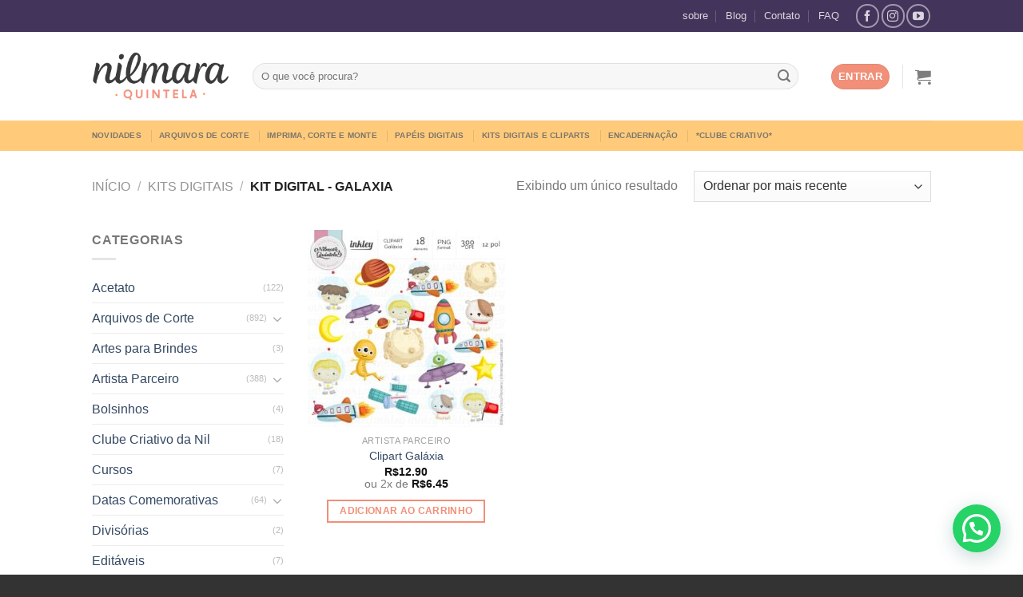

--- FILE ---
content_type: text/html; charset=UTF-8
request_url: https://nilmaraquintela.com.br/categoria-produto/kits-digitais/kit-digital-galaxia/
body_size: 38704
content:
<!DOCTYPE html>
<html lang="pt-BR" prefix="og: https://ogp.me/ns#" class="loading-site no-js bg-fill">
<head>
	<meta charset="UTF-8" />
	<link rel="profile" href="https://gmpg.org/xfn/11" />
	<link rel="pingback" href="https://nilmaraquintela.com.br/xmlrpc.php" />

	<script>(function(html){html.className = html.className.replace(/\bno-js\b/,'js')})(document.documentElement);</script>

		<!-- Meta Tag Manager -->
		<meta name="facebook-domain-verification" content="mu6u1tndnbrqoxd3a12eo53qh0wlky" />
		<!-- / Meta Tag Manager -->
<meta name="viewport" content="width=device-width, initial-scale=1" />
<!-- Otimização dos mecanismos de pesquisa pelo Rank Math PRO - https://rankmath.com/ -->
<title>Arquivos Kit Digital - Galaxia - Nilmara Quintela Paper Designer</title>
<meta name="robots" content="index, follow, max-snippet:-1, max-video-preview:-1, max-image-preview:large"/>
<link rel="canonical" href="https://nilmaraquintela.com.br/categoria-produto/kits-digitais/kit-digital-galaxia/" />
<meta property="og:locale" content="pt_BR" />
<meta property="og:type" content="article" />
<meta property="og:title" content="Arquivos Kit Digital - Galaxia - Nilmara Quintela Paper Designer" />
<meta property="og:url" content="https://nilmaraquintela.com.br/categoria-produto/kits-digitais/kit-digital-galaxia/" />
<meta property="og:site_name" content="Nilmara Quintela Paper Designer" />
<meta name="twitter:card" content="summary_large_image" />
<meta name="twitter:title" content="Arquivos Kit Digital - Galaxia - Nilmara Quintela Paper Designer" />
<meta name="twitter:label1" content="Produtos" />
<meta name="twitter:data1" content="1" />
<script type="application/ld+json" class="rank-math-schema-pro">{"@context":"https://schema.org","@graph":[{"@type":"Organization","@id":"https://nilmaraquintela.com.br/#organization","name":"Nilmara Quintela Paper Designer"},{"@type":"WebSite","@id":"https://nilmaraquintela.com.br/#website","url":"https://nilmaraquintela.com.br","name":"Nilmara Quintela Paper Designer","publisher":{"@id":"https://nilmaraquintela.com.br/#organization"},"inLanguage":"pt-BR"},{"@type":"CollectionPage","@id":"https://nilmaraquintela.com.br/categoria-produto/kits-digitais/kit-digital-galaxia/#webpage","url":"https://nilmaraquintela.com.br/categoria-produto/kits-digitais/kit-digital-galaxia/","name":"Arquivos Kit Digital - Galaxia - Nilmara Quintela Paper Designer","isPartOf":{"@id":"https://nilmaraquintela.com.br/#website"},"inLanguage":"pt-BR"}]}</script>
<!-- /Plugin de SEO Rank Math para WordPress -->

<link rel='dns-prefetch' href='//www.googletagmanager.com' />
<link rel='dns-prefetch' href='//assets.pinterest.com' />
<link rel='dns-prefetch' href='//capi-automation.s3.us-east-2.amazonaws.com' />
<link rel='prefetch' href='https://nilmaraquintela.com.br/wp-content/themes/flatsome/assets/js/flatsome.js?ver=51d1c732cb1803d92751' />
<link rel='prefetch' href='https://nilmaraquintela.com.br/wp-content/themes/flatsome/assets/js/chunk.slider.js?ver=3.19.3' />
<link rel='prefetch' href='https://nilmaraquintela.com.br/wp-content/themes/flatsome/assets/js/chunk.popups.js?ver=3.19.3' />
<link rel='prefetch' href='https://nilmaraquintela.com.br/wp-content/themes/flatsome/assets/js/chunk.tooltips.js?ver=3.19.3' />
<link rel='prefetch' href='https://nilmaraquintela.com.br/wp-content/themes/flatsome/assets/js/woocommerce.js?ver=60a299668ea84c875077' />
<link rel="alternate" type="application/rss+xml" title="Feed para Nilmara Quintela Paper Designer &raquo;" href="https://nilmaraquintela.com.br/feed/" />
<link rel="alternate" type="application/rss+xml" title="Feed de comentários para Nilmara Quintela Paper Designer &raquo;" href="https://nilmaraquintela.com.br/comments/feed/" />
<link rel="alternate" type="application/rss+xml" title="Feed para Nilmara Quintela Paper Designer &raquo; Kit Digital - Galaxia Categoria" href="https://nilmaraquintela.com.br/categoria-produto/kits-digitais/kit-digital-galaxia/feed/" />
<style id='wp-img-auto-sizes-contain-inline-css' type='text/css'>
img:is([sizes=auto i],[sizes^="auto," i]){contain-intrinsic-size:3000px 1500px}
/*# sourceURL=wp-img-auto-sizes-contain-inline-css */
</style>
<style id='wp-emoji-styles-inline-css' type='text/css'>

	img.wp-smiley, img.emoji {
		display: inline !important;
		border: none !important;
		box-shadow: none !important;
		height: 1em !important;
		width: 1em !important;
		margin: 0 0.07em !important;
		vertical-align: -0.1em !important;
		background: none !important;
		padding: 0 !important;
	}
/*# sourceURL=wp-emoji-styles-inline-css */
</style>
<style id='wp-block-library-inline-css' type='text/css'>
:root{--wp-block-synced-color:#7a00df;--wp-block-synced-color--rgb:122,0,223;--wp-bound-block-color:var(--wp-block-synced-color);--wp-editor-canvas-background:#ddd;--wp-admin-theme-color:#007cba;--wp-admin-theme-color--rgb:0,124,186;--wp-admin-theme-color-darker-10:#006ba1;--wp-admin-theme-color-darker-10--rgb:0,107,160.5;--wp-admin-theme-color-darker-20:#005a87;--wp-admin-theme-color-darker-20--rgb:0,90,135;--wp-admin-border-width-focus:2px}@media (min-resolution:192dpi){:root{--wp-admin-border-width-focus:1.5px}}.wp-element-button{cursor:pointer}:root .has-very-light-gray-background-color{background-color:#eee}:root .has-very-dark-gray-background-color{background-color:#313131}:root .has-very-light-gray-color{color:#eee}:root .has-very-dark-gray-color{color:#313131}:root .has-vivid-green-cyan-to-vivid-cyan-blue-gradient-background{background:linear-gradient(135deg,#00d084,#0693e3)}:root .has-purple-crush-gradient-background{background:linear-gradient(135deg,#34e2e4,#4721fb 50%,#ab1dfe)}:root .has-hazy-dawn-gradient-background{background:linear-gradient(135deg,#faaca8,#dad0ec)}:root .has-subdued-olive-gradient-background{background:linear-gradient(135deg,#fafae1,#67a671)}:root .has-atomic-cream-gradient-background{background:linear-gradient(135deg,#fdd79a,#004a59)}:root .has-nightshade-gradient-background{background:linear-gradient(135deg,#330968,#31cdcf)}:root .has-midnight-gradient-background{background:linear-gradient(135deg,#020381,#2874fc)}:root{--wp--preset--font-size--normal:16px;--wp--preset--font-size--huge:42px}.has-regular-font-size{font-size:1em}.has-larger-font-size{font-size:2.625em}.has-normal-font-size{font-size:var(--wp--preset--font-size--normal)}.has-huge-font-size{font-size:var(--wp--preset--font-size--huge)}.has-text-align-center{text-align:center}.has-text-align-left{text-align:left}.has-text-align-right{text-align:right}.has-fit-text{white-space:nowrap!important}#end-resizable-editor-section{display:none}.aligncenter{clear:both}.items-justified-left{justify-content:flex-start}.items-justified-center{justify-content:center}.items-justified-right{justify-content:flex-end}.items-justified-space-between{justify-content:space-between}.screen-reader-text{border:0;clip-path:inset(50%);height:1px;margin:-1px;overflow:hidden;padding:0;position:absolute;width:1px;word-wrap:normal!important}.screen-reader-text:focus{background-color:#ddd;clip-path:none;color:#444;display:block;font-size:1em;height:auto;left:5px;line-height:normal;padding:15px 23px 14px;text-decoration:none;top:5px;width:auto;z-index:100000}html :where(.has-border-color){border-style:solid}html :where([style*=border-top-color]){border-top-style:solid}html :where([style*=border-right-color]){border-right-style:solid}html :where([style*=border-bottom-color]){border-bottom-style:solid}html :where([style*=border-left-color]){border-left-style:solid}html :where([style*=border-width]){border-style:solid}html :where([style*=border-top-width]){border-top-style:solid}html :where([style*=border-right-width]){border-right-style:solid}html :where([style*=border-bottom-width]){border-bottom-style:solid}html :where([style*=border-left-width]){border-left-style:solid}html :where(img[class*=wp-image-]){height:auto;max-width:100%}:where(figure){margin:0 0 1em}html :where(.is-position-sticky){--wp-admin--admin-bar--position-offset:var(--wp-admin--admin-bar--height,0px)}@media screen and (max-width:600px){html :where(.is-position-sticky){--wp-admin--admin-bar--position-offset:0px}}
/*# sourceURL=/wp-includes/css/dist/block-library/common.min.css */
</style>
<style id='woocommerce-inline-inline-css' type='text/css'>
.woocommerce form .form-row .required { visibility: visible; }
/*# sourceURL=woocommerce-inline-inline-css */
</style>
<link rel='stylesheet' id='aws-style-css' href='https://nilmaraquintela.com.br/wp-content/plugins/advanced-woo-search/assets/css/common.min.css?ver=3.50' type='text/css' media='all' />
<link rel='stylesheet' id='pinterest-for-woocommerce-pins-css' href='//nilmaraquintela.com.br/wp-content/plugins/pinterest-for-woocommerce/assets/css/frontend/pinterest-for-woocommerce-pins.min.css?ver=1.4.23' type='text/css' media='all' />
<link rel='stylesheet' id='woo-parcelas-com-e-sem-juros-public-css' href='https://nilmaraquintela.com.br/wp-content/plugins/woo-parcelas-com-e-sem-juros/public/css/woo-parcelas-com-e-sem-juros-public.php?ver=1.6.0' type='text/css' media='all' />
<link data-minify="1" rel='stylesheet' id='flatsome-ninjaforms-css' href='https://nilmaraquintela.com.br/wp-content/cache/min/1/wp-content/themes/flatsome/inc/integrations/ninjaforms/ninjaforms.css?ver=1767609021' type='text/css' media='all' />
<link data-minify="1" rel='stylesheet' id='jet-menu-public-styles-css' href='https://nilmaraquintela.com.br/wp-content/cache/min/1/wp-content/plugins/jet-menu/assets/public/css/public.css?ver=1767609021' type='text/css' media='all' />
<link data-minify="1" rel='stylesheet' id='woo_discount_pro_style-css' href='https://nilmaraquintela.com.br/wp-content/cache/min/1/wp-content/plugins/woo-discount-rules-pro/Assets/Css/awdr_style.css?ver=1767609021' type='text/css' media='all' />
<link data-minify="1" rel='stylesheet' id='flatsome-main-css' href='https://nilmaraquintela.com.br/wp-content/cache/background-css/1/nilmaraquintela.com.br/wp-content/cache/min/1/wp-content/themes/flatsome/assets/css/flatsome.css?ver=1767609021&wpr_t=1769019025' type='text/css' media='all' />
<style id='flatsome-main-inline-css' type='text/css'>
@font-face {
				font-family: "fl-icons";
				font-display: block;
				src: url(https://nilmaraquintela.com.br/wp-content/themes/flatsome/assets/css/icons/fl-icons.eot?v=3.19.3);
				src:
					url(https://nilmaraquintela.com.br/wp-content/themes/flatsome/assets/css/icons/fl-icons.eot#iefix?v=3.19.3) format("embedded-opentype"),
					url(https://nilmaraquintela.com.br/wp-content/themes/flatsome/assets/css/icons/fl-icons.woff2?v=3.19.3) format("woff2"),
					url(https://nilmaraquintela.com.br/wp-content/themes/flatsome/assets/css/icons/fl-icons.ttf?v=3.19.3) format("truetype"),
					url(https://nilmaraquintela.com.br/wp-content/themes/flatsome/assets/css/icons/fl-icons.woff?v=3.19.3) format("woff"),
					url(https://nilmaraquintela.com.br/wp-content/themes/flatsome/assets/css/icons/fl-icons.svg?v=3.19.3#fl-icons) format("svg");
			}
/*# sourceURL=flatsome-main-inline-css */
</style>
<link data-minify="1" rel='stylesheet' id='flatsome-shop-css' href='https://nilmaraquintela.com.br/wp-content/cache/min/1/wp-content/themes/flatsome/assets/css/flatsome-shop.css?ver=1767609021' type='text/css' media='all' />
<link rel='stylesheet' id='flatsome-style-css' href='https://nilmaraquintela.com.br/wp-content/themes/flatsome-child/style.css?ver=3.0' type='text/css' media='all' />
<style id='rocket-lazyload-inline-css' type='text/css'>
.rll-youtube-player{position:relative;padding-bottom:56.23%;height:0;overflow:hidden;max-width:100%;}.rll-youtube-player:focus-within{outline: 2px solid currentColor;outline-offset: 5px;}.rll-youtube-player iframe{position:absolute;top:0;left:0;width:100%;height:100%;z-index:100;background:0 0}.rll-youtube-player img{bottom:0;display:block;left:0;margin:auto;max-width:100%;width:100%;position:absolute;right:0;top:0;border:none;height:auto;-webkit-transition:.4s all;-moz-transition:.4s all;transition:.4s all}.rll-youtube-player img:hover{-webkit-filter:brightness(75%)}.rll-youtube-player .play{height:100%;width:100%;left:0;top:0;position:absolute;background:var(--wpr-bg-e23ee2f2-a15e-4d56-b170-f059c4b1468e) no-repeat center;background-color: transparent !important;cursor:pointer;border:none;}
/*# sourceURL=rocket-lazyload-inline-css */
</style>
<!--n2css--><!--n2js--><script type="text/javascript" id="woocommerce-google-analytics-integration-gtag-js-after">
/* <![CDATA[ */
/* Google Analytics for WooCommerce (gtag.js) */
					window.dataLayer = window.dataLayer || [];
					function gtag(){dataLayer.push(arguments);}
					// Set up default consent state.
					for ( const mode of [{"analytics_storage":"denied","ad_storage":"denied","ad_user_data":"denied","ad_personalization":"denied","region":["AT","BE","BG","HR","CY","CZ","DK","EE","FI","FR","DE","GR","HU","IS","IE","IT","LV","LI","LT","LU","MT","NL","NO","PL","PT","RO","SK","SI","ES","SE","GB","CH"]}] || [] ) {
						gtag( "consent", "default", { "wait_for_update": 500, ...mode } );
					}
					gtag("js", new Date());
					gtag("set", "developer_id.dOGY3NW", true);
					gtag("config", "UA-39439332-11", {"track_404":true,"allow_google_signals":true,"logged_in":false,"linker":{"domains":[],"allow_incoming":false},"custom_map":{"dimension1":"logged_in"}});
//# sourceURL=woocommerce-google-analytics-integration-gtag-js-after
/* ]]> */
</script>
<script type="text/javascript" src="https://nilmaraquintela.com.br/wp-includes/js/jquery/jquery.min.js?ver=3.7.1" id="jquery-core-js"></script>
<script type="text/javascript" src="https://nilmaraquintela.com.br/wp-includes/js/jquery/jquery-migrate.min.js?ver=3.4.1" id="jquery-migrate-js"></script>
<script data-minify="1" type="text/javascript" src="https://nilmaraquintela.com.br/wp-content/cache/min/1/wp-content/plugins/sendy-widget/js/script.js?ver=1767602994" id="sendy-widget-js" data-rocket-defer defer></script>
<script type="text/javascript" src="https://nilmaraquintela.com.br/wp-content/plugins/woocommerce/assets/js/jquery-blockui/jquery.blockUI.min.js?ver=2.7.0-wc.10.4.3" id="wc-jquery-blockui-js" data-wp-strategy="defer"></script>
<script type="text/javascript" id="wc-add-to-cart-js-extra">
/* <![CDATA[ */
var wc_add_to_cart_params = {"ajax_url":"/wp-admin/admin-ajax.php","wc_ajax_url":"/?wc-ajax=%%endpoint%%","i18n_view_cart":"Ver carrinho","cart_url":"https://nilmaraquintela.com.br/carrinho/","is_cart":"","cart_redirect_after_add":"no"};
//# sourceURL=wc-add-to-cart-js-extra
/* ]]> */
</script>
<script type="text/javascript" src="https://nilmaraquintela.com.br/wp-content/plugins/woocommerce/assets/js/frontend/add-to-cart.min.js?ver=10.4.3" id="wc-add-to-cart-js" defer="defer" data-wp-strategy="defer"></script>
<script type="text/javascript" src="https://nilmaraquintela.com.br/wp-content/plugins/woocommerce/assets/js/js-cookie/js.cookie.min.js?ver=2.1.4-wc.10.4.3" id="wc-js-cookie-js" data-wp-strategy="defer"></script>
<link rel="https://api.w.org/" href="https://nilmaraquintela.com.br/wp-json/" /><link rel="alternate" title="JSON" type="application/json" href="https://nilmaraquintela.com.br/wp-json/wp/v2/product_cat/623" /><link rel="EditURI" type="application/rsd+xml" title="RSD" href="https://nilmaraquintela.com.br/xmlrpc.php?rsd" />
<meta name="generator" content="WordPress 6.9" />
	<noscript><style>.woocommerce-product-gallery{ opacity: 1 !important; }</style></noscript>
	<meta name="generator" content="Elementor 3.34.0; features: e_font_icon_svg, additional_custom_breakpoints; settings: css_print_method-external, google_font-enabled, font_display-swap">
			<script  type="text/javascript">
				!function(f,b,e,v,n,t,s){if(f.fbq)return;n=f.fbq=function(){n.callMethod?
					n.callMethod.apply(n,arguments):n.queue.push(arguments)};if(!f._fbq)f._fbq=n;
					n.push=n;n.loaded=!0;n.version='2.0';n.queue=[];t=b.createElement(e);t.async=!0;
					t.src=v;s=b.getElementsByTagName(e)[0];s.parentNode.insertBefore(t,s)}(window,
					document,'script','https://connect.facebook.net/en_US/fbevents.js');
			</script>
			<!-- WooCommerce Facebook Integration Begin -->
			<script  type="text/javascript">

				fbq('init', '2703051689983928', {}, {
    "agent": "woocommerce_2-10.4.3-3.5.15"
});

				document.addEventListener( 'DOMContentLoaded', function() {
					// Insert placeholder for events injected when a product is added to the cart through AJAX.
					document.body.insertAdjacentHTML( 'beforeend', '<div class=\"wc-facebook-pixel-event-placeholder\"></div>' );
				}, false );

			</script>
			<!-- WooCommerce Facebook Integration End -->
						<style>
				.e-con.e-parent:nth-of-type(n+4):not(.e-lazyloaded):not(.e-no-lazyload),
				.e-con.e-parent:nth-of-type(n+4):not(.e-lazyloaded):not(.e-no-lazyload) * {
					background-image: none !important;
				}
				@media screen and (max-height: 1024px) {
					.e-con.e-parent:nth-of-type(n+3):not(.e-lazyloaded):not(.e-no-lazyload),
					.e-con.e-parent:nth-of-type(n+3):not(.e-lazyloaded):not(.e-no-lazyload) * {
						background-image: none !important;
					}
				}
				@media screen and (max-height: 640px) {
					.e-con.e-parent:nth-of-type(n+2):not(.e-lazyloaded):not(.e-no-lazyload),
					.e-con.e-parent:nth-of-type(n+2):not(.e-lazyloaded):not(.e-no-lazyload) * {
						background-image: none !important;
					}
				}
			</style>
			<meta name="generator" content="Powered by Slider Revolution 6.6.16 - responsive, Mobile-Friendly Slider Plugin for WordPress with comfortable drag and drop interface." />
<link rel="icon" href="https://nilmaraquintela.com.br/wp-content/uploads/2023/05/cropped-ID_VISUAL_Prancheta-4-1-32x32.png" sizes="32x32" />
<link rel="icon" href="https://nilmaraquintela.com.br/wp-content/uploads/2023/05/cropped-ID_VISUAL_Prancheta-4-1-192x192.png" sizes="192x192" />
<link rel="apple-touch-icon" href="https://nilmaraquintela.com.br/wp-content/uploads/2023/05/cropped-ID_VISUAL_Prancheta-4-1-180x180.png" />
<meta name="msapplication-TileImage" content="https://nilmaraquintela.com.br/wp-content/uploads/2023/05/cropped-ID_VISUAL_Prancheta-4-1-270x270.png" />
<script>function setREVStartSize(e){
			//window.requestAnimationFrame(function() {
				window.RSIW = window.RSIW===undefined ? window.innerWidth : window.RSIW;
				window.RSIH = window.RSIH===undefined ? window.innerHeight : window.RSIH;
				try {
					var pw = document.getElementById(e.c).parentNode.offsetWidth,
						newh;
					pw = pw===0 || isNaN(pw) || (e.l=="fullwidth" || e.layout=="fullwidth") ? window.RSIW : pw;
					e.tabw = e.tabw===undefined ? 0 : parseInt(e.tabw);
					e.thumbw = e.thumbw===undefined ? 0 : parseInt(e.thumbw);
					e.tabh = e.tabh===undefined ? 0 : parseInt(e.tabh);
					e.thumbh = e.thumbh===undefined ? 0 : parseInt(e.thumbh);
					e.tabhide = e.tabhide===undefined ? 0 : parseInt(e.tabhide);
					e.thumbhide = e.thumbhide===undefined ? 0 : parseInt(e.thumbhide);
					e.mh = e.mh===undefined || e.mh=="" || e.mh==="auto" ? 0 : parseInt(e.mh,0);
					if(e.layout==="fullscreen" || e.l==="fullscreen")
						newh = Math.max(e.mh,window.RSIH);
					else{
						e.gw = Array.isArray(e.gw) ? e.gw : [e.gw];
						for (var i in e.rl) if (e.gw[i]===undefined || e.gw[i]===0) e.gw[i] = e.gw[i-1];
						e.gh = e.el===undefined || e.el==="" || (Array.isArray(e.el) && e.el.length==0)? e.gh : e.el;
						e.gh = Array.isArray(e.gh) ? e.gh : [e.gh];
						for (var i in e.rl) if (e.gh[i]===undefined || e.gh[i]===0) e.gh[i] = e.gh[i-1];
											
						var nl = new Array(e.rl.length),
							ix = 0,
							sl;
						e.tabw = e.tabhide>=pw ? 0 : e.tabw;
						e.thumbw = e.thumbhide>=pw ? 0 : e.thumbw;
						e.tabh = e.tabhide>=pw ? 0 : e.tabh;
						e.thumbh = e.thumbhide>=pw ? 0 : e.thumbh;
						for (var i in e.rl) nl[i] = e.rl[i]<window.RSIW ? 0 : e.rl[i];
						sl = nl[0];
						for (var i in nl) if (sl>nl[i] && nl[i]>0) { sl = nl[i]; ix=i;}
						var m = pw>(e.gw[ix]+e.tabw+e.thumbw) ? 1 : (pw-(e.tabw+e.thumbw)) / (e.gw[ix]);
						newh =  (e.gh[ix] * m) + (e.tabh + e.thumbh);
					}
					var el = document.getElementById(e.c);
					if (el!==null && el) el.style.height = newh+"px";
					el = document.getElementById(e.c+"_wrapper");
					if (el!==null && el) {
						el.style.height = newh+"px";
						el.style.display = "block";
					}
				} catch(e){
					console.log("Failure at Presize of Slider:" + e)
				}
			//});
		  };</script>
<style id="custom-css" type="text/css">:root {--primary-color: #f18f78;--fs-color-primary: #f18f78;--fs-color-secondary: #d1d1d1;--fs-color-success: #a8a8a8;--fs-color-alert: #b20000;--fs-experimental-link-color: #334862;--fs-experimental-link-color-hover: #111;}.tooltipster-base {--tooltip-color: #fff;--tooltip-bg-color: #000;}.off-canvas-right .mfp-content, .off-canvas-left .mfp-content {--drawer-width: 300px;}.off-canvas .mfp-content.off-canvas-cart {--drawer-width: 360px;}.sticky-add-to-cart--active, #wrapper,#main,#main.dark{background-color: #FFF}.header-main{height: 111px}#logo img{max-height: 111px}#logo{width:171px;}#logo img{padding:7px 0;}.header-bottom{min-height: 10px}.header-top{min-height: 40px}.transparent .header-main{height: 265px}.transparent #logo img{max-height: 265px}.has-transparent + .page-title:first-of-type,.has-transparent + #main > .page-title,.has-transparent + #main > div > .page-title,.has-transparent + #main .page-header-wrapper:first-of-type .page-title{padding-top: 345px;}.header.show-on-scroll,.stuck .header-main{height:70px!important}.stuck #logo img{max-height: 70px!important}.search-form{ width: 95%;}.header-bg-color {background-color: #ffff}.header-bottom {background-color: #ffcb7b}.top-bar-nav > li > a{line-height: 16px }.header-main .nav > li > a{line-height: 16px }.stuck .header-main .nav > li > a{line-height: 50px }.header-bottom-nav > li > a{line-height: 18px }@media (max-width: 549px) {.header-main{height: 70px}#logo img{max-height: 70px}}.nav-dropdown{font-size:100%}.header-top{background-color:#43345b!important;}.current .breadcrumb-step, [data-icon-label]:after, .button#place_order,.button.checkout,.checkout-button,.single_add_to_cart_button.button, .sticky-add-to-cart-select-options-button{background-color: #f3957e!important }.badge-inner.on-sale{background-color: #f3957e}.badge-inner.new-bubble{background-color: #f3957e}@media screen and (min-width: 550px){.products .box-vertical .box-image{min-width: 247px!important;width: 247px!important;}}.footer-1{background-color: #fff}.footer-2{background-color: #777777}.absolute-footer, html{background-color: #333}.page-title-small + main .product-container > .row{padding-top:0;}button[name='update_cart'] { display: none; }.nav-vertical-fly-out > li + li {border-top-width: 1px; border-top-style: solid;}.label-new.menu-item > a:after{content:"Novo";}.label-hot.menu-item > a:after{content:"Quente";}.label-sale.menu-item > a:after{content:"Promoção";}.label-popular.menu-item > a:after{content:"Popular";}</style>		<style type="text/css" id="wp-custom-css">
			/* Ref.: https://developers.google.com/recaptcha/docs/faq */
.grecaptcha-badge { visibility: hidden; }

/**
	Checkout 
**/

.woocommerce-checkout .optional {
	display: none;
}

.wc_payment_method img {
    display: none;
}

#gerencianet-container {
	border-top: 1px solid #ddd;
}

#gn-pix-payment-option {
	display: none;
}


#gerencianet-container .gn-osc-row {
	padding-top: 0px !important;
}

.gn-box-emission,
.gn-icon-emission-success {
    display: none;
}

#gn_pix_cpf_cnpj {
    padding: 0;
    margin: 0;
}

#gerencianet-container .gn-form {
    margin: 0px 15px 20px 15px;
}		</style>
		<style id="kirki-inline-styles"></style><noscript><style id="rocket-lazyload-nojs-css">.rll-youtube-player, [data-lazy-src]{display:none !important;}</style></noscript><style id="wpr-lazyload-bg-container"></style><style id="wpr-lazyload-bg-exclusion"></style>
<noscript>
<style id="wpr-lazyload-bg-nostyle">.fancy-underline:after{--wpr-bg-2f641e6c-9e43-4981-a31e-e5e0ef6cad2c: url('https://nilmaraquintela.com.br/wp-content/themes/flatsome/assets/img/underline.png');}.slider-style-shadow .flickity-slider>:before{--wpr-bg-f4e1d77f-a473-41ef-b5fe-08659fbf1e8a: url('https://nilmaraquintela.com.br/wp-content/themes/flatsome/assets/img/shadow@2x.png');}rs-dotted.twoxtwo{--wpr-bg-5fe1df7b-54f0-49fc-92cf-4676fd402797: url('https://nilmaraquintela.com.br/wp-content/plugins/revslider/public/assets/assets/gridtile.png');}rs-dotted.twoxtwowhite{--wpr-bg-505445a8-6969-45c6-b762-98436b6e7449: url('https://nilmaraquintela.com.br/wp-content/plugins/revslider/public/assets/assets/gridtile_white.png');}rs-dotted.threexthree{--wpr-bg-c0ab27f0-9e68-465b-afd9-09b5080c325e: url('https://nilmaraquintela.com.br/wp-content/plugins/revslider/public/assets/assets/gridtile_3x3.png');}rs-dotted.threexthreewhite{--wpr-bg-b1e78926-d738-4f3c-9341-dee6c4a23ac9: url('https://nilmaraquintela.com.br/wp-content/plugins/revslider/public/assets/assets/gridtile_3x3_white.png');}.rs-layer.slidelink a div{--wpr-bg-32e56c7f-5b8b-497e-a190-07f584d5b7ac: url('https://nilmaraquintela.com.br/wp-content/plugins/revslider/public/assets/assets/coloredbg.png');}.rs-layer.slidelink a span{--wpr-bg-00c7bb96-c48c-44a4-ae68-2e2f2dbfca5a: url('https://nilmaraquintela.com.br/wp-content/plugins/revslider/public/assets/assets/coloredbg.png');}rs-loader.spinner0{--wpr-bg-10675f28-97ed-41f4-a147-622907bfe7ca: url('https://nilmaraquintela.com.br/wp-content/plugins/revslider/public/assets/assets/loader.gif');}rs-loader.spinner5{--wpr-bg-5ad784b5-380e-4c67-badc-fe8552b0d1a1: url('https://nilmaraquintela.com.br/wp-content/plugins/revslider/public/assets/assets/loader.gif');}.rll-youtube-player .play{--wpr-bg-e23ee2f2-a15e-4d56-b170-f059c4b1468e: url('https://nilmaraquintela.com.br/wp-content/plugins/wp-rocket/assets/img/youtube.png');}</style>
</noscript>
<script type="application/javascript">const rocket_pairs = [{"selector":".fancy-underline","style":".fancy-underline:after{--wpr-bg-2f641e6c-9e43-4981-a31e-e5e0ef6cad2c: url('https:\/\/nilmaraquintela.com.br\/wp-content\/themes\/flatsome\/assets\/img\/underline.png');}","hash":"2f641e6c-9e43-4981-a31e-e5e0ef6cad2c","url":"https:\/\/nilmaraquintela.com.br\/wp-content\/themes\/flatsome\/assets\/img\/underline.png"},{"selector":".slider-style-shadow .flickity-slider>*","style":".slider-style-shadow .flickity-slider>:before{--wpr-bg-f4e1d77f-a473-41ef-b5fe-08659fbf1e8a: url('https:\/\/nilmaraquintela.com.br\/wp-content\/themes\/flatsome\/assets\/img\/shadow@2x.png');}","hash":"f4e1d77f-a473-41ef-b5fe-08659fbf1e8a","url":"https:\/\/nilmaraquintela.com.br\/wp-content\/themes\/flatsome\/assets\/img\/shadow@2x.png"},{"selector":"rs-dotted.twoxtwo","style":"rs-dotted.twoxtwo{--wpr-bg-5fe1df7b-54f0-49fc-92cf-4676fd402797: url('https:\/\/nilmaraquintela.com.br\/wp-content\/plugins\/revslider\/public\/assets\/assets\/gridtile.png');}","hash":"5fe1df7b-54f0-49fc-92cf-4676fd402797","url":"https:\/\/nilmaraquintela.com.br\/wp-content\/plugins\/revslider\/public\/assets\/assets\/gridtile.png"},{"selector":"rs-dotted.twoxtwowhite","style":"rs-dotted.twoxtwowhite{--wpr-bg-505445a8-6969-45c6-b762-98436b6e7449: url('https:\/\/nilmaraquintela.com.br\/wp-content\/plugins\/revslider\/public\/assets\/assets\/gridtile_white.png');}","hash":"505445a8-6969-45c6-b762-98436b6e7449","url":"https:\/\/nilmaraquintela.com.br\/wp-content\/plugins\/revslider\/public\/assets\/assets\/gridtile_white.png"},{"selector":"rs-dotted.threexthree","style":"rs-dotted.threexthree{--wpr-bg-c0ab27f0-9e68-465b-afd9-09b5080c325e: url('https:\/\/nilmaraquintela.com.br\/wp-content\/plugins\/revslider\/public\/assets\/assets\/gridtile_3x3.png');}","hash":"c0ab27f0-9e68-465b-afd9-09b5080c325e","url":"https:\/\/nilmaraquintela.com.br\/wp-content\/plugins\/revslider\/public\/assets\/assets\/gridtile_3x3.png"},{"selector":"rs-dotted.threexthreewhite","style":"rs-dotted.threexthreewhite{--wpr-bg-b1e78926-d738-4f3c-9341-dee6c4a23ac9: url('https:\/\/nilmaraquintela.com.br\/wp-content\/plugins\/revslider\/public\/assets\/assets\/gridtile_3x3_white.png');}","hash":"b1e78926-d738-4f3c-9341-dee6c4a23ac9","url":"https:\/\/nilmaraquintela.com.br\/wp-content\/plugins\/revslider\/public\/assets\/assets\/gridtile_3x3_white.png"},{"selector":".rs-layer.slidelink a div","style":".rs-layer.slidelink a div{--wpr-bg-32e56c7f-5b8b-497e-a190-07f584d5b7ac: url('https:\/\/nilmaraquintela.com.br\/wp-content\/plugins\/revslider\/public\/assets\/assets\/coloredbg.png');}","hash":"32e56c7f-5b8b-497e-a190-07f584d5b7ac","url":"https:\/\/nilmaraquintela.com.br\/wp-content\/plugins\/revslider\/public\/assets\/assets\/coloredbg.png"},{"selector":".rs-layer.slidelink a span","style":".rs-layer.slidelink a span{--wpr-bg-00c7bb96-c48c-44a4-ae68-2e2f2dbfca5a: url('https:\/\/nilmaraquintela.com.br\/wp-content\/plugins\/revslider\/public\/assets\/assets\/coloredbg.png');}","hash":"00c7bb96-c48c-44a4-ae68-2e2f2dbfca5a","url":"https:\/\/nilmaraquintela.com.br\/wp-content\/plugins\/revslider\/public\/assets\/assets\/coloredbg.png"},{"selector":"rs-loader.spinner0","style":"rs-loader.spinner0{--wpr-bg-10675f28-97ed-41f4-a147-622907bfe7ca: url('https:\/\/nilmaraquintela.com.br\/wp-content\/plugins\/revslider\/public\/assets\/assets\/loader.gif');}","hash":"10675f28-97ed-41f4-a147-622907bfe7ca","url":"https:\/\/nilmaraquintela.com.br\/wp-content\/plugins\/revslider\/public\/assets\/assets\/loader.gif"},{"selector":"rs-loader.spinner5","style":"rs-loader.spinner5{--wpr-bg-5ad784b5-380e-4c67-badc-fe8552b0d1a1: url('https:\/\/nilmaraquintela.com.br\/wp-content\/plugins\/revslider\/public\/assets\/assets\/loader.gif');}","hash":"5ad784b5-380e-4c67-badc-fe8552b0d1a1","url":"https:\/\/nilmaraquintela.com.br\/wp-content\/plugins\/revslider\/public\/assets\/assets\/loader.gif"},{"selector":".rll-youtube-player .play","style":".rll-youtube-player .play{--wpr-bg-e23ee2f2-a15e-4d56-b170-f059c4b1468e: url('https:\/\/nilmaraquintela.com.br\/wp-content\/plugins\/wp-rocket\/assets\/img\/youtube.png');}","hash":"e23ee2f2-a15e-4d56-b170-f059c4b1468e","url":"https:\/\/nilmaraquintela.com.br\/wp-content\/plugins\/wp-rocket\/assets\/img\/youtube.png"}]; const rocket_excluded_pairs = [];</script><meta name="generator" content="WP Rocket 3.20.3" data-wpr-features="wpr_lazyload_css_bg_img wpr_defer_js wpr_minify_js wpr_lazyload_images wpr_lazyload_iframes wpr_minify_css wpr_preload_links wpr_desktop" /></head>

<body class="archive tax-product_cat term-kit-digital-galaxia term-623 wp-theme-flatsome wp-child-theme-flatsome-child theme-flatsome woocommerce woocommerce-page woocommerce-no-js full-width bg-fill lightbox nav-dropdown-has-arrow nav-dropdown-has-shadow nav-dropdown-has-border jet-mega-menu-location elementor-default elementor-kit-239581">


<a class="skip-link screen-reader-text" href="#main">Skip to content</a>

<div data-rocket-location-hash="99bb46786fd5bd31bcd7bdc067ad247a" id="wrapper">

	
	<header data-rocket-location-hash="454383c8efc962e3d281307f00a03f1a" id="header" class="header ">
		<div data-rocket-location-hash="d53b06ca13945ed03e70ba4a94347bcf" class="header-wrapper">
			<div id="top-bar" class="header-top hide-for-sticky nav-dark hide-for-medium">
    <div class="flex-row container">
      <div class="flex-col hide-for-medium flex-left">
          <ul class="nav nav-left medium-nav-center nav-small  nav-divided">
                        </ul>
      </div>

      <div class="flex-col hide-for-medium flex-center">
          <ul class="nav nav-center nav-small  nav-divided">
                        </ul>
      </div>

      <div class="flex-col hide-for-medium flex-right">
         <ul class="nav top-bar-nav nav-right nav-small  nav-divided">
              <li id="menu-item-5753" class="menu-item menu-item-type-post_type menu-item-object-page menu-item-5753 menu-item-design-default"><a href="https://nilmaraquintela.com.br/sobre/" class="nav-top-link">sobre</a></li>
<li id="menu-item-2682" class="menu-item menu-item-type-post_type menu-item-object-page menu-item-2682 menu-item-design-default"><a href="https://nilmaraquintela.com.br/blog/" class="nav-top-link">Blog</a></li>
<li id="menu-item-2680" class="menu-item menu-item-type-post_type menu-item-object-page menu-item-2680 menu-item-design-default"><a href="https://nilmaraquintela.com.br/contact-us/" class="nav-top-link">Contato</a></li>
<li id="menu-item-2679" class="menu-item menu-item-type-post_type menu-item-object-page menu-item-2679 menu-item-design-default"><a href="https://nilmaraquintela.com.br/faq/" class="nav-top-link">FAQ</a></li>
<li class="html custom html_topbar_right"><div class="social-icons follow-icons" ><a href="https://www.facebook.com/nilmara.qm" target="_blank" data-label="Facebook" class="icon button circle is-outline facebook tooltip" title="Follow on Facebook" aria-label="Follow on Facebook" rel="noopener nofollow" ><i class="icon-facebook" ></i></a><a href="https://instagram.com/nilmaraquintela/" target="_blank" data-label="Instagram" class="icon button circle is-outline instagram tooltip" title="Follow on Instagram" aria-label="Follow on Instagram" rel="noopener nofollow" ><i class="icon-instagram" ></i></a><a href="https://www.youtube.com/channel/UCUij0tbXm1I1_N9KtOb1S-g" data-label="YouTube" target="_blank" class="icon button circle is-outline youtube tooltip" title="Follow on YouTube" aria-label="Follow on YouTube" rel="noopener nofollow" ><i class="icon-youtube" ></i></a></div></li>          </ul>
      </div>

      
    </div>
</div>
<div id="masthead" class="header-main hide-for-sticky">
      <div class="header-inner flex-row container logo-left medium-logo-center" role="navigation">

          <!-- Logo -->
          <div id="logo" class="flex-col logo">
            
<!-- Header logo -->
<a href="https://nilmaraquintela.com.br/" title="Nilmara Quintela Paper Designer - Arquivos criativos para quem deseja trabalhar com papelaria ou presentear" rel="home">
		<picture fetchpriority="high" class="header_logo header-logo">
<source type="image/webp" data-lazy-srcset="https://nilmaraquintela.com.br/wp-content/uploads/2023/05/ID_VISUAL_Prancheta-2-1.png.webp"/>
<img fetchpriority="high" width="1000" height="354" src="data:image/svg+xml,%3Csvg%20xmlns='http://www.w3.org/2000/svg'%20viewBox='0%200%201000%20354'%3E%3C/svg%3E" alt="Nilmara Quintela Paper Designer" data-lazy-src="https://nilmaraquintela.com.br/wp-content/uploads/2023/05/ID_VISUAL_Prancheta-2-1.png"/><noscript><img fetchpriority="high" width="1000" height="354" src="https://nilmaraquintela.com.br/wp-content/uploads/2023/05/ID_VISUAL_Prancheta-2-1.png" alt="Nilmara Quintela Paper Designer"/></noscript>
</picture>
<picture class="header-logo-dark">
<source type="image/webp" data-lazy-srcset="https://nilmaraquintela.com.br/wp-content/uploads/2023/05/ID_VISUAL_Prancheta-2-1.png.webp"/>
<img width="1000" height="354" src="data:image/svg+xml,%3Csvg%20xmlns='http://www.w3.org/2000/svg'%20viewBox='0%200%201000%20354'%3E%3C/svg%3E" alt="Nilmara Quintela Paper Designer" data-lazy-src="https://nilmaraquintela.com.br/wp-content/uploads/2023/05/ID_VISUAL_Prancheta-2-1.png"/><noscript><img width="1000" height="354" src="https://nilmaraquintela.com.br/wp-content/uploads/2023/05/ID_VISUAL_Prancheta-2-1.png" alt="Nilmara Quintela Paper Designer"/></noscript>
</picture>
</a>
          </div>

          <!-- Mobile Left Elements -->
          <div class="flex-col show-for-medium flex-left">
            <ul class="mobile-nav nav nav-left ">
              <li class="nav-icon has-icon">
  		<a href="#" data-open="#main-menu" data-pos="left" data-bg="main-menu-overlay" data-color="" class="is-small" aria-label="Menu" aria-controls="main-menu" aria-expanded="false">

		  <i class="icon-menu" ></i>
		  		</a>
	</li>
            </ul>
          </div>

          <!-- Left Elements -->
          <div class="flex-col hide-for-medium flex-left
            flex-grow">
            <ul class="header-nav header-nav-main nav nav-left  nav-size-80% nav-uppercase" >
              <li class="header-search-form search-form html relative has-icon">
	<div class="header-search-form-wrapper">
		<div class="searchform-wrapper ux-search-box relative form-flat is-normal"><form role="search" method="get" class="searchform" action="https://nilmaraquintela.com.br/">
	<div class="flex-row relative">
						<div class="flex-col flex-grow">
			<label class="screen-reader-text" for="woocommerce-product-search-field-0">Pesquisar por:</label>
			<input type="search" id="woocommerce-product-search-field-0" class="search-field mb-0" placeholder="O que você procura?" value="" name="s" />
			<input type="hidden" name="post_type" value="product" />
					</div>
		<div class="flex-col">
			<button type="submit" value="Pesquisar" class="ux-search-submit submit-button secondary button  icon mb-0" aria-label="Enviar">
				<i class="icon-search" ></i>			</button>
		</div>
	</div>
	<div class="live-search-results text-left z-top"></div>
</form>
</div>	</div>
</li>
            </ul>
          </div>

          <!-- Right Elements -->
          <div class="flex-col hide-for-medium flex-right">
            <ul class="header-nav header-nav-main nav nav-right  nav-size-80% nav-uppercase">
              
<li class="account-item has-icon" >
<div class="header-button">
	<a href="https://nilmaraquintela.com.br/minha-conta/" class="nav-top-link nav-top-not-logged-in icon primary button circle is-small icon primary button circle is-small" title="Entrar" data-open="#login-form-popup" >
					<span>
			Entrar			</span>
				</a>


</div>

</li>
<li class="header-divider"></li><li class="cart-item has-icon has-dropdown">

<a href="https://nilmaraquintela.com.br/carrinho/" class="header-cart-link is-small" title="Carrinho" >


    <i class="icon-shopping-cart"
    data-icon-label="0">
  </i>
  </a>

 <ul class="nav-dropdown nav-dropdown-default dropdown-uppercase">
    <li class="html widget_shopping_cart">
      <div class="widget_shopping_cart_content">
        

	<div class="ux-mini-cart-empty flex flex-row-col text-center pt pb">
				<div class="ux-mini-cart-empty-icon">
			<svg xmlns="http://www.w3.org/2000/svg" viewBox="0 0 17 19" style="opacity:.1;height:80px;">
				<path d="M8.5 0C6.7 0 5.3 1.2 5.3 2.7v2H2.1c-.3 0-.6.3-.7.7L0 18.2c0 .4.2.8.6.8h15.7c.4 0 .7-.3.7-.7v-.1L15.6 5.4c0-.3-.3-.6-.7-.6h-3.2v-2c0-1.6-1.4-2.8-3.2-2.8zM6.7 2.7c0-.8.8-1.4 1.8-1.4s1.8.6 1.8 1.4v2H6.7v-2zm7.5 3.4 1.3 11.5h-14L2.8 6.1h2.5v1.4c0 .4.3.7.7.7.4 0 .7-.3.7-.7V6.1h3.5v1.4c0 .4.3.7.7.7s.7-.3.7-.7V6.1h2.6z" fill-rule="evenodd" clip-rule="evenodd" fill="currentColor"></path>
			</svg>
		</div>
				<p class="woocommerce-mini-cart__empty-message empty">Nenhum produto no carrinho.</p>
					<p class="return-to-shop">
				<a class="button primary wc-backward" href="https://nilmaraquintela.com.br/loja/">
					Retornar para a loja				</a>
			</p>
				</div>


<script>jQuery("body").trigger("updated_mini_cart");</script>      </div>
    </li>
     </ul>

</li>
            </ul>
          </div>

          <!-- Mobile Right Elements -->
          <div class="flex-col show-for-medium flex-right">
            <ul class="mobile-nav nav nav-right ">
              <li class="cart-item has-icon">


		<a href="https://nilmaraquintela.com.br/carrinho/" class="header-cart-link is-small off-canvas-toggle nav-top-link" title="Carrinho" data-open="#cart-popup" data-class="off-canvas-cart" data-pos="right" >

    <i class="icon-shopping-cart"
    data-icon-label="0">
  </i>
  </a>


  <!-- Cart Sidebar Popup -->
  <div id="cart-popup" class="mfp-hide">
  <div class="cart-popup-inner inner-padding cart-popup-inner--sticky">
      <div class="cart-popup-title text-center">
          <span class="heading-font uppercase">Carrinho</span>
          <div class="is-divider"></div>
      </div>
	  <div class="widget_shopping_cart">
		  <div class="widget_shopping_cart_content">
			  

	<div class="ux-mini-cart-empty flex flex-row-col text-center pt pb">
				<div class="ux-mini-cart-empty-icon">
			<svg xmlns="http://www.w3.org/2000/svg" viewBox="0 0 17 19" style="opacity:.1;height:80px;">
				<path d="M8.5 0C6.7 0 5.3 1.2 5.3 2.7v2H2.1c-.3 0-.6.3-.7.7L0 18.2c0 .4.2.8.6.8h15.7c.4 0 .7-.3.7-.7v-.1L15.6 5.4c0-.3-.3-.6-.7-.6h-3.2v-2c0-1.6-1.4-2.8-3.2-2.8zM6.7 2.7c0-.8.8-1.4 1.8-1.4s1.8.6 1.8 1.4v2H6.7v-2zm7.5 3.4 1.3 11.5h-14L2.8 6.1h2.5v1.4c0 .4.3.7.7.7.4 0 .7-.3.7-.7V6.1h3.5v1.4c0 .4.3.7.7.7s.7-.3.7-.7V6.1h2.6z" fill-rule="evenodd" clip-rule="evenodd" fill="currentColor"></path>
			</svg>
		</div>
				<p class="woocommerce-mini-cart__empty-message empty">Nenhum produto no carrinho.</p>
					<p class="return-to-shop">
				<a class="button primary wc-backward" href="https://nilmaraquintela.com.br/loja/">
					Retornar para a loja				</a>
			</p>
				</div>


<script>jQuery("body").trigger("updated_mini_cart");</script>		  </div>
	  </div>
               </div>
  </div>

</li>
            </ul>
          </div>

      </div>

            <div class="container"><div class="top-divider full-width"></div></div>
      </div>
<div id="wide-nav" class="header-bottom wide-nav hide-for-sticky">
    <div class="flex-row container">

                        <div class="flex-col hide-for-medium flex-left">
                <ul class="nav header-nav header-bottom-nav nav-left  nav-divided nav-size-xsmall nav-uppercase">
                    <li id="menu-item-6131" class="menu-item menu-item-type-custom menu-item-object-custom menu-item-6131 menu-item-design-default"><a href="https://nilmaraquintela.com.br/loja/?orderby=date" class="nav-top-link">Novidades</a></li>
<li id="menu-item-17541" class="menu-item menu-item-type-custom menu-item-object-custom menu-item-17541 menu-item-design-default"><a href="https://nilmaraquintela.com.br/categoria-produto/arq-corte/?orderby=price-desc" class="nav-top-link">Arquivos de corte</a></li>
<li id="menu-item-42676" class="menu-item menu-item-type-custom menu-item-object-custom menu-item-42676 menu-item-design-default"><a href="https://nilmaraquintela.com.br/categoria-produto/imprima-corte-e-monte/" class="nav-top-link">Imprima, Corte e Monte</a></li>
<li id="menu-item-107648" class="menu-item menu-item-type-taxonomy menu-item-object-product_cat menu-item-107648 menu-item-design-default"><a href="https://nilmaraquintela.com.br/categoria-produto/papeis-digitais/" class="nav-top-link">Papéis Digitais</a></li>
<li id="menu-item-10391" class="menu-item menu-item-type-custom menu-item-object-custom menu-item-10391 menu-item-design-default"><a href="https://nilmaraquintela.com.br/categoria-produto/kits-digitais/?orderby=date" class="nav-top-link">Kits Digitais e Cliparts</a></li>
<li id="menu-item-13118" class="menu-item menu-item-type-custom menu-item-object-custom menu-item-13118 menu-item-design-default"><a href="https://nilmaraquintela.com.br/categoria-produto/encadernacao/" class="nav-top-link">Encadernação</a></li>
<li id="menu-item-111377" class="menu-item menu-item-type-custom menu-item-object-custom menu-item-111377 menu-item-design-default"><a href="https://clubecriativodanil.com.br" class="nav-top-link">*Clube criativo*</a></li>
                </ul>
            </div>
            
            
                        <div class="flex-col hide-for-medium flex-right flex-grow">
              <ul class="nav header-nav header-bottom-nav nav-right  nav-divided nav-size-xsmall nav-uppercase">
                                 </ul>
            </div>
            
                          <div class="flex-col show-for-medium flex-grow">
                  <ul class="nav header-bottom-nav nav-center mobile-nav  nav-divided nav-size-xsmall nav-uppercase">
                      <li class="header-search-form search-form html relative has-icon">
	<div class="header-search-form-wrapper">
		<div class="searchform-wrapper ux-search-box relative form-flat is-normal"><form role="search" method="get" class="searchform" action="https://nilmaraquintela.com.br/">
	<div class="flex-row relative">
						<div class="flex-col flex-grow">
			<label class="screen-reader-text" for="woocommerce-product-search-field-1">Pesquisar por:</label>
			<input type="search" id="woocommerce-product-search-field-1" class="search-field mb-0" placeholder="O que você procura?" value="" name="s" />
			<input type="hidden" name="post_type" value="product" />
					</div>
		<div class="flex-col">
			<button type="submit" value="Pesquisar" class="ux-search-submit submit-button secondary button  icon mb-0" aria-label="Enviar">
				<i class="icon-search" ></i>			</button>
		</div>
	</div>
	<div class="live-search-results text-left z-top"></div>
</form>
</div>	</div>
</li>
                  </ul>
              </div>
            
    </div>
</div>

<div class="header-bg-container fill"><div class="header-bg-image fill"></div><div class="header-bg-color fill"></div></div>		</div>
	</header>

	<div data-rocket-location-hash="a3cc8587ac7ed6ea98979644c20ee39e" class="shop-page-title category-page-title page-title ">
	<div data-rocket-location-hash="2c603235183f7192d6c33d97c30750ec" class="page-title-inner flex-row  medium-flex-wrap container">
		<div class="flex-col flex-grow medium-text-center">
			<div class="is-medium">
	<nav class="woocommerce-breadcrumb breadcrumbs uppercase"><a href="https://nilmaraquintela.com.br">Início</a> <span class="divider">&#47;</span> <a href="https://nilmaraquintela.com.br/categoria-produto/kits-digitais/">Kits Digitais</a> <span class="divider">&#47;</span> Kit Digital - Galaxia</nav></div>
<div class="category-filtering category-filter-row show-for-medium">
	<a href="#" data-open="#shop-sidebar" data-visible-after="true" data-pos="left" class="filter-button uppercase plain">
		<i class="icon-equalizer"></i>
		<strong>Filtrar</strong>
	</a>
	<div class="inline-block">
			</div>
</div>
		</div>
		<div class="flex-col medium-text-center">
			<p class="woocommerce-result-count hide-for-medium">
	Exibindo um único resultado</p>
<form class="woocommerce-ordering" method="get">
		<select
		name="orderby"
		class="orderby"
					aria-label="Pedido da loja"
			>
					<option value="popularity" >Ordenar por popularidade</option>
					<option value="date"  selected='selected'>Ordenar por mais recente</option>
					<option value="price" >Ordenar por preço: menor para maior</option>
					<option value="price-desc" >Ordenar por preço: maior para menor</option>
			</select>
	<input type="hidden" name="paged" value="1" />
	</form>
		</div>
	</div>
</div>

	<main data-rocket-location-hash="e0884d68e2bf39b371c4f129ac377dbd" id="main" class="">
<div data-rocket-location-hash="311aa3095837a339b94de3717bd37deb" class="row category-page-row">

		<div class="col large-3 hide-for-medium ">
						<div id="shop-sidebar" class="sidebar-inner col-inner">
				<aside id="woocommerce_product_categories-8" class="widget woocommerce widget_product_categories"><span class="widget-title shop-sidebar">Categorias</span><div class="is-divider small"></div><ul class="product-categories"><li class="cat-item cat-item-1081"><a href="https://nilmaraquintela.com.br/categoria-produto/acetato/">Acetato</a> <span class="count">(122)</span></li>
<li class="cat-item cat-item-86 cat-parent"><a href="https://nilmaraquintela.com.br/categoria-produto/arq-corte/">Arquivos de Corte</a> <span class="count">(892)</span><ul class='children'>
<li class="cat-item cat-item-714"><a href="https://nilmaraquintela.com.br/categoria-produto/arq-corte/basicasdanil/">#basicasdanil</a> <span class="count">(124)</span></li>
<li class="cat-item cat-item-975"><a href="https://nilmaraquintela.com.br/categoria-produto/arq-corte/nadabasicas/">#nadabasicas</a> <span class="count">(5)</span></li>
<li class="cat-item cat-item-967"><a href="https://nilmaraquintela.com.br/categoria-produto/arq-corte/1-folha-a4/">1 folha A4</a> <span class="count">(7)</span></li>
<li class="cat-item cat-item-88"><a href="https://nilmaraquintela.com.br/categoria-produto/arq-corte/animais/">Animais</a> <span class="count">(47)</span></li>
<li class="cat-item cat-item-695"><a href="https://nilmaraquintela.com.br/categoria-produto/arq-corte/arquivos-2d/">Arquivos 2D</a> <span class="count">(2)</span></li>
<li class="cat-item cat-item-89"><a href="https://nilmaraquintela.com.br/categoria-produto/arq-corte/basicas/">Básicas</a> <span class="count">(128)</span></li>
<li class="cat-item cat-item-179"><a href="https://nilmaraquintela.com.br/categoria-produto/arq-corte/batizado/">Batizado</a> <span class="count">(15)</span></li>
<li class="cat-item cat-item-700"><a href="https://nilmaraquintela.com.br/categoria-produto/arq-corte/bosque/">Bosque</a> <span class="count">(18)</span></li>
<li class="cat-item cat-item-632"><a href="https://nilmaraquintela.com.br/categoria-produto/arq-corte/cachorro/">Cachorro</a> <span class="count">(5)</span></li>
<li class="cat-item cat-item-93"><a href="https://nilmaraquintela.com.br/categoria-produto/arq-corte/caixa-personagem/">Caixa Personagem</a> <span class="count">(55)</span></li>
<li class="cat-item cat-item-982"><a href="https://nilmaraquintela.com.br/categoria-produto/arq-corte/caixas-espaciais-cinco-do-joao/">Caixas Espaciais - Cinco do João</a> <span class="count">(6)</span></li>
<li class="cat-item cat-item-1116"><a href="https://nilmaraquintela.com.br/categoria-produto/arq-corte/caixas-gamer/">Caixas Gamer</a> <span class="count">(11)</span></li>
<li class="cat-item cat-item-647"><a href="https://nilmaraquintela.com.br/categoria-produto/arq-corte/cha-de-panela/">Chá de Panela</a> <span class="count">(15)</span></li>
<li class="cat-item cat-item-156"><a href="https://nilmaraquintela.com.br/categoria-produto/arq-corte/envelopes-e-convites/">Convites e envelopes</a> <span class="count">(15)</span></li>
<li class="cat-item cat-item-637"><a href="https://nilmaraquintela.com.br/categoria-produto/arq-corte/copa-arq-corte/">Copa</a> <span class="count">(3)</span></li>
<li class="cat-item cat-item-272"><a href="https://nilmaraquintela.com.br/categoria-produto/arq-corte/cowgirl/">Cowgirl</a> <span class="count">(5)</span></li>
<li class="cat-item cat-item-646"><a href="https://nilmaraquintela.com.br/categoria-produto/arq-corte/cozinha/">Cozinha</a> <span class="count">(17)</span></li>
<li class="cat-item cat-item-703 cat-parent"><a href="https://nilmaraquintela.com.br/categoria-produto/arq-corte/decor/">Decor</a> <span class="count">(74)</span>	<ul class='children'>
<li class="cat-item cat-item-709"><a href="https://nilmaraquintela.com.br/categoria-produto/arq-corte/decor/mega-2019/">Mega 2019</a> <span class="count">(31)</span></li>
	</ul>
</li>
<li class="cat-item cat-item-820"><a href="https://nilmaraquintela.com.br/categoria-produto/arq-corte/dia-das-criancas/">Dia das Crianças</a> <span class="count">(3)</span></li>
<li class="cat-item cat-item-913"><a href="https://nilmaraquintela.com.br/categoria-produto/arq-corte/dia-dos-avos/">Dia dos avós</a> <span class="count">(9)</span></li>
<li class="cat-item cat-item-418"><a href="https://nilmaraquintela.com.br/categoria-produto/arq-corte/dia-dos-pais/">Dia dos Pais</a> <span class="count">(49)</span></li>
<li class="cat-item cat-item-711"><a href="https://nilmaraquintela.com.br/categoria-produto/arq-corte/dia-dos-professores-arq-corte/">Dia dos Professores</a> <span class="count">(23)</span></li>
<li class="cat-item cat-item-708"><a href="https://nilmaraquintela.com.br/categoria-produto/arq-corte/espacial/">Espacial</a> <span class="count">(15)</span></li>
<li class="cat-item cat-item-1048"><a href="https://nilmaraquintela.com.br/categoria-produto/arq-corte/facil-personalizacao/">Fácil Personalização</a> <span class="count">(142)</span></li>
<li class="cat-item cat-item-712"><a href="https://nilmaraquintela.com.br/categoria-produto/arq-corte/festa/">Festa</a> <span class="count">(12)</span></li>
<li class="cat-item cat-item-725"><a href="https://nilmaraquintela.com.br/categoria-produto/arq-corte/festa-adulto/">Festa Adulto</a> <span class="count">(15)</span></li>
<li class="cat-item cat-item-798"><a href="https://nilmaraquintela.com.br/categoria-produto/arq-corte/festa-em-casa/">Festa em casa</a> <span class="count">(33)</span></li>
<li class="cat-item cat-item-633"><a href="https://nilmaraquintela.com.br/categoria-produto/arq-corte/festa-junina/">Festa Junina</a> <span class="count">(12)</span></li>
<li class="cat-item cat-item-726"><a href="https://nilmaraquintela.com.br/categoria-produto/arq-corte/festas-da-nil-arq-corte/">Festas da Nil</a> <span class="count">(14)</span></li>
<li class="cat-item cat-item-91"><a href="https://nilmaraquintela.com.br/categoria-produto/arq-corte/frozen/">Frozen</a> <span class="count">(8)</span></li>
<li class="cat-item cat-item-704"><a href="https://nilmaraquintela.com.br/categoria-produto/arq-corte/fundo-do-mar/">Fundo do Mar</a> <span class="count">(14)</span></li>
<li class="cat-item cat-item-92"><a href="https://nilmaraquintela.com.br/categoria-produto/arq-corte/halloween/">Halloween</a> <span class="count">(7)</span></li>
<li class="cat-item cat-item-87 cat-parent"><a href="https://nilmaraquintela.com.br/categoria-produto/arq-corte/letras-3d/">Letras 3D</a> <span class="count">(117)</span>	<ul class='children'>
<li class="cat-item cat-item-99"><a href="https://nilmaraquintela.com.br/categoria-produto/arq-corte/letras-3d/acentos-e-sinais-3d/">Acentos e Sinais 3D</a> <span class="count">(9)</span></li>
<li class="cat-item cat-item-97"><a href="https://nilmaraquintela.com.br/categoria-produto/arq-corte/letras-3d/letras-minusculas-3d/">Letras Minúsculas 3D</a> <span class="count">(28)</span></li>
<li class="cat-item cat-item-1129"><a href="https://nilmaraquintela.com.br/categoria-produto/arq-corte/letras-3d/letras-pixel-3d/">Letras Pixel 3D</a> <span class="count">(37)</span></li>
<li class="cat-item cat-item-96"><a href="https://nilmaraquintela.com.br/categoria-produto/arq-corte/letras-3d/letras-quadradas-3d/">Letras Quadradas 3D</a> <span class="count">(30)</span></li>
<li class="cat-item cat-item-98"><a href="https://nilmaraquintela.com.br/categoria-produto/arq-corte/letras-3d/numeros-3d/">Numeros 3D</a> <span class="count">(23)</span></li>
<li class="cat-item cat-item-1149"><a href="https://nilmaraquintela.com.br/categoria-produto/arq-corte/letras-3d/numeros-pixel-3d/">Números Pixel 3D</a> <span class="count">(11)</span></li>
	</ul>
</li>
<li class="cat-item cat-item-94 cat-parent"><a href="https://nilmaraquintela.com.br/categoria-produto/arq-corte/love/">Love</a> <span class="count">(79)</span>	<ul class='children'>
<li class="cat-item cat-item-903"><a href="https://nilmaraquintela.com.br/categoria-produto/arq-corte/love/abemditalove/">A Bem Dita Love</a> <span class="count">(3)</span></li>
<li class="cat-item cat-item-906"><a href="https://nilmaraquintela.com.br/categoria-produto/arq-corte/love/caixaslove/">Caixas Love</a> <span class="count">(11)</span></li>
<li class="cat-item cat-item-901"><a href="https://nilmaraquintela.com.br/categoria-produto/arq-corte/love/low-poly-love/">Low Poly Love</a> <span class="count">(17)</span></li>
<li class="cat-item cat-item-904"><a href="https://nilmaraquintela.com.br/categoria-produto/arq-corte/love/pandarteirolove/">Pandarteiro Love</a> <span class="count">(4)</span></li>
<li class="cat-item cat-item-905"><a href="https://nilmaraquintela.com.br/categoria-produto/arq-corte/love/papeis-cliparts-love/">Papéis e Cliparts Love</a> <span class="count">(17)</span></li>
	</ul>
</li>
<li class="cat-item cat-item-301"><a href="https://nilmaraquintela.com.br/categoria-produto/arq-corte/mae/">Mãe</a> <span class="count">(77)</span></li>
<li class="cat-item cat-item-1017"><a href="https://nilmaraquintela.com.br/categoria-produto/arq-corte/mega-artesanal-2022/">Mega Artesanal 2022</a> <span class="count">(8)</span></li>
<li class="cat-item cat-item-155"><a href="https://nilmaraquintela.com.br/categoria-produto/arq-corte/natal/">Natal</a> <span class="count">(70)</span></li>
<li class="cat-item cat-item-95"><a href="https://nilmaraquintela.com.br/categoria-produto/arq-corte/outros/">Outros</a> <span class="count">(71)</span></li>
<li class="cat-item cat-item-183"><a href="https://nilmaraquintela.com.br/categoria-produto/arq-corte/pascoa/">Páscoa</a> <span class="count">(99)</span></li>
<li class="cat-item cat-item-1054"><a href="https://nilmaraquintela.com.br/categoria-produto/arq-corte/pizza/">Pizza</a> <span class="count">(10)</span></li>
<li class="cat-item cat-item-766"><a href="https://nilmaraquintela.com.br/categoria-produto/arq-corte/topo/">Topos de bolo</a> <span class="count">(9)</span></li>
</ul>
</li>
<li class="cat-item cat-item-890"><a href="https://nilmaraquintela.com.br/categoria-produto/artes-para-brindes/">Artes para Brindes</a> <span class="count">(3)</span></li>
<li class="cat-item cat-item-579 cat-parent"><a href="https://nilmaraquintela.com.br/categoria-produto/artista-parceiro/">Artista Parceiro</a> <span class="count">(388)</span><ul class='children'>
<li class="cat-item cat-item-593"><a href="https://nilmaraquintela.com.br/categoria-produto/artista-parceiro/a-bem-dita/">A Bem Dita</a> <span class="count">(35)</span></li>
<li class="cat-item cat-item-831"><a href="https://nilmaraquintela.com.br/categoria-produto/artista-parceiro/flary/">Flary</a> <span class="count">(19)</span></li>
<li class="cat-item cat-item-666"><a href="https://nilmaraquintela.com.br/categoria-produto/artista-parceiro/fofys-design/">Fofys Design</a> <span class="count">(1)</span></li>
<li class="cat-item cat-item-721"><a href="https://nilmaraquintela.com.br/categoria-produto/artista-parceiro/foli-personalizados/">Foli Personalizados</a> <span class="count">(41)</span></li>
<li class="cat-item cat-item-580"><a href="https://nilmaraquintela.com.br/categoria-produto/artista-parceiro/inkley/">Inkley</a> <span class="count">(152)</span></li>
<li class="cat-item cat-item-986"><a href="https://nilmaraquintela.com.br/categoria-produto/artista-parceiro/natalia-moura/">Natália Moura</a> <span class="count">(1)</span></li>
<li class="cat-item cat-item-959"><a href="https://nilmaraquintela.com.br/categoria-produto/artista-parceiro/ni-estudio-criativo/">Ni Estúdio Criativo</a> <span class="count">(13)</span></li>
<li class="cat-item cat-item-702"><a href="https://nilmaraquintela.com.br/categoria-produto/artista-parceiro/pandarteiro/">Pandarteiro</a> <span class="count">(68)</span></li>
<li class="cat-item cat-item-621"><a href="https://nilmaraquintela.com.br/categoria-produto/artista-parceiro/papel-real/">Papel Real</a> <span class="count">(10)</span></li>
<li class="cat-item cat-item-830"><a href="https://nilmaraquintela.com.br/categoria-produto/artista-parceiro/pri-sathler/">Pri Sathler</a> <span class="count">(42)</span></li>
<li class="cat-item cat-item-1141"><a href="https://nilmaraquintela.com.br/categoria-produto/artista-parceiro/santa-ideia/">Santa Ideia</a> <span class="count">(5)</span></li>
<li class="cat-item cat-item-634"><a href="https://nilmaraquintela.com.br/categoria-produto/artista-parceiro/so-cute-design/">So Cute Design</a> <span class="count">(1)</span></li>
</ul>
</li>
<li class="cat-item cat-item-838"><a href="https://nilmaraquintela.com.br/categoria-produto/bolsinhos/">Bolsinhos</a> <span class="count">(4)</span></li>
<li class="cat-item cat-item-1061"><a href="https://nilmaraquintela.com.br/categoria-produto/clube-criativo-da-nil/">Clube Criativo da Nil</a> <span class="count">(18)</span></li>
<li class="cat-item cat-item-957"><a href="https://nilmaraquintela.com.br/categoria-produto/cursos/">Cursos</a> <span class="count">(7)</span></li>
<li class="cat-item cat-item-1050 cat-parent"><a href="https://nilmaraquintela.com.br/categoria-produto/datas-comemorativas/">Datas Comemorativas</a> <span class="count">(64)</span><ul class='children'>
<li class="cat-item cat-item-1051"><a href="https://nilmaraquintela.com.br/categoria-produto/datas-comemorativas/dia-dos-namorados/">Dia dos Namorados</a> <span class="count">(60)</span></li>
</ul>
</li>
<li class="cat-item cat-item-840"><a href="https://nilmaraquintela.com.br/categoria-produto/divisorias/">Divisórias</a> <span class="count">(2)</span></li>
<li class="cat-item cat-item-1047"><a href="https://nilmaraquintela.com.br/categoria-produto/editaveis/">Editáveis</a> <span class="count">(7)</span></li>
<li class="cat-item cat-item-841 cat-parent"><a href="https://nilmaraquintela.com.br/categoria-produto/encadernacao/">Encadernação</a> <span class="count">(350)</span><ul class='children'>
<li class="cat-item cat-item-842"><a href="https://nilmaraquintela.com.br/categoria-produto/encadernacao/acessorios-encadernacao/">Acessórios</a> <span class="count">(30)</span></li>
<li class="cat-item cat-item-847 cat-parent"><a href="https://nilmaraquintela.com.br/categoria-produto/encadernacao/agenda/">Agenda</a> <span class="count">(59)</span>	<ul class='children'>
<li class="cat-item cat-item-852"><a href="https://nilmaraquintela.com.br/categoria-produto/encadernacao/agenda/miolo-agenda-costura/">Agenda costura</a> <span class="count">(24)</span></li>
<li class="cat-item cat-item-851"><a href="https://nilmaraquintela.com.br/categoria-produto/encadernacao/agenda/miolo-agenda-wireo/">Agenda wire-o</a> <span class="count">(44)</span></li>
	</ul>
</li>
<li class="cat-item cat-item-964"><a href="https://nilmaraquintela.com.br/categoria-produto/encadernacao/agenda-escolar/">Agenda escolar</a> <span class="count">(23)</span></li>
<li class="cat-item cat-item-864"><a href="https://nilmaraquintela.com.br/categoria-produto/encadernacao/agendamento/">Agendamento</a> <span class="count">(13)</span></li>
<li class="cat-item cat-item-1126"><a href="https://nilmaraquintela.com.br/categoria-produto/encadernacao/agendas-e-colecoes-2025/">Agendas e Coleções 2025</a> <span class="count">(17)</span></li>
<li class="cat-item cat-item-1155 cat-parent"><a href="https://nilmaraquintela.com.br/categoria-produto/encadernacao/agendas-e-colecoes-2026/">Agendas e Coleções 2026</a> <span class="count">(62)</span>	<ul class='children'>
<li class="cat-item cat-item-1179"><a href="https://nilmaraquintela.com.br/categoria-produto/encadernacao/agendas-e-colecoes-2026/brasil/">Brasil</a> <span class="count">(1)</span></li>
	</ul>
</li>
<li class="cat-item cat-item-875 cat-parent"><a href="https://nilmaraquintela.com.br/categoria-produto/encadernacao/bloquinho/">Bloquinho</a> <span class="count">(8)</span>	<ul class='children'>
<li class="cat-item cat-item-884"><a href="https://nilmaraquintela.com.br/categoria-produto/encadernacao/bloquinho/bloquinho-costura/">Bloquinho costura</a> <span class="count">(1)</span></li>
<li class="cat-item cat-item-876"><a href="https://nilmaraquintela.com.br/categoria-produto/encadernacao/bloquinho/bloquinho-wire-o-espiral/">Bloquinho wire-o / espiral</a> <span class="count">(7)</span></li>
	</ul>
</li>
<li class="cat-item cat-item-859 cat-parent"><a href="https://nilmaraquintela.com.br/categoria-produto/encadernacao/caderno/">Caderno</a> <span class="count">(50)</span>	<ul class='children'>
<li class="cat-item cat-item-888"><a href="https://nilmaraquintela.com.br/categoria-produto/encadernacao/caderno/caderno-brochura/">Caderno brochura</a> <span class="count">(16)</span></li>
<li class="cat-item cat-item-857"><a href="https://nilmaraquintela.com.br/categoria-produto/encadernacao/caderno/caderno-costura/">Caderno costura</a> <span class="count">(14)</span></li>
<li class="cat-item cat-item-858"><a href="https://nilmaraquintela.com.br/categoria-produto/encadernacao/caderno/caderno-wire-o/">Caderno wire-o</a> <span class="count">(28)</span></li>
	</ul>
</li>
<li class="cat-item cat-item-968"><a href="https://nilmaraquintela.com.br/categoria-produto/encadernacao/caderno-atividades/">Caderno de atividades</a> <span class="count">(24)</span></li>
<li class="cat-item cat-item-915"><a href="https://nilmaraquintela.com.br/categoria-produto/encadernacao/caderno-lembrancas/">Caderno de lembranças</a> <span class="count">(7)</span></li>
<li class="cat-item cat-item-972 cat-parent"><a href="https://nilmaraquintela.com.br/categoria-produto/encadernacao/caderno-de-receitas/">Caderno de receitas</a> <span class="count">(4)</span>	<ul class='children'>
<li class="cat-item cat-item-974"><a href="https://nilmaraquintela.com.br/categoria-produto/encadernacao/caderno-de-receitas/capas-caderno-de-receitas/">Capas</a> <span class="count">(2)</span></li>
<li class="cat-item cat-item-973"><a href="https://nilmaraquintela.com.br/categoria-produto/encadernacao/caderno-de-receitas/miolos/">Miolos</a> <span class="count">(2)</span></li>
	</ul>
</li>
<li class="cat-item cat-item-833 cat-parent"><a href="https://nilmaraquintela.com.br/categoria-produto/encadernacao/caixas-encadernacao/">Caixas encadernação</a> <span class="count">(12)</span>	<ul class='children'>
<li class="cat-item cat-item-1109"><a href="https://nilmaraquintela.com.br/categoria-produto/encadernacao/caixas-encadernacao/caixa-bloquinho/">Caixa bloquinho</a> <span class="count">(1)</span></li>
<li class="cat-item cat-item-856"><a href="https://nilmaraquintela.com.br/categoria-produto/encadernacao/caixas-encadernacao/caixas-para-agenda/">Caixas para agenda</a> <span class="count">(2)</span></li>
<li class="cat-item cat-item-855"><a href="https://nilmaraquintela.com.br/categoria-produto/encadernacao/caixas-encadernacao/caixas-encadercanao-wire-o/">Encadernação wire-o</a> <span class="count">(12)</span></li>
	</ul>
</li>
<li class="cat-item cat-item-1162"><a href="https://nilmaraquintela.com.br/categoria-produto/encadernacao/calendarios-2026/">Calendários 2026</a> <span class="count">(10)</span></li>
<li class="cat-item cat-item-716 cat-parent"><a href="https://nilmaraquintela.com.br/categoria-produto/encadernacao/capas/">Capas</a> <span class="count">(124)</span>	<ul class='children'>
<li class="cat-item cat-item-854"><a href="https://nilmaraquintela.com.br/categoria-produto/encadernacao/capas/capas-para-brochura/">Capas para brochura</a> <span class="count">(40)</span></li>
<li class="cat-item cat-item-1012"><a href="https://nilmaraquintela.com.br/categoria-produto/encadernacao/capas/capas-para-calendario/">Capas para Calendário</a> <span class="count">(24)</span></li>
<li class="cat-item cat-item-853"><a href="https://nilmaraquintela.com.br/categoria-produto/encadernacao/capas/capas-para-wireo/">Capas para wire-o</a> <span class="count">(62)</span></li>
	</ul>
</li>
<li class="cat-item cat-item-1150"><a href="https://nilmaraquintela.com.br/categoria-produto/encadernacao/devocionais/">Devocionais</a> <span class="count">(13)</span></li>
<li class="cat-item cat-item-871"><a href="https://nilmaraquintela.com.br/categoria-produto/encadernacao/formato-brochura/">Formato Brochura</a> <span class="count">(68)</span></li>
<li class="cat-item cat-item-870"><a href="https://nilmaraquintela.com.br/categoria-produto/encadernacao/formato-costura/">Formato Costura</a> <span class="count">(78)</span></li>
<li class="cat-item cat-item-869"><a href="https://nilmaraquintela.com.br/categoria-produto/encadernacao/formato-wire-o-espiral/">Formato Wire-o / Espiral</a> <span class="count">(139)</span></li>
<li class="cat-item cat-item-887"><a href="https://nilmaraquintela.com.br/categoria-produto/encadernacao/inserts/">Inserts</a> <span class="count">(13)</span></li>
<li class="cat-item cat-item-866"><a href="https://nilmaraquintela.com.br/categoria-produto/encadernacao/modelo-datado/">Modelo Datado</a> <span class="count">(19)</span></li>
<li class="cat-item cat-item-867"><a href="https://nilmaraquintela.com.br/categoria-produto/encadernacao/modelo-nao-datado/">Modelo Não datado</a> <span class="count">(31)</span></li>
<li class="cat-item cat-item-868"><a href="https://nilmaraquintela.com.br/categoria-produto/encadernacao/modelo-permanente/">Modelo Permanente</a> <span class="count">(38)</span></li>
<li class="cat-item cat-item-717"><a href="https://nilmaraquintela.com.br/categoria-produto/encadernacao/pap-dig-plan/">Papeis Digitais</a> <span class="count">(31)</span></li>
<li class="cat-item cat-item-862 cat-parent"><a href="https://nilmaraquintela.com.br/categoria-produto/encadernacao/planejador-mensal/">Planejador mensal</a> <span class="count">(7)</span>	<ul class='children'>
<li class="cat-item cat-item-941"><a href="https://nilmaraquintela.com.br/categoria-produto/encadernacao/planejador-mensal/planejador-brochura/">Planejador brochura</a> <span class="count">(5)</span></li>
<li class="cat-item cat-item-1136"><a href="https://nilmaraquintela.com.br/categoria-produto/encadernacao/planejador-mensal/planejador-mensal-2025/">Planejador Mensal 2025</a> <span class="count">(1)</span></li>
<li class="cat-item cat-item-1168"><a href="https://nilmaraquintela.com.br/categoria-produto/encadernacao/planejador-mensal/planejador-mensal-2026/">Planejador Mensal 2026</a> <span class="count">(7)</span></li>
<li class="cat-item cat-item-939"><a href="https://nilmaraquintela.com.br/categoria-produto/encadernacao/planejador-mensal/planejador-wire-o/">Planejador wire-o</a> <span class="count">(2)</span></li>
	</ul>
</li>
<li class="cat-item cat-item-715 cat-parent"><a href="https://nilmaraquintela.com.br/categoria-produto/encadernacao/planner/">Planner</a> <span class="count">(92)</span>	<ul class='children'>
<li class="cat-item cat-item-1075"><a href="https://nilmaraquintela.com.br/categoria-produto/encadernacao/planner/planner-2024/">Planner 2024</a> <span class="count">(20)</span></li>
<li class="cat-item cat-item-1127"><a href="https://nilmaraquintela.com.br/categoria-produto/encadernacao/planner/planner-2025/">Planner 2025</a> <span class="count">(9)</span></li>
<li class="cat-item cat-item-1157"><a href="https://nilmaraquintela.com.br/categoria-produto/encadernacao/planner/planner-2026/">Planner 2026</a> <span class="count">(45)</span></li>
<li class="cat-item cat-item-1018 cat-parent"><a href="https://nilmaraquintela.com.br/categoria-produto/encadernacao/planner/planner-convencional/">Planner Convencional</a> <span class="count">(11)</span>		<ul class='children'>
<li class="cat-item cat-item-1020"><a href="https://nilmaraquintela.com.br/categoria-produto/encadernacao/planner/planner-convencional/planner-convencional-costura/">Planner Convencional Costura</a> <span class="count">(10)</span></li>
<li class="cat-item cat-item-1019"><a href="https://nilmaraquintela.com.br/categoria-produto/encadernacao/planner/planner-convencional/planner-convencional-wire-o/">Planner Convencional Wire-o</a> <span class="count">(10)</span></li>
		</ul>
</li>
<li class="cat-item cat-item-931 cat-parent"><a href="https://nilmaraquintela.com.br/categoria-produto/encadernacao/planner/planner-slim/">Planner Slim</a> <span class="count">(20)</span>		<ul class='children'>
<li class="cat-item cat-item-1164"><a href="https://nilmaraquintela.com.br/categoria-produto/encadernacao/planner/planner-slim/planner-slim-2026/">Planner Slim 2026</a> <span class="count">(9)</span></li>
<li class="cat-item cat-item-934"><a href="https://nilmaraquintela.com.br/categoria-produto/encadernacao/planner/planner-slim/planner-slim-brochura/">Planner Slim Brochura</a> <span class="count">(3)</span></li>
<li class="cat-item cat-item-935"><a href="https://nilmaraquintela.com.br/categoria-produto/encadernacao/planner/planner-slim/planner-slim-costura/">Planner Slim Costura</a> <span class="count">(16)</span></li>
<li class="cat-item cat-item-932"><a href="https://nilmaraquintela.com.br/categoria-produto/encadernacao/planner/planner-slim/planner-slim-wire-o/">Planner Slim Wire-o</a> <span class="count">(16)</span></li>
		</ul>
</li>
<li class="cat-item cat-item-1076"><a href="https://nilmaraquintela.com.br/categoria-produto/encadernacao/planner/planner-slim-2024/">Planner Slim 2024</a> <span class="count">(1)</span></li>
<li class="cat-item cat-item-1131"><a href="https://nilmaraquintela.com.br/categoria-produto/encadernacao/planner/planner-slim-2025/">Planner Slim 2025</a> <span class="count">(9)</span></li>
<li class="cat-item cat-item-1021 cat-parent"><a href="https://nilmaraquintela.com.br/categoria-produto/encadernacao/planner/planner-trimestral/">Planner Trimestral</a> <span class="count">(18)</span>		<ul class='children'>
<li class="cat-item cat-item-1023"><a href="https://nilmaraquintela.com.br/categoria-produto/encadernacao/planner/planner-trimestral/planner-trimestral-brochura/">Planner Trimestral Brochura</a> <span class="count">(18)</span></li>
		</ul>
</li>
	</ul>
</li>
<li class="cat-item cat-item-927"><a href="https://nilmaraquintela.com.br/categoria-produto/encadernacao/tamanho-a4/">Tamanho A4</a> <span class="count">(1)</span></li>
<li class="cat-item cat-item-920"><a href="https://nilmaraquintela.com.br/categoria-produto/encadernacao/tamanho-a5/">Tamanho A5</a> <span class="count">(218)</span></li>
<li class="cat-item cat-item-940"><a href="https://nilmaraquintela.com.br/categoria-produto/encadernacao/tamanho-a6/">Tamanho A6</a> <span class="count">(50)</span></li>
<li class="cat-item cat-item-1099"><a href="https://nilmaraquintela.com.br/categoria-produto/encadernacao/tamanho-lista-encadernacao/">Tamanho Lista</a> <span class="count">(2)</span></li>
<li class="cat-item cat-item-921"><a href="https://nilmaraquintela.com.br/categoria-produto/encadernacao/tamanho-mini/">Tamanho Mini</a> <span class="count">(135)</span></li>
<li class="cat-item cat-item-946"><a href="https://nilmaraquintela.com.br/categoria-produto/encadernacao/tamanho-minizinho/">Tamanho Minizinho</a> <span class="count">(40)</span></li>
</ul>
</li>
<li class="cat-item cat-item-740"><a href="https://nilmaraquintela.com.br/categoria-produto/ilustracoes/">Ilustrações</a> <span class="count">(6)</span></li>
<li class="cat-item cat-item-596 cat-parent"><a href="https://nilmaraquintela.com.br/categoria-produto/imprima-corte-e-monte/">Imprima, Corte e Monte</a> <span class="count">(243)</span><ul class='children'>
<li class="cat-item cat-item-765"><a href="https://nilmaraquintela.com.br/categoria-produto/imprima-corte-e-monte/albunslivros/">Álbuns e livros</a> <span class="count">(8)</span></li>
<li class="cat-item cat-item-635"><a href="https://nilmaraquintela.com.br/categoria-produto/imprima-corte-e-monte/copa/">Copa</a> <span class="count">(1)</span></li>
<li class="cat-item cat-item-821"><a href="https://nilmaraquintela.com.br/categoria-produto/imprima-corte-e-monte/dia-das-criancas-imprima-corte-e-monte/">Dia das crianças</a> <span class="count">(3)</span></li>
<li class="cat-item cat-item-631"><a href="https://nilmaraquintela.com.br/categoria-produto/imprima-corte-e-monte/dia-das-maes/">Dia das Mães</a> <span class="count">(28)</span></li>
<li class="cat-item cat-item-914"><a href="https://nilmaraquintela.com.br/categoria-produto/imprima-corte-e-monte/dia-dos-avos-imprima-corte-e-monte/">Dia dos avós</a> <span class="count">(5)</span></li>
<li class="cat-item cat-item-707"><a href="https://nilmaraquintela.com.br/categoria-produto/imprima-corte-e-monte/dia-dos-pais-imprima-corte-e-monte/">Dia dos Pais</a> <span class="count">(28)</span></li>
<li class="cat-item cat-item-648"><a href="https://nilmaraquintela.com.br/categoria-produto/imprima-corte-e-monte/dia-dos-professores/">Dia dos Professores</a> <span class="count">(10)</span></li>
<li class="cat-item cat-item-724"><a href="https://nilmaraquintela.com.br/categoria-produto/imprima-corte-e-monte/etiquetas-escolares/">Etiquetas Escolares</a> <span class="count">(32)</span></li>
<li class="cat-item cat-item-761"><a href="https://nilmaraquintela.com.br/categoria-produto/imprima-corte-e-monte/festa-junina-imprima-corte-e-monte/">Festa Junina</a> <span class="count">(1)</span></li>
<li class="cat-item cat-item-705"><a href="https://nilmaraquintela.com.br/categoria-produto/imprima-corte-e-monte/fundo-do-mar-imprima-corte-e-monte/">Fundo do Mar</a> <span class="count">(3)</span></li>
<li class="cat-item cat-item-1117"><a href="https://nilmaraquintela.com.br/categoria-produto/imprima-corte-e-monte/j7-gamer/">J7 - Gamer</a> <span class="count">(13)</span></li>
<li class="cat-item cat-item-728"><a href="https://nilmaraquintela.com.br/categoria-produto/imprima-corte-e-monte/joguinhos/">Joguinhos</a> <span class="count">(15)</span></li>
<li class="cat-item cat-item-706"><a href="https://nilmaraquintela.com.br/categoria-produto/imprima-corte-e-monte/love-imprima-corte-e-monte/">Love</a> <span class="count">(20)</span></li>
<li class="cat-item cat-item-723"><a href="https://nilmaraquintela.com.br/categoria-produto/imprima-corte-e-monte/mini-party/">Mini Party</a> <span class="count">(12)</span></li>
<li class="cat-item cat-item-597"><a href="https://nilmaraquintela.com.br/categoria-produto/imprima-corte-e-monte/natal-imprima-corte-e-monte/">Natal</a> <span class="count">(32)</span></li>
<li class="cat-item cat-item-622"><a href="https://nilmaraquintela.com.br/categoria-produto/imprima-corte-e-monte/pascoa-imprima-corte-e-monte/">Páscoa</a> <span class="count">(48)</span></li>
</ul>
</li>
<li class="cat-item cat-item-1087"><a href="https://nilmaraquintela.com.br/categoria-produto/j5-astronauta/">J5 - Astronauta</a> <span class="count">(16)</span></li>
<li class="cat-item cat-item-1088"><a href="https://nilmaraquintela.com.br/categoria-produto/j6-pizzatruck/">J6 - PizzaTruck</a> <span class="count">(10)</span></li>
<li class="cat-item cat-item-238 cat-parent current-cat-parent"><a href="https://nilmaraquintela.com.br/categoria-produto/kits-digitais/">Kits Digitais</a> <span class="count">(262)</span><ul class='children'>
<li class="cat-item cat-item-613"><a href="https://nilmaraquintela.com.br/categoria-produto/kits-digitais/kit-digital-animais-kits-digitais/">Kit Digital - Animais</a> <span class="count">(18)</span></li>
<li class="cat-item cat-item-602"><a href="https://nilmaraquintela.com.br/categoria-produto/kits-digitais/kit-digital-animais-de-estimacao/">Kit Digital - Animais de Estimação</a> <span class="count">(6)</span></li>
<li class="cat-item cat-item-282"><a href="https://nilmaraquintela.com.br/categoria-produto/kits-digitais/kit-digital-basicos/">Kit Digital - Básicos</a> <span class="count">(53)</span></li>
<li class="cat-item cat-item-603"><a href="https://nilmaraquintela.com.br/categoria-produto/kits-digitais/kit-digital-bebes/">Kit Digital - Bebês</a> <span class="count">(10)</span></li>
<li class="cat-item cat-item-285"><a href="https://nilmaraquintela.com.br/categoria-produto/kits-digitais/kit-digital-carrossel/">Kit Digital - Carrossel</a> <span class="count">(4)</span></li>
<li class="cat-item cat-item-590"><a href="https://nilmaraquintela.com.br/categoria-produto/kits-digitais/kit-digital-chapeuzinho-vermelho/">Kit Digital - Chapeuzinho Vermelho</a> <span class="count">(1)</span></li>
<li class="cat-item cat-item-581"><a href="https://nilmaraquintela.com.br/categoria-produto/kits-digitais/kit-digital-circo/">Kit Digital - Circo</a> <span class="count">(1)</span></li>
<li class="cat-item cat-item-625"><a href="https://nilmaraquintela.com.br/categoria-produto/kits-digitais/kit-digital-clima-e-tempo/">Kit Digital - Clima e tempo</a> <span class="count">(1)</span></li>
<li class="cat-item cat-item-612"><a href="https://nilmaraquintela.com.br/categoria-produto/kits-digitais/kit-digital-comida/">Kit Digital - Comida</a> <span class="count">(8)</span></li>
<li class="cat-item cat-item-971"><a href="https://nilmaraquintela.com.br/categoria-produto/kits-digitais/kit-digital-cozinha/">Kit Digital - Cozinha</a> <span class="count">(1)</span></li>
<li class="cat-item cat-item-616"><a href="https://nilmaraquintela.com.br/categoria-produto/kits-digitais/kit-digital-criancas/">Kit Digital - Crianças</a> <span class="count">(4)</span></li>
<li class="cat-item cat-item-624"><a href="https://nilmaraquintela.com.br/categoria-produto/kits-digitais/kit-digital-cuidados-pessoais/">Kit Digital - Cuidados Pessoais</a> <span class="count">(2)</span></li>
<li class="cat-item cat-item-591"><a href="https://nilmaraquintela.com.br/categoria-produto/kits-digitais/kit-digital-dinossauro/">Kit Digital - Dinossauro</a> <span class="count">(2)</span></li>
<li class="cat-item cat-item-587"><a href="https://nilmaraquintela.com.br/categoria-produto/kits-digitais/kit-digital-diversos/">Kit Digital - Diversos</a> <span class="count">(104)</span></li>
<li class="cat-item cat-item-583"><a href="https://nilmaraquintela.com.br/categoria-produto/kits-digitais/kit-digital-escola/">Kit Digital - Escola</a> <span class="count">(4)</span></li>
<li class="cat-item cat-item-981"><a href="https://nilmaraquintela.com.br/categoria-produto/kits-digitais/kit-digital-espacial/">Kit Digital - Espacial</a> <span class="count">(1)</span></li>
<li class="cat-item cat-item-614"><a href="https://nilmaraquintela.com.br/categoria-produto/kits-digitais/kit-digital-esportes/">Kit Digital - Esportes</a> <span class="count">(5)</span></li>
<li class="cat-item cat-item-586"><a href="https://nilmaraquintela.com.br/categoria-produto/kits-digitais/kit-digital-fazenda/">Kit Digital - Fazenda</a> <span class="count">(4)</span></li>
<li class="cat-item cat-item-588"><a href="https://nilmaraquintela.com.br/categoria-produto/kits-digitais/kit-digital-festa/">Kit Digital - Festa</a> <span class="count">(25)</span></li>
<li class="cat-item cat-item-585"><a href="https://nilmaraquintela.com.br/categoria-produto/kits-digitais/kit-digital-flores/">Kit Digital - Flores</a> <span class="count">(17)</span></li>
<li class="cat-item cat-item-606"><a href="https://nilmaraquintela.com.br/categoria-produto/kits-digitais/kit-digital-floresta/">Kit Digital - Floresta</a> <span class="count">(12)</span></li>
<li class="cat-item cat-item-589"><a href="https://nilmaraquintela.com.br/categoria-produto/kits-digitais/kit-digital-fundo-do-mar/">Kit Digital - Fundo do Mar</a> <span class="count">(6)</span></li>
<li class="cat-item cat-item-623 current-cat"><a href="https://nilmaraquintela.com.br/categoria-produto/kits-digitais/kit-digital-galaxia/">Kit Digital - Galaxia</a> <span class="count">(1)</span></li>
<li class="cat-item cat-item-611"><a href="https://nilmaraquintela.com.br/categoria-produto/kits-digitais/kit-digital-geometricos/">Kit Digital - Geométricos</a> <span class="count">(6)</span></li>
<li class="cat-item cat-item-615"><a href="https://nilmaraquintela.com.br/categoria-produto/kits-digitais/kit-digital-halloween/">Kit Digital - Halloween</a> <span class="count">(16)</span></li>
<li class="cat-item cat-item-605"><a href="https://nilmaraquintela.com.br/categoria-produto/kits-digitais/kit-digital-historias/">Kit Digital - Histórias</a> <span class="count">(6)</span></li>
<li class="cat-item cat-item-604"><a href="https://nilmaraquintela.com.br/categoria-produto/kits-digitais/kit-digital-jardim/">Kit Digital - Jardim</a> <span class="count">(5)</span></li>
<li class="cat-item cat-item-286"><a href="https://nilmaraquintela.com.br/categoria-produto/kits-digitais/kit-digital-love/">Kit Digital - Love</a> <span class="count">(20)</span></li>
<li class="cat-item cat-item-626"><a href="https://nilmaraquintela.com.br/categoria-produto/kits-digitais/kit-digital-lugares-pelo-mundo/">Kit Digital - Lugares pelo mundo</a> <span class="count">(4)</span></li>
<li class="cat-item cat-item-734"><a href="https://nilmaraquintela.com.br/categoria-produto/kits-digitais/kit-digital-mae/">Kit Digital - mãe</a> <span class="count">(16)</span></li>
<li class="cat-item cat-item-628"><a href="https://nilmaraquintela.com.br/categoria-produto/kits-digitais/kit-digital-meios-de-transporte/">Kit Digital - Meios de Transporte</a> <span class="count">(2)</span></li>
<li class="cat-item cat-item-817"><a href="https://nilmaraquintela.com.br/categoria-produto/kits-digitais/kit-digital-minimalista/">Kit Digital - Minimalista</a> <span class="count">(3)</span></li>
<li class="cat-item cat-item-618"><a href="https://nilmaraquintela.com.br/categoria-produto/kits-digitais/kit-digital-monstrinhos/">Kit Digital - Monstrinhos</a> <span class="count">(5)</span></li>
<li class="cat-item cat-item-275"><a href="https://nilmaraquintela.com.br/categoria-produto/kits-digitais/kit-digital-natal/">Kit Digital - Natal</a> <span class="count">(27)</span></li>
<li class="cat-item cat-item-287"><a href="https://nilmaraquintela.com.br/categoria-produto/kits-digitais/kit-digital-pascoa/">Kit Digital - Páscoa</a> <span class="count">(16)</span></li>
<li class="cat-item cat-item-619"><a href="https://nilmaraquintela.com.br/categoria-produto/kits-digitais/kit-digital-piquenique/">Kit Digital - Piquenique</a> <span class="count">(2)</span></li>
<li class="cat-item cat-item-627"><a href="https://nilmaraquintela.com.br/categoria-produto/kits-digitais/kit-digital-praia/">Kit Digital - Praia</a> <span class="count">(1)</span></li>
<li class="cat-item cat-item-601"><a href="https://nilmaraquintela.com.br/categoria-produto/kits-digitais/kit-digital-principe-e-princesa/">Kit Digital - Príncipe e Princesa</a> <span class="count">(3)</span></li>
<li class="cat-item cat-item-642"><a href="https://nilmaraquintela.com.br/categoria-produto/kits-digitais/kit-digital-profissoes/">Kit Digital - Profissões</a> <span class="count">(10)</span></li>
<li class="cat-item cat-item-584"><a href="https://nilmaraquintela.com.br/categoria-produto/kits-digitais/kit-digital-safari/">Kit Digital - Safari</a> <span class="count">(3)</span></li>
<li class="cat-item cat-item-297"><a href="https://nilmaraquintela.com.br/categoria-produto/kits-digitais/kit-digital-shabby-chic/">Kit Digital - Shabby Chic</a> <span class="count">(3)</span></li>
<li class="cat-item cat-item-617"><a href="https://nilmaraquintela.com.br/categoria-produto/kits-digitais/kit-digital-trabalho/">Kit Digital - Trabalho</a> <span class="count">(11)</span></li>
<li class="cat-item cat-item-582"><a href="https://nilmaraquintela.com.br/categoria-produto/kits-digitais/kit-digital-unicornio/">Kit Digital - Unicornio</a> <span class="count">(1)</span></li>
<li class="cat-item cat-item-598"><a href="https://nilmaraquintela.com.br/categoria-produto/kits-digitais/kit-digital-urso/">Kit Digital - Urso</a> <span class="count">(3)</span></li>
</ul>
</li>
<li class="cat-item cat-item-1089"><a href="https://nilmaraquintela.com.br/categoria-produto/mockups/">Mockups</a> <span class="count">(1)</span></li>
<li class="cat-item cat-item-85"><a href="https://nilmaraquintela.com.br/categoria-produto/pacotes/">Pacotes</a> <span class="count">(129)</span></li>
<li class="cat-item cat-item-739"><a href="https://nilmaraquintela.com.br/categoria-produto/papeis-digitais/">Papéis Digitais</a> <span class="count">(93)</span></li>
<li class="cat-item cat-item-970"><a href="https://nilmaraquintela.com.br/categoria-produto/porta-retratos/">Porta-retratos</a> <span class="count">(23)</span></li>
<li class="cat-item cat-item-735"><a href="https://nilmaraquintela.com.br/categoria-produto/promocao-dia-das-maes/">Promoção dia das Mães</a> <span class="count">(35)</span></li>
<li class="cat-item cat-item-1068"><a href="https://nilmaraquintela.com.br/categoria-produto/relancamentos-2024/">Relançamentos 2024</a> <span class="count">(12)</span></li>
<li class="cat-item cat-item-727"><a href="https://nilmaraquintela.com.br/categoria-produto/uncategorized/">Uncategorized</a> <span class="count">(3)</span></li>
</ul></aside>			</div>
					</div>

		<div class="col large-9">
		<div class="shop-container">
<div data-rocket-location-hash="39a52d43cd327e3cbbc75f47c33057bd" class="woocommerce-notices-wrapper"></div><div class="products row row-small large-columns-3 medium-columns-3 small-columns-2">
<div class="product-small col has-hover product type-product post-43412 status-publish first instock product_cat-artista-parceiro product_cat-inkley product_cat-kit-digital-diversos product_cat-kit-digital-galaxia product_cat-kits-digitais has-post-thumbnail downloadable sold-individually shipping-taxable purchasable product-type-simple">
	<div class="col-inner">
		<div class="product-small box ">
		<div class="box-image">
			<div class="image-zoom">
				<a href="https://nilmaraquintela.com.br/produto/clipart-galaxia/" aria-label="Clipart Galáxia">
					<img width="247" height="247" src="data:image/svg+xml,%3Csvg%20xmlns='http://www.w3.org/2000/svg'%20viewBox='0%200%20247%20247'%3E%3C/svg%3E" class="attachment-woocommerce_thumbnail size-woocommerce_thumbnail" alt="Clipart Galáxia" decoding="async" data-lazy-srcset="https://nilmaraquintela.com.br/wp-content/uploads/2018/01/NQAP_ClipArt_Galáxia-247x247.jpg 247w, https://nilmaraquintela.com.br/wp-content/uploads/2018/01/NQAP_ClipArt_Galáxia-100x100.jpg 100w, https://nilmaraquintela.com.br/wp-content/uploads/2018/01/NQAP_ClipArt_Galáxia-510x510.jpg 510w, https://nilmaraquintela.com.br/wp-content/uploads/2018/01/NQAP_ClipArt_Galáxia-150x150.jpg 150w, https://nilmaraquintela.com.br/wp-content/uploads/2018/01/NQAP_ClipArt_Galáxia-300x300.jpg 300w, https://nilmaraquintela.com.br/wp-content/uploads/2018/01/NQAP_ClipArt_Galáxia-768x768.jpg 768w, https://nilmaraquintela.com.br/wp-content/uploads/2018/01/NQAP_ClipArt_Galáxia-62x62.jpg 62w, https://nilmaraquintela.com.br/wp-content/uploads/2018/01/NQAP_ClipArt_Galáxia-32x32.jpg 32w, https://nilmaraquintela.com.br/wp-content/uploads/2018/01/NQAP_ClipArt_Galáxia.jpg 1000w" data-lazy-sizes="(max-width: 247px) 100vw, 247px" data-lazy-src="https://nilmaraquintela.com.br/wp-content/uploads/2018/01/NQAP_ClipArt_Galáxia-247x247.jpg" /><noscript><img width="247" height="247" src="https://nilmaraquintela.com.br/wp-content/uploads/2018/01/NQAP_ClipArt_Galáxia-247x247.jpg" class="attachment-woocommerce_thumbnail size-woocommerce_thumbnail" alt="Clipart Galáxia" decoding="async" srcset="https://nilmaraquintela.com.br/wp-content/uploads/2018/01/NQAP_ClipArt_Galáxia-247x247.jpg 247w, https://nilmaraquintela.com.br/wp-content/uploads/2018/01/NQAP_ClipArt_Galáxia-100x100.jpg 100w, https://nilmaraquintela.com.br/wp-content/uploads/2018/01/NQAP_ClipArt_Galáxia-510x510.jpg 510w, https://nilmaraquintela.com.br/wp-content/uploads/2018/01/NQAP_ClipArt_Galáxia-150x150.jpg 150w, https://nilmaraquintela.com.br/wp-content/uploads/2018/01/NQAP_ClipArt_Galáxia-300x300.jpg 300w, https://nilmaraquintela.com.br/wp-content/uploads/2018/01/NQAP_ClipArt_Galáxia-768x768.jpg 768w, https://nilmaraquintela.com.br/wp-content/uploads/2018/01/NQAP_ClipArt_Galáxia-62x62.jpg 62w, https://nilmaraquintela.com.br/wp-content/uploads/2018/01/NQAP_ClipArt_Galáxia-32x32.jpg 32w, https://nilmaraquintela.com.br/wp-content/uploads/2018/01/NQAP_ClipArt_Galáxia.jpg 1000w" sizes="(max-width: 247px) 100vw, 247px" /></noscript>				</a>
			</div>
			<div class="image-tools is-small top right show-on-hover">
							</div>
			<div class="image-tools is-small hide-for-small bottom left show-on-hover">
							</div>
			<div class="image-tools grid-tools text-center hide-for-small bottom hover-slide-in show-on-hover">
				  <a class="quick-view" data-prod="43412" href="#quick-view">Visualização Rápida</a>			</div>
					</div>

		<div class="box-text box-text-products text-center grid-style-2">
			<div class="title-wrapper">		<p class="category uppercase is-smaller no-text-overflow product-cat op-7">
			Artista Parceiro		</p>
	<p class="name product-title woocommerce-loop-product__title"><a href="https://nilmaraquintela.com.br/produto/clipart-galaxia/" class="woocommerce-LoopProduct-link woocommerce-loop-product__link">Clipart Galáxia</a></p></div><div class="price-wrapper">
	<span class="price"><span class="woocommerce-Price-amount amount"><bdi><span class="woocommerce-Price-currencySymbol">R$</span>12.90</bdi></span></span>
<div class='fswp_installments_price loop'><p class='price fswp_calc'><span class="fswp_installment_prefix">ou 2x de</span> <span class="woocommerce-Price-amount amount"><bdi><span class="woocommerce-Price-currencySymbol">R$</span>6.45</bdi></span> <span class='fswp_installment_suffix'></span></p></div></div><div class="add-to-cart-button"><a href="/categoria-produto/kits-digitais/kit-digital-galaxia/?add-to-cart=43412" aria-describedby="woocommerce_loop_add_to_cart_link_describedby_43412" data-quantity="1" class="primary is-small mb-0 button product_type_simple add_to_cart_button ajax_add_to_cart is-outline" data-product_id="43412" data-product_sku="" aria-label="Adicione ao carrinho: &ldquo;Clipart Galáxia&rdquo;" rel="nofollow" data-success_message="“Clipart Galáxia” foi adicionado ao seu carrinho" role="button">Adicionar ao carrinho</a></div>	<span id="woocommerce_loop_add_to_cart_link_describedby_43412" class="screen-reader-text">
			</span>
		</div>
	</div>
		</div>
</div></div><!-- row -->

		</div><!-- shop container -->
		</div>
</div>

</main>

<footer data-rocket-location-hash="60d74e3d107a0e643c6dec2be129499b" id="footer" class="footer-wrapper">

	
<!-- FOOTER 1 -->
<div data-rocket-location-hash="1e2adf347da795fc8dab87bd7341a90f" class="footer-widgets footer footer-1">
		<div class="row large-columns-3 mb-0">
	   		<div id="woocommerce_products-5" class="col pb-0 widget woocommerce widget_products"><span class="widget-title">DESTAQUE</span><div class="is-divider small"></div><ul class="product_list_widget"><li>
	
	<a href="https://nilmaraquintela.com.br/produto/caixa-cuscuzeira/">
		<img width="100" height="100" src="data:image/svg+xml,%3Csvg%20xmlns='http://www.w3.org/2000/svg'%20viewBox='0%200%20100%20100'%3E%3C/svg%3E" class="attachment-woocommerce_gallery_thumbnail size-woocommerce_gallery_thumbnail" alt="Caixa Cuscuzeira" decoding="async" data-lazy-srcset="https://nilmaraquintela.com.br/wp-content/uploads/2019/04/cuscuzeira-100x100.jpg 100w, https://nilmaraquintela.com.br/wp-content/uploads/2019/04/cuscuzeira-247x247.jpg 247w, https://nilmaraquintela.com.br/wp-content/uploads/2019/04/cuscuzeira-510x510.jpg 510w, https://nilmaraquintela.com.br/wp-content/uploads/2019/04/cuscuzeira-150x150.jpg 150w, https://nilmaraquintela.com.br/wp-content/uploads/2019/04/cuscuzeira-300x300.jpg 300w, https://nilmaraquintela.com.br/wp-content/uploads/2019/04/cuscuzeira-768x768.jpg 768w, https://nilmaraquintela.com.br/wp-content/uploads/2019/04/cuscuzeira-1024x1024.jpg 1024w, https://nilmaraquintela.com.br/wp-content/uploads/2019/04/cuscuzeira-62x62.jpg 62w, https://nilmaraquintela.com.br/wp-content/uploads/2019/04/cuscuzeira-32x32.jpg 32w, https://nilmaraquintela.com.br/wp-content/uploads/2019/04/cuscuzeira.jpg 1200w" data-lazy-sizes="(max-width: 100px) 100vw, 100px" data-lazy-src="https://nilmaraquintela.com.br/wp-content/uploads/2019/04/cuscuzeira-100x100.jpg" /><noscript><img loading="lazy" width="100" height="100" src="https://nilmaraquintela.com.br/wp-content/uploads/2019/04/cuscuzeira-100x100.jpg" class="attachment-woocommerce_gallery_thumbnail size-woocommerce_gallery_thumbnail" alt="Caixa Cuscuzeira" decoding="async" srcset="https://nilmaraquintela.com.br/wp-content/uploads/2019/04/cuscuzeira-100x100.jpg 100w, https://nilmaraquintela.com.br/wp-content/uploads/2019/04/cuscuzeira-247x247.jpg 247w, https://nilmaraquintela.com.br/wp-content/uploads/2019/04/cuscuzeira-510x510.jpg 510w, https://nilmaraquintela.com.br/wp-content/uploads/2019/04/cuscuzeira-150x150.jpg 150w, https://nilmaraquintela.com.br/wp-content/uploads/2019/04/cuscuzeira-300x300.jpg 300w, https://nilmaraquintela.com.br/wp-content/uploads/2019/04/cuscuzeira-768x768.jpg 768w, https://nilmaraquintela.com.br/wp-content/uploads/2019/04/cuscuzeira-1024x1024.jpg 1024w, https://nilmaraquintela.com.br/wp-content/uploads/2019/04/cuscuzeira-62x62.jpg 62w, https://nilmaraquintela.com.br/wp-content/uploads/2019/04/cuscuzeira-32x32.jpg 32w, https://nilmaraquintela.com.br/wp-content/uploads/2019/04/cuscuzeira.jpg 1200w" sizes="(max-width: 100px) 100vw, 100px" /></noscript>		<span class="product-title">Caixa Cuscuzeira</span>
	</a>

				
	<span class="woocommerce-Price-amount amount"><bdi><span class="woocommerce-Price-currencySymbol">R$</span>8.10</bdi></span>
	</li>
<li>
	
	<a href="https://nilmaraquintela.com.br/produto/kit-mini-confeiteiro-cupcake-visor/">
		<img width="100" height="100" src="data:image/svg+xml,%3Csvg%20xmlns='http://www.w3.org/2000/svg'%20viewBox='0%200%20100%20100'%3E%3C/svg%3E" class="attachment-woocommerce_gallery_thumbnail size-woocommerce_gallery_thumbnail" alt="Kit Mini Confeiteiro Cupcake - Visor" decoding="async" data-lazy-srcset="https://nilmaraquintela.com.br/wp-content/uploads/2020/08/arquivo-de-corte-mini-confeiteiro-cupcake-visor-2-100x100.jpg 100w, https://nilmaraquintela.com.br/wp-content/uploads/2020/08/arquivo-de-corte-mini-confeiteiro-cupcake-visor-2-247x247.jpg 247w, https://nilmaraquintela.com.br/wp-content/uploads/2020/08/arquivo-de-corte-mini-confeiteiro-cupcake-visor-2-510x510.jpg 510w, https://nilmaraquintela.com.br/wp-content/uploads/2020/08/arquivo-de-corte-mini-confeiteiro-cupcake-visor-2-300x300.jpg 300w, https://nilmaraquintela.com.br/wp-content/uploads/2020/08/arquivo-de-corte-mini-confeiteiro-cupcake-visor-2-1024x1024.jpg 1024w, https://nilmaraquintela.com.br/wp-content/uploads/2020/08/arquivo-de-corte-mini-confeiteiro-cupcake-visor-2-150x150.jpg 150w, https://nilmaraquintela.com.br/wp-content/uploads/2020/08/arquivo-de-corte-mini-confeiteiro-cupcake-visor-2-768x768.jpg 768w, https://nilmaraquintela.com.br/wp-content/uploads/2020/08/arquivo-de-corte-mini-confeiteiro-cupcake-visor-2-32x32.jpg 32w, https://nilmaraquintela.com.br/wp-content/uploads/2020/08/arquivo-de-corte-mini-confeiteiro-cupcake-visor-2.jpg 1500w" data-lazy-sizes="(max-width: 100px) 100vw, 100px" data-lazy-src="https://nilmaraquintela.com.br/wp-content/uploads/2020/08/arquivo-de-corte-mini-confeiteiro-cupcake-visor-2-100x100.jpg" /><noscript><img loading="lazy" width="100" height="100" src="https://nilmaraquintela.com.br/wp-content/uploads/2020/08/arquivo-de-corte-mini-confeiteiro-cupcake-visor-2-100x100.jpg" class="attachment-woocommerce_gallery_thumbnail size-woocommerce_gallery_thumbnail" alt="Kit Mini Confeiteiro Cupcake - Visor" decoding="async" srcset="https://nilmaraquintela.com.br/wp-content/uploads/2020/08/arquivo-de-corte-mini-confeiteiro-cupcake-visor-2-100x100.jpg 100w, https://nilmaraquintela.com.br/wp-content/uploads/2020/08/arquivo-de-corte-mini-confeiteiro-cupcake-visor-2-247x247.jpg 247w, https://nilmaraquintela.com.br/wp-content/uploads/2020/08/arquivo-de-corte-mini-confeiteiro-cupcake-visor-2-510x510.jpg 510w, https://nilmaraquintela.com.br/wp-content/uploads/2020/08/arquivo-de-corte-mini-confeiteiro-cupcake-visor-2-300x300.jpg 300w, https://nilmaraquintela.com.br/wp-content/uploads/2020/08/arquivo-de-corte-mini-confeiteiro-cupcake-visor-2-1024x1024.jpg 1024w, https://nilmaraquintela.com.br/wp-content/uploads/2020/08/arquivo-de-corte-mini-confeiteiro-cupcake-visor-2-150x150.jpg 150w, https://nilmaraquintela.com.br/wp-content/uploads/2020/08/arquivo-de-corte-mini-confeiteiro-cupcake-visor-2-768x768.jpg 768w, https://nilmaraquintela.com.br/wp-content/uploads/2020/08/arquivo-de-corte-mini-confeiteiro-cupcake-visor-2-32x32.jpg 32w, https://nilmaraquintela.com.br/wp-content/uploads/2020/08/arquivo-de-corte-mini-confeiteiro-cupcake-visor-2.jpg 1500w" sizes="(max-width: 100px) 100vw, 100px" /></noscript>		<span class="product-title">Kit Mini Confeiteiro Cupcake - Visor</span>
	</a>

				
	<span class="woocommerce-Price-amount amount"><bdi><span class="woocommerce-Price-currencySymbol">R$</span>12.90</bdi></span>
	</li>
<li>
	
	<a href="https://nilmaraquintela.com.br/produto/combo-kit-caca-ao-presente-de-natal-papai-noel-cristao-imprima-corte-e-monte/">
		<picture loading="lazy" class="attachment-woocommerce_gallery_thumbnail size-woocommerce_gallery_thumbnail" decoding="async">
<source type="image/webp" data-lazy-srcset="https://nilmaraquintela.com.br/wp-content/uploads/2022/12/combo-cristao-100x100.jpg.webp 100w, https://nilmaraquintela.com.br/wp-content/uploads/2022/12/combo-cristao-300x300.jpg.webp 300w, https://nilmaraquintela.com.br/wp-content/uploads/2022/12/combo-cristao-1024x1024.jpg.webp 1024w, https://nilmaraquintela.com.br/wp-content/uploads/2022/12/combo-cristao-150x150.jpg.webp 150w, https://nilmaraquintela.com.br/wp-content/uploads/2022/12/combo-cristao-768x768.jpg.webp 768w, https://nilmaraquintela.com.br/wp-content/uploads/2022/12/combo-cristao-1536x1536.jpg.webp 1536w, https://nilmaraquintela.com.br/wp-content/uploads/2022/12/combo-cristao-247x247.jpg.webp 247w, https://nilmaraquintela.com.br/wp-content/uploads/2022/12/combo-cristao-510x510.jpg.webp 510w, https://nilmaraquintela.com.br/wp-content/uploads/2022/12/combo-cristao-32x32.jpg.webp 32w, https://nilmaraquintela.com.br/wp-content/uploads/2022/12/combo-cristao.jpg.webp 1600w" sizes="(max-width: 100px) 100vw, 100px"/>
<img width="100" height="100" src="data:image/svg+xml,%3Csvg%20xmlns='http://www.w3.org/2000/svg'%20viewBox='0%200%20100%20100'%3E%3C/svg%3E" alt="COMBO Natal Cristão - Kit Caça ao Presente de Natal Cristão + Kit de Caixas para Presépio | Imprima, Corte e Monte" decoding="async" data-lazy-srcset="https://nilmaraquintela.com.br/wp-content/uploads/2022/12/combo-cristao-100x100.jpg 100w, https://nilmaraquintela.com.br/wp-content/uploads/2022/12/combo-cristao-300x300.jpg 300w, https://nilmaraquintela.com.br/wp-content/uploads/2022/12/combo-cristao-1024x1024.jpg 1024w, https://nilmaraquintela.com.br/wp-content/uploads/2022/12/combo-cristao-150x150.jpg 150w, https://nilmaraquintela.com.br/wp-content/uploads/2022/12/combo-cristao-768x768.jpg 768w, https://nilmaraquintela.com.br/wp-content/uploads/2022/12/combo-cristao-1536x1536.jpg 1536w, https://nilmaraquintela.com.br/wp-content/uploads/2022/12/combo-cristao-247x247.jpg 247w, https://nilmaraquintela.com.br/wp-content/uploads/2022/12/combo-cristao-510x510.jpg 510w, https://nilmaraquintela.com.br/wp-content/uploads/2022/12/combo-cristao-32x32.jpg 32w, https://nilmaraquintela.com.br/wp-content/uploads/2022/12/combo-cristao.jpg 1600w" data-lazy-sizes="(max-width: 100px) 100vw, 100px" data-lazy-src="https://nilmaraquintela.com.br/wp-content/uploads/2022/12/combo-cristao-100x100.jpg"/><noscript><img loading="lazy" width="100" height="100" src="https://nilmaraquintela.com.br/wp-content/uploads/2022/12/combo-cristao-100x100.jpg" alt="COMBO Natal Cristão - Kit Caça ao Presente de Natal Cristão + Kit de Caixas para Presépio | Imprima, Corte e Monte" decoding="async" srcset="https://nilmaraquintela.com.br/wp-content/uploads/2022/12/combo-cristao-100x100.jpg 100w, https://nilmaraquintela.com.br/wp-content/uploads/2022/12/combo-cristao-300x300.jpg 300w, https://nilmaraquintela.com.br/wp-content/uploads/2022/12/combo-cristao-1024x1024.jpg 1024w, https://nilmaraquintela.com.br/wp-content/uploads/2022/12/combo-cristao-150x150.jpg 150w, https://nilmaraquintela.com.br/wp-content/uploads/2022/12/combo-cristao-768x768.jpg 768w, https://nilmaraquintela.com.br/wp-content/uploads/2022/12/combo-cristao-1536x1536.jpg 1536w, https://nilmaraquintela.com.br/wp-content/uploads/2022/12/combo-cristao-247x247.jpg 247w, https://nilmaraquintela.com.br/wp-content/uploads/2022/12/combo-cristao-510x510.jpg 510w, https://nilmaraquintela.com.br/wp-content/uploads/2022/12/combo-cristao-32x32.jpg 32w, https://nilmaraquintela.com.br/wp-content/uploads/2022/12/combo-cristao.jpg 1600w" sizes="(max-width: 100px) 100vw, 100px"/></noscript>
</picture>
		<span class="product-title">COMBO Natal Cristão - Kit Caça ao Presente de Natal Cristão + Kit de Caixas para Presépio | Imprima, Corte e Monte</span>
	</a>

				
	<del aria-hidden="true"><span class="woocommerce-Price-amount amount"><bdi><span class="woocommerce-Price-currencySymbol">R$</span>86.80</bdi></span></del> <span class="screen-reader-text">O preço original era: R$86.80.</span><ins aria-hidden="true"><span class="woocommerce-Price-amount amount"><bdi><span class="woocommerce-Price-currencySymbol">R$</span>60.80</bdi></span></ins><span class="screen-reader-text">O preço atual é: R$60.80.</span>
	</li>
<li>
	
	<a href="https://nilmaraquintela.com.br/produto/caixa-cenario-mini-bolo-ou-cupcake-docinhos/">
		<img width="100" height="100" src="data:image/svg+xml,%3Csvg%20xmlns='http://www.w3.org/2000/svg'%20viewBox='0%200%20100%20100'%3E%3C/svg%3E" class="attachment-woocommerce_gallery_thumbnail size-woocommerce_gallery_thumbnail" alt="Caixa Cenário Mini bolo ou Cupcake + Docinhos" decoding="async" data-lazy-srcset="https://nilmaraquintela.com.br/wp-content/uploads/2020/08/arquivo-de-corte-caixa-cenario-bolo-cupcake-doce-100x100.jpg 100w, https://nilmaraquintela.com.br/wp-content/uploads/2020/08/arquivo-de-corte-caixa-cenario-bolo-cupcake-doce-247x247.jpg 247w, https://nilmaraquintela.com.br/wp-content/uploads/2020/08/arquivo-de-corte-caixa-cenario-bolo-cupcake-doce-510x510.jpg 510w, https://nilmaraquintela.com.br/wp-content/uploads/2020/08/arquivo-de-corte-caixa-cenario-bolo-cupcake-doce-300x300.jpg 300w, https://nilmaraquintela.com.br/wp-content/uploads/2020/08/arquivo-de-corte-caixa-cenario-bolo-cupcake-doce-1024x1024.jpg 1024w, https://nilmaraquintela.com.br/wp-content/uploads/2020/08/arquivo-de-corte-caixa-cenario-bolo-cupcake-doce-150x150.jpg 150w, https://nilmaraquintela.com.br/wp-content/uploads/2020/08/arquivo-de-corte-caixa-cenario-bolo-cupcake-doce-768x768.jpg 768w, https://nilmaraquintela.com.br/wp-content/uploads/2020/08/arquivo-de-corte-caixa-cenario-bolo-cupcake-doce-32x32.jpg 32w, https://nilmaraquintela.com.br/wp-content/uploads/2020/08/arquivo-de-corte-caixa-cenario-bolo-cupcake-doce.jpg 1080w" data-lazy-sizes="(max-width: 100px) 100vw, 100px" data-lazy-src="https://nilmaraquintela.com.br/wp-content/uploads/2020/08/arquivo-de-corte-caixa-cenario-bolo-cupcake-doce-100x100.jpg" /><noscript><img loading="lazy" width="100" height="100" src="https://nilmaraquintela.com.br/wp-content/uploads/2020/08/arquivo-de-corte-caixa-cenario-bolo-cupcake-doce-100x100.jpg" class="attachment-woocommerce_gallery_thumbnail size-woocommerce_gallery_thumbnail" alt="Caixa Cenário Mini bolo ou Cupcake + Docinhos" decoding="async" srcset="https://nilmaraquintela.com.br/wp-content/uploads/2020/08/arquivo-de-corte-caixa-cenario-bolo-cupcake-doce-100x100.jpg 100w, https://nilmaraquintela.com.br/wp-content/uploads/2020/08/arquivo-de-corte-caixa-cenario-bolo-cupcake-doce-247x247.jpg 247w, https://nilmaraquintela.com.br/wp-content/uploads/2020/08/arquivo-de-corte-caixa-cenario-bolo-cupcake-doce-510x510.jpg 510w, https://nilmaraquintela.com.br/wp-content/uploads/2020/08/arquivo-de-corte-caixa-cenario-bolo-cupcake-doce-300x300.jpg 300w, https://nilmaraquintela.com.br/wp-content/uploads/2020/08/arquivo-de-corte-caixa-cenario-bolo-cupcake-doce-1024x1024.jpg 1024w, https://nilmaraquintela.com.br/wp-content/uploads/2020/08/arquivo-de-corte-caixa-cenario-bolo-cupcake-doce-150x150.jpg 150w, https://nilmaraquintela.com.br/wp-content/uploads/2020/08/arquivo-de-corte-caixa-cenario-bolo-cupcake-doce-768x768.jpg 768w, https://nilmaraquintela.com.br/wp-content/uploads/2020/08/arquivo-de-corte-caixa-cenario-bolo-cupcake-doce-32x32.jpg 32w, https://nilmaraquintela.com.br/wp-content/uploads/2020/08/arquivo-de-corte-caixa-cenario-bolo-cupcake-doce.jpg 1080w" sizes="(max-width: 100px) 100vw, 100px" /></noscript>		<span class="product-title">Caixa Cenário Mini bolo ou Cupcake + Docinhos</span>
	</a>

				
	<span class="woocommerce-Price-amount amount"><bdi><span class="woocommerce-Price-currencySymbol">R$</span>12.90</bdi></span>
	</li>
<li>
	
	<a href="https://nilmaraquintela.com.br/produto/aplique-bigode-low-poly/">
		<img width="100" height="100" src="data:image/svg+xml,%3Csvg%20xmlns='http://www.w3.org/2000/svg'%20viewBox='0%200%20100%20100'%3E%3C/svg%3E" class="attachment-woocommerce_gallery_thumbnail size-woocommerce_gallery_thumbnail" alt="Aplique Bigode Low Poly" decoding="async" data-lazy-srcset="https://nilmaraquintela.com.br/wp-content/uploads/2019/06/NQ_Aplique-Bigode-Low-Poly-100x100.jpg 100w, https://nilmaraquintela.com.br/wp-content/uploads/2019/06/NQ_Aplique-Bigode-Low-Poly-247x247.jpg 247w, https://nilmaraquintela.com.br/wp-content/uploads/2019/06/NQ_Aplique-Bigode-Low-Poly-510x510.jpg 510w, https://nilmaraquintela.com.br/wp-content/uploads/2019/06/NQ_Aplique-Bigode-Low-Poly-150x150.jpg 150w, https://nilmaraquintela.com.br/wp-content/uploads/2019/06/NQ_Aplique-Bigode-Low-Poly-300x300.jpg 300w, https://nilmaraquintela.com.br/wp-content/uploads/2019/06/NQ_Aplique-Bigode-Low-Poly-768x768.jpg 768w, https://nilmaraquintela.com.br/wp-content/uploads/2019/06/NQ_Aplique-Bigode-Low-Poly-1024x1024.jpg 1024w, https://nilmaraquintela.com.br/wp-content/uploads/2019/06/NQ_Aplique-Bigode-Low-Poly-62x62.jpg 62w, https://nilmaraquintela.com.br/wp-content/uploads/2019/06/NQ_Aplique-Bigode-Low-Poly-32x32.jpg 32w, https://nilmaraquintela.com.br/wp-content/uploads/2019/06/NQ_Aplique-Bigode-Low-Poly.jpg 1200w" data-lazy-sizes="(max-width: 100px) 100vw, 100px" data-lazy-src="https://nilmaraquintela.com.br/wp-content/uploads/2019/06/NQ_Aplique-Bigode-Low-Poly-100x100.jpg" /><noscript><img loading="lazy" width="100" height="100" src="https://nilmaraquintela.com.br/wp-content/uploads/2019/06/NQ_Aplique-Bigode-Low-Poly-100x100.jpg" class="attachment-woocommerce_gallery_thumbnail size-woocommerce_gallery_thumbnail" alt="Aplique Bigode Low Poly" decoding="async" srcset="https://nilmaraquintela.com.br/wp-content/uploads/2019/06/NQ_Aplique-Bigode-Low-Poly-100x100.jpg 100w, https://nilmaraquintela.com.br/wp-content/uploads/2019/06/NQ_Aplique-Bigode-Low-Poly-247x247.jpg 247w, https://nilmaraquintela.com.br/wp-content/uploads/2019/06/NQ_Aplique-Bigode-Low-Poly-510x510.jpg 510w, https://nilmaraquintela.com.br/wp-content/uploads/2019/06/NQ_Aplique-Bigode-Low-Poly-150x150.jpg 150w, https://nilmaraquintela.com.br/wp-content/uploads/2019/06/NQ_Aplique-Bigode-Low-Poly-300x300.jpg 300w, https://nilmaraquintela.com.br/wp-content/uploads/2019/06/NQ_Aplique-Bigode-Low-Poly-768x768.jpg 768w, https://nilmaraquintela.com.br/wp-content/uploads/2019/06/NQ_Aplique-Bigode-Low-Poly-1024x1024.jpg 1024w, https://nilmaraquintela.com.br/wp-content/uploads/2019/06/NQ_Aplique-Bigode-Low-Poly-62x62.jpg 62w, https://nilmaraquintela.com.br/wp-content/uploads/2019/06/NQ_Aplique-Bigode-Low-Poly-32x32.jpg 32w, https://nilmaraquintela.com.br/wp-content/uploads/2019/06/NQ_Aplique-Bigode-Low-Poly.jpg 1200w" sizes="(max-width: 100px) 100vw, 100px" /></noscript>		<span class="product-title">Aplique Bigode Low Poly</span>
	</a>

				
	<span class="woocommerce-Price-amount amount"><bdi><span class="woocommerce-Price-currencySymbol">R$</span>8.10</bdi></span>
	</li>
</ul></div><div id="woocommerce_products-6" class="col pb-0 widget woocommerce widget_products"><span class="widget-title">MAIS VENDIDOS</span><div class="is-divider small"></div><ul class="product_list_widget"><li>
	
	<a href="https://nilmaraquintela.com.br/produto/caixa-tabua-de-carne-kit-kat/">
		<img width="100" height="100" src="data:image/svg+xml,%3Csvg%20xmlns='http://www.w3.org/2000/svg'%20viewBox='0%200%20100%20100'%3E%3C/svg%3E" class="attachment-woocommerce_gallery_thumbnail size-woocommerce_gallery_thumbnail" alt="Caixa Tábua de Carne para Kit Kat – Arquivo de Corte Digital" decoding="async" data-lazy-srcset="https://nilmaraquintela.com.br/wp-content/uploads/2018/08/NQ_Tabua_Carne-100x100.jpg 100w, https://nilmaraquintela.com.br/wp-content/uploads/2018/08/NQ_Tabua_Carne-247x247.jpg 247w, https://nilmaraquintela.com.br/wp-content/uploads/2018/08/NQ_Tabua_Carne-510x510.jpg 510w, https://nilmaraquintela.com.br/wp-content/uploads/2018/08/NQ_Tabua_Carne-150x150.jpg 150w, https://nilmaraquintela.com.br/wp-content/uploads/2018/08/NQ_Tabua_Carne-300x300.jpg 300w, https://nilmaraquintela.com.br/wp-content/uploads/2018/08/NQ_Tabua_Carne-768x768.jpg 768w, https://nilmaraquintela.com.br/wp-content/uploads/2018/08/NQ_Tabua_Carne-1024x1024.jpg 1024w, https://nilmaraquintela.com.br/wp-content/uploads/2018/08/NQ_Tabua_Carne-62x62.jpg 62w, https://nilmaraquintela.com.br/wp-content/uploads/2018/08/NQ_Tabua_Carne-32x32.jpg 32w, https://nilmaraquintela.com.br/wp-content/uploads/2018/08/NQ_Tabua_Carne.jpg 1200w" data-lazy-sizes="(max-width: 100px) 100vw, 100px" data-lazy-src="https://nilmaraquintela.com.br/wp-content/uploads/2018/08/NQ_Tabua_Carne-100x100.jpg" /><noscript><img loading="lazy" width="100" height="100" src="https://nilmaraquintela.com.br/wp-content/uploads/2018/08/NQ_Tabua_Carne-100x100.jpg" class="attachment-woocommerce_gallery_thumbnail size-woocommerce_gallery_thumbnail" alt="Caixa Tábua de Carne para Kit Kat – Arquivo de Corte Digital" decoding="async" srcset="https://nilmaraquintela.com.br/wp-content/uploads/2018/08/NQ_Tabua_Carne-100x100.jpg 100w, https://nilmaraquintela.com.br/wp-content/uploads/2018/08/NQ_Tabua_Carne-247x247.jpg 247w, https://nilmaraquintela.com.br/wp-content/uploads/2018/08/NQ_Tabua_Carne-510x510.jpg 510w, https://nilmaraquintela.com.br/wp-content/uploads/2018/08/NQ_Tabua_Carne-150x150.jpg 150w, https://nilmaraquintela.com.br/wp-content/uploads/2018/08/NQ_Tabua_Carne-300x300.jpg 300w, https://nilmaraquintela.com.br/wp-content/uploads/2018/08/NQ_Tabua_Carne-768x768.jpg 768w, https://nilmaraquintela.com.br/wp-content/uploads/2018/08/NQ_Tabua_Carne-1024x1024.jpg 1024w, https://nilmaraquintela.com.br/wp-content/uploads/2018/08/NQ_Tabua_Carne-62x62.jpg 62w, https://nilmaraquintela.com.br/wp-content/uploads/2018/08/NQ_Tabua_Carne-32x32.jpg 32w, https://nilmaraquintela.com.br/wp-content/uploads/2018/08/NQ_Tabua_Carne.jpg 1200w" sizes="(max-width: 100px) 100vw, 100px" /></noscript>		<span class="product-title">Caixa Tábua de Carne para Kit Kat – Arquivo de Corte Digital</span>
	</a>

				
	<span class="woocommerce-Price-amount amount"><bdi><span class="woocommerce-Price-currencySymbol">R$</span>4.90</bdi></span>
	</li>
<li>
	
	<a href="https://nilmaraquintela.com.br/produto/pacote-letras-sinais-numeros-e-acentos-quadrados-3d/">
		<picture loading="lazy" class="attachment-woocommerce_gallery_thumbnail size-woocommerce_gallery_thumbnail" decoding="async">
<source type="image/webp" data-lazy-srcset="https://nilmaraquintela.com.br/wp-content/uploads/2015/07/todas-os-caracteres-02-copy-100x100.jpg.webp 100w, https://nilmaraquintela.com.br/wp-content/uploads/2015/07/todas-os-caracteres-02-copy-300x300.jpg.webp 300w, https://nilmaraquintela.com.br/wp-content/uploads/2015/07/todas-os-caracteres-02-copy-1024x1024.jpg.webp 1024w, https://nilmaraquintela.com.br/wp-content/uploads/2015/07/todas-os-caracteres-02-copy-150x150.jpg.webp 150w, https://nilmaraquintela.com.br/wp-content/uploads/2015/07/todas-os-caracteres-02-copy-768x768.jpg.webp 768w, https://nilmaraquintela.com.br/wp-content/uploads/2015/07/todas-os-caracteres-02-copy-247x247.jpg.webp 247w, https://nilmaraquintela.com.br/wp-content/uploads/2015/07/todas-os-caracteres-02-copy-510x510.jpg.webp 510w, https://nilmaraquintela.com.br/wp-content/uploads/2015/07/todas-os-caracteres-02-copy-32x32.jpg.webp 32w, https://nilmaraquintela.com.br/wp-content/uploads/2015/07/todas-os-caracteres-02-copy.jpg.webp 1508w" sizes="(max-width: 100px) 100vw, 100px"/>
<img width="100" height="100" src="data:image/svg+xml,%3Csvg%20xmlns='http://www.w3.org/2000/svg'%20viewBox='0%200%20100%20100'%3E%3C/svg%3E" alt="Pacote - Letras, Sinais, Números e Acentos Quadrados 3D" decoding="async" data-lazy-srcset="https://nilmaraquintela.com.br/wp-content/uploads/2015/07/todas-os-caracteres-02-copy-100x100.jpg 100w, https://nilmaraquintela.com.br/wp-content/uploads/2015/07/todas-os-caracteres-02-copy-300x300.jpg 300w, https://nilmaraquintela.com.br/wp-content/uploads/2015/07/todas-os-caracteres-02-copy-1024x1024.jpg 1024w, https://nilmaraquintela.com.br/wp-content/uploads/2015/07/todas-os-caracteres-02-copy-150x150.jpg 150w, https://nilmaraquintela.com.br/wp-content/uploads/2015/07/todas-os-caracteres-02-copy-768x768.jpg 768w, https://nilmaraquintela.com.br/wp-content/uploads/2015/07/todas-os-caracteres-02-copy-247x247.jpg 247w, https://nilmaraquintela.com.br/wp-content/uploads/2015/07/todas-os-caracteres-02-copy-510x510.jpg 510w, https://nilmaraquintela.com.br/wp-content/uploads/2015/07/todas-os-caracteres-02-copy-32x32.jpg 32w, https://nilmaraquintela.com.br/wp-content/uploads/2015/07/todas-os-caracteres-02-copy.jpg 1508w" data-lazy-sizes="(max-width: 100px) 100vw, 100px" data-lazy-src="https://nilmaraquintela.com.br/wp-content/uploads/2015/07/todas-os-caracteres-02-copy-100x100.jpg"/><noscript><img loading="lazy" width="100" height="100" src="https://nilmaraquintela.com.br/wp-content/uploads/2015/07/todas-os-caracteres-02-copy-100x100.jpg" alt="Pacote - Letras, Sinais, Números e Acentos Quadrados 3D" decoding="async" srcset="https://nilmaraquintela.com.br/wp-content/uploads/2015/07/todas-os-caracteres-02-copy-100x100.jpg 100w, https://nilmaraquintela.com.br/wp-content/uploads/2015/07/todas-os-caracteres-02-copy-300x300.jpg 300w, https://nilmaraquintela.com.br/wp-content/uploads/2015/07/todas-os-caracteres-02-copy-1024x1024.jpg 1024w, https://nilmaraquintela.com.br/wp-content/uploads/2015/07/todas-os-caracteres-02-copy-150x150.jpg 150w, https://nilmaraquintela.com.br/wp-content/uploads/2015/07/todas-os-caracteres-02-copy-768x768.jpg 768w, https://nilmaraquintela.com.br/wp-content/uploads/2015/07/todas-os-caracteres-02-copy-247x247.jpg 247w, https://nilmaraquintela.com.br/wp-content/uploads/2015/07/todas-os-caracteres-02-copy-510x510.jpg 510w, https://nilmaraquintela.com.br/wp-content/uploads/2015/07/todas-os-caracteres-02-copy-32x32.jpg 32w, https://nilmaraquintela.com.br/wp-content/uploads/2015/07/todas-os-caracteres-02-copy.jpg 1508w" sizes="(max-width: 100px) 100vw, 100px"/></noscript>
</picture>
		<span class="product-title">Pacote - Letras, Sinais, Números e Acentos Quadrados 3D</span>
	</a>

				
	<del aria-hidden="true"><span class="woocommerce-Price-amount amount"><bdi><span class="woocommerce-Price-currencySymbol">R$</span>147.11</bdi></span></del> <span class="screen-reader-text">O preço original era: R$147.11.</span><ins aria-hidden="true"><span class="woocommerce-Price-amount amount"><bdi><span class="woocommerce-Price-currencySymbol">R$</span>73.55</bdi></span></ins><span class="screen-reader-text">O preço atual é: R$73.55.</span>
	</li>
<li>
	
	<a href="https://nilmaraquintela.com.br/produto/coelho-na-caixa-com-visor/">
		<img width="100" height="100" src="data:image/svg+xml,%3Csvg%20xmlns='http://www.w3.org/2000/svg'%20viewBox='0%200%20100%20100'%3E%3C/svg%3E" class="attachment-woocommerce_gallery_thumbnail size-woocommerce_gallery_thumbnail" alt="Coelho na caixa com visor" decoding="async" data-lazy-srcset="https://nilmaraquintela.com.br/wp-content/uploads/2016/02/coelho-visor-100x100.jpg 100w, https://nilmaraquintela.com.br/wp-content/uploads/2016/02/coelho-visor-300x300.jpg 300w, https://nilmaraquintela.com.br/wp-content/uploads/2016/02/coelho-visor-1024x1024.jpg 1024w, https://nilmaraquintela.com.br/wp-content/uploads/2016/02/coelho-visor-150x150.jpg 150w, https://nilmaraquintela.com.br/wp-content/uploads/2016/02/coelho-visor-768x768.jpg 768w, https://nilmaraquintela.com.br/wp-content/uploads/2016/02/coelho-visor-1536x1536.jpg 1536w, https://nilmaraquintela.com.br/wp-content/uploads/2016/02/coelho-visor-400x400.jpg 400w, https://nilmaraquintela.com.br/wp-content/uploads/2016/02/coelho-visor-600x600.jpg 600w, https://nilmaraquintela.com.br/wp-content/uploads/2016/02/coelho-visor-247x247.jpg 247w, https://nilmaraquintela.com.br/wp-content/uploads/2016/02/coelho-visor-510x510.jpg 510w, https://nilmaraquintela.com.br/wp-content/uploads/2016/02/coelho-visor-32x32.jpg 32w, https://nilmaraquintela.com.br/wp-content/uploads/2016/02/coelho-visor.jpg 2000w" data-lazy-sizes="(max-width: 100px) 100vw, 100px" data-lazy-src="https://nilmaraquintela.com.br/wp-content/uploads/2016/02/coelho-visor-100x100.jpg" /><noscript><img loading="lazy" width="100" height="100" src="https://nilmaraquintela.com.br/wp-content/uploads/2016/02/coelho-visor-100x100.jpg" class="attachment-woocommerce_gallery_thumbnail size-woocommerce_gallery_thumbnail" alt="Coelho na caixa com visor" decoding="async" srcset="https://nilmaraquintela.com.br/wp-content/uploads/2016/02/coelho-visor-100x100.jpg 100w, https://nilmaraquintela.com.br/wp-content/uploads/2016/02/coelho-visor-300x300.jpg 300w, https://nilmaraquintela.com.br/wp-content/uploads/2016/02/coelho-visor-1024x1024.jpg 1024w, https://nilmaraquintela.com.br/wp-content/uploads/2016/02/coelho-visor-150x150.jpg 150w, https://nilmaraquintela.com.br/wp-content/uploads/2016/02/coelho-visor-768x768.jpg 768w, https://nilmaraquintela.com.br/wp-content/uploads/2016/02/coelho-visor-1536x1536.jpg 1536w, https://nilmaraquintela.com.br/wp-content/uploads/2016/02/coelho-visor-400x400.jpg 400w, https://nilmaraquintela.com.br/wp-content/uploads/2016/02/coelho-visor-600x600.jpg 600w, https://nilmaraquintela.com.br/wp-content/uploads/2016/02/coelho-visor-247x247.jpg 247w, https://nilmaraquintela.com.br/wp-content/uploads/2016/02/coelho-visor-510x510.jpg 510w, https://nilmaraquintela.com.br/wp-content/uploads/2016/02/coelho-visor-32x32.jpg 32w, https://nilmaraquintela.com.br/wp-content/uploads/2016/02/coelho-visor.jpg 2000w" sizes="(max-width: 100px) 100vw, 100px" /></noscript>		<span class="product-title">Coelho na caixa com visor</span>
	</a>

				
	<span class="woocommerce-Price-amount amount"><bdi><span class="woocommerce-Price-currencySymbol">R$</span>5.90</bdi></span>
	</li>
<li>
	
	<a href="https://nilmaraquintela.com.br/produto/caixa-com-parede-e-abertura-dupla/">
		<img width="100" height="100" src="data:image/svg+xml,%3Csvg%20xmlns='http://www.w3.org/2000/svg'%20viewBox='0%200%20100%20100'%3E%3C/svg%3E" class="attachment-woocommerce_gallery_thumbnail size-woocommerce_gallery_thumbnail" alt="Caixa Deslizante Quadrada com Abertura Dupla" decoding="async" data-lazy-srcset="https://nilmaraquintela.com.br/wp-content/uploads/2016/05/thumb_NQ_Caixa_Deslizante_2-2-100x100.jpg 100w, https://nilmaraquintela.com.br/wp-content/uploads/2016/05/thumb_NQ_Caixa_Deslizante_2-2-247x247.jpg 247w, https://nilmaraquintela.com.br/wp-content/uploads/2016/05/thumb_NQ_Caixa_Deslizante_2-2-510x510.jpg 510w, https://nilmaraquintela.com.br/wp-content/uploads/2016/05/thumb_NQ_Caixa_Deslizante_2-2-300x300.jpg 300w, https://nilmaraquintela.com.br/wp-content/uploads/2016/05/thumb_NQ_Caixa_Deslizante_2-2-150x150.jpg 150w, https://nilmaraquintela.com.br/wp-content/uploads/2016/05/thumb_NQ_Caixa_Deslizante_2-2-768x768.jpg 768w, https://nilmaraquintela.com.br/wp-content/uploads/2016/05/thumb_NQ_Caixa_Deslizante_2-2-32x32.jpg 32w, https://nilmaraquintela.com.br/wp-content/uploads/2016/05/thumb_NQ_Caixa_Deslizante_2-2.jpg 1000w" data-lazy-sizes="(max-width: 100px) 100vw, 100px" data-lazy-src="https://nilmaraquintela.com.br/wp-content/uploads/2016/05/thumb_NQ_Caixa_Deslizante_2-2-100x100.jpg" /><noscript><img loading="lazy" width="100" height="100" src="https://nilmaraquintela.com.br/wp-content/uploads/2016/05/thumb_NQ_Caixa_Deslizante_2-2-100x100.jpg" class="attachment-woocommerce_gallery_thumbnail size-woocommerce_gallery_thumbnail" alt="Caixa Deslizante Quadrada com Abertura Dupla" decoding="async" srcset="https://nilmaraquintela.com.br/wp-content/uploads/2016/05/thumb_NQ_Caixa_Deslizante_2-2-100x100.jpg 100w, https://nilmaraquintela.com.br/wp-content/uploads/2016/05/thumb_NQ_Caixa_Deslizante_2-2-247x247.jpg 247w, https://nilmaraquintela.com.br/wp-content/uploads/2016/05/thumb_NQ_Caixa_Deslizante_2-2-510x510.jpg 510w, https://nilmaraquintela.com.br/wp-content/uploads/2016/05/thumb_NQ_Caixa_Deslizante_2-2-300x300.jpg 300w, https://nilmaraquintela.com.br/wp-content/uploads/2016/05/thumb_NQ_Caixa_Deslizante_2-2-150x150.jpg 150w, https://nilmaraquintela.com.br/wp-content/uploads/2016/05/thumb_NQ_Caixa_Deslizante_2-2-768x768.jpg 768w, https://nilmaraquintela.com.br/wp-content/uploads/2016/05/thumb_NQ_Caixa_Deslizante_2-2-32x32.jpg 32w, https://nilmaraquintela.com.br/wp-content/uploads/2016/05/thumb_NQ_Caixa_Deslizante_2-2.jpg 1000w" sizes="(max-width: 100px) 100vw, 100px" /></noscript>		<span class="product-title">Caixa Deslizante Quadrada com Abertura Dupla</span>
	</a>

				
	<span class="woocommerce-Price-amount amount"><bdi><span class="woocommerce-Price-currencySymbol">R$</span>5.40</bdi></span>
	</li>
<li>
	
	<a href="https://nilmaraquintela.com.br/produto/kit-molduras-monta-e-troca-facil/">
		<img width="100" height="100" src="data:image/svg+xml,%3Csvg%20xmlns='http://www.w3.org/2000/svg'%20viewBox='0%200%20100%20100'%3E%3C/svg%3E" class="attachment-woocommerce_gallery_thumbnail size-woocommerce_gallery_thumbnail" alt="Kit Molduras Monta e Troca Fácil" decoding="async" data-lazy-srcset="https://nilmaraquintela.com.br/wp-content/uploads/2019/04/quadrinhos-na-parede-100x100.jpg 100w, https://nilmaraquintela.com.br/wp-content/uploads/2019/04/quadrinhos-na-parede-247x247.jpg 247w, https://nilmaraquintela.com.br/wp-content/uploads/2019/04/quadrinhos-na-parede-510x510.jpg 510w, https://nilmaraquintela.com.br/wp-content/uploads/2019/04/quadrinhos-na-parede-150x150.jpg 150w, https://nilmaraquintela.com.br/wp-content/uploads/2019/04/quadrinhos-na-parede-300x300.jpg 300w, https://nilmaraquintela.com.br/wp-content/uploads/2019/04/quadrinhos-na-parede-768x768.jpg 768w, https://nilmaraquintela.com.br/wp-content/uploads/2019/04/quadrinhos-na-parede-1024x1024.jpg 1024w, https://nilmaraquintela.com.br/wp-content/uploads/2019/04/quadrinhos-na-parede-62x62.jpg 62w, https://nilmaraquintela.com.br/wp-content/uploads/2019/04/quadrinhos-na-parede-32x32.jpg 32w, https://nilmaraquintela.com.br/wp-content/uploads/2019/04/quadrinhos-na-parede.jpg 1500w" data-lazy-sizes="(max-width: 100px) 100vw, 100px" data-lazy-src="https://nilmaraquintela.com.br/wp-content/uploads/2019/04/quadrinhos-na-parede-100x100.jpg" /><noscript><img loading="lazy" width="100" height="100" src="https://nilmaraquintela.com.br/wp-content/uploads/2019/04/quadrinhos-na-parede-100x100.jpg" class="attachment-woocommerce_gallery_thumbnail size-woocommerce_gallery_thumbnail" alt="Kit Molduras Monta e Troca Fácil" decoding="async" srcset="https://nilmaraquintela.com.br/wp-content/uploads/2019/04/quadrinhos-na-parede-100x100.jpg 100w, https://nilmaraquintela.com.br/wp-content/uploads/2019/04/quadrinhos-na-parede-247x247.jpg 247w, https://nilmaraquintela.com.br/wp-content/uploads/2019/04/quadrinhos-na-parede-510x510.jpg 510w, https://nilmaraquintela.com.br/wp-content/uploads/2019/04/quadrinhos-na-parede-150x150.jpg 150w, https://nilmaraquintela.com.br/wp-content/uploads/2019/04/quadrinhos-na-parede-300x300.jpg 300w, https://nilmaraquintela.com.br/wp-content/uploads/2019/04/quadrinhos-na-parede-768x768.jpg 768w, https://nilmaraquintela.com.br/wp-content/uploads/2019/04/quadrinhos-na-parede-1024x1024.jpg 1024w, https://nilmaraquintela.com.br/wp-content/uploads/2019/04/quadrinhos-na-parede-62x62.jpg 62w, https://nilmaraquintela.com.br/wp-content/uploads/2019/04/quadrinhos-na-parede-32x32.jpg 32w, https://nilmaraquintela.com.br/wp-content/uploads/2019/04/quadrinhos-na-parede.jpg 1500w" sizes="(max-width: 100px) 100vw, 100px" /></noscript>		<span class="product-title">Kit Molduras Monta e Troca Fácil</span>
	</a>

				
	<del aria-hidden="true"><span class="woocommerce-Price-amount amount"><bdi><span class="woocommerce-Price-currencySymbol">R$</span>16.20</bdi></span></del> <span class="screen-reader-text">O preço original era: R$16.20.</span><ins aria-hidden="true"><span class="woocommerce-Price-amount amount"><bdi><span class="woocommerce-Price-currencySymbol">R$</span>12.10</bdi></span></ins><span class="screen-reader-text">O preço atual é: R$12.10.</span>
	</li>
</ul></div><div id="woocommerce_products-7" class="col pb-0 widget woocommerce widget_products"><span class="widget-title">RECENTES</span><div class="is-divider small"></div><ul class="product_list_widget"><li>
	
	<a href="https://nilmaraquintela.com.br/produto/etiquetas-editaveis-4-0-illustrator-e-affinity/">
		<img width="100" height="100" src="data:image/svg+xml,%3Csvg%20xmlns='http://www.w3.org/2000/svg'%20viewBox='0%200%20100%20100'%3E%3C/svg%3E" class="attachment-woocommerce_gallery_thumbnail size-woocommerce_gallery_thumbnail" alt="Etiquetas automáticas | Illustrator e Affinity" decoding="async" data-lazy-srcset="https://nilmaraquintela.com.br/wp-content/uploads/2026/01/thumb_affinity_ETIQUETAS_produto-100x100.jpg 100w, https://nilmaraquintela.com.br/wp-content/uploads/2026/01/thumb_affinity_ETIQUETAS_produto-300x300.jpg 300w, https://nilmaraquintela.com.br/wp-content/uploads/2026/01/thumb_affinity_ETIQUETAS_produto-1024x1024.jpg 1024w, https://nilmaraquintela.com.br/wp-content/uploads/2026/01/thumb_affinity_ETIQUETAS_produto-150x150.jpg 150w, https://nilmaraquintela.com.br/wp-content/uploads/2026/01/thumb_affinity_ETIQUETAS_produto-768x768.jpg 768w, https://nilmaraquintela.com.br/wp-content/uploads/2026/01/thumb_affinity_ETIQUETAS_produto-400x400.jpg 400w, https://nilmaraquintela.com.br/wp-content/uploads/2026/01/thumb_affinity_ETIQUETAS_produto-600x600.jpg 600w, https://nilmaraquintela.com.br/wp-content/uploads/2026/01/thumb_affinity_ETIQUETAS_produto-247x247.jpg 247w, https://nilmaraquintela.com.br/wp-content/uploads/2026/01/thumb_affinity_ETIQUETAS_produto-510x510.jpg 510w, https://nilmaraquintela.com.br/wp-content/uploads/2026/01/thumb_affinity_ETIQUETAS_produto-32x32.jpg 32w, https://nilmaraquintela.com.br/wp-content/uploads/2026/01/thumb_affinity_ETIQUETAS_produto.jpg 1280w" data-lazy-sizes="(max-width: 100px) 100vw, 100px" data-lazy-src="https://nilmaraquintela.com.br/wp-content/uploads/2026/01/thumb_affinity_ETIQUETAS_produto-100x100.jpg" /><noscript><img loading="lazy" width="100" height="100" src="https://nilmaraquintela.com.br/wp-content/uploads/2026/01/thumb_affinity_ETIQUETAS_produto-100x100.jpg" class="attachment-woocommerce_gallery_thumbnail size-woocommerce_gallery_thumbnail" alt="Etiquetas automáticas | Illustrator e Affinity" decoding="async" srcset="https://nilmaraquintela.com.br/wp-content/uploads/2026/01/thumb_affinity_ETIQUETAS_produto-100x100.jpg 100w, https://nilmaraquintela.com.br/wp-content/uploads/2026/01/thumb_affinity_ETIQUETAS_produto-300x300.jpg 300w, https://nilmaraquintela.com.br/wp-content/uploads/2026/01/thumb_affinity_ETIQUETAS_produto-1024x1024.jpg 1024w, https://nilmaraquintela.com.br/wp-content/uploads/2026/01/thumb_affinity_ETIQUETAS_produto-150x150.jpg 150w, https://nilmaraquintela.com.br/wp-content/uploads/2026/01/thumb_affinity_ETIQUETAS_produto-768x768.jpg 768w, https://nilmaraquintela.com.br/wp-content/uploads/2026/01/thumb_affinity_ETIQUETAS_produto-400x400.jpg 400w, https://nilmaraquintela.com.br/wp-content/uploads/2026/01/thumb_affinity_ETIQUETAS_produto-600x600.jpg 600w, https://nilmaraquintela.com.br/wp-content/uploads/2026/01/thumb_affinity_ETIQUETAS_produto-247x247.jpg 247w, https://nilmaraquintela.com.br/wp-content/uploads/2026/01/thumb_affinity_ETIQUETAS_produto-510x510.jpg 510w, https://nilmaraquintela.com.br/wp-content/uploads/2026/01/thumb_affinity_ETIQUETAS_produto-32x32.jpg 32w, https://nilmaraquintela.com.br/wp-content/uploads/2026/01/thumb_affinity_ETIQUETAS_produto.jpg 1280w" sizes="(max-width: 100px) 100vw, 100px" /></noscript>		<span class="product-title">Etiquetas automáticas | Illustrator e Affinity</span>
	</a>

				
	<span class="woocommerce-Price-amount amount"><bdi><span class="woocommerce-Price-currencySymbol">R$</span>29.90</bdi></span>
	</li>
<li>
	
	<a href="https://nilmaraquintela.com.br/produto/etiquetas-editaveis-3-0-illustrator/">
		<img width="100" height="100" src="data:image/svg+xml,%3Csvg%20xmlns='http://www.w3.org/2000/svg'%20viewBox='0%200%20100%20100'%3E%3C/svg%3E" class="attachment-woocommerce_gallery_thumbnail size-woocommerce_gallery_thumbnail" alt="Etiquetas Editáveis 3.0 | Illustrator" decoding="async" data-lazy-srcset="https://nilmaraquintela.com.br/wp-content/uploads/2025/01/CAPA_Etiquetas_Editaveis_3-100x100.jpg 100w, https://nilmaraquintela.com.br/wp-content/uploads/2025/01/CAPA_Etiquetas_Editaveis_3-300x300.jpg 300w, https://nilmaraquintela.com.br/wp-content/uploads/2025/01/CAPA_Etiquetas_Editaveis_3-1024x1024.jpg 1024w, https://nilmaraquintela.com.br/wp-content/uploads/2025/01/CAPA_Etiquetas_Editaveis_3-150x150.jpg 150w, https://nilmaraquintela.com.br/wp-content/uploads/2025/01/CAPA_Etiquetas_Editaveis_3-768x768.jpg 768w, https://nilmaraquintela.com.br/wp-content/uploads/2025/01/CAPA_Etiquetas_Editaveis_3-1536x1536.jpg 1536w, https://nilmaraquintela.com.br/wp-content/uploads/2025/01/CAPA_Etiquetas_Editaveis_3-247x247.jpg 247w, https://nilmaraquintela.com.br/wp-content/uploads/2025/01/CAPA_Etiquetas_Editaveis_3-510x510.jpg 510w, https://nilmaraquintela.com.br/wp-content/uploads/2025/01/CAPA_Etiquetas_Editaveis_3-32x32.jpg 32w, https://nilmaraquintela.com.br/wp-content/uploads/2025/01/CAPA_Etiquetas_Editaveis_3.jpg 2000w" data-lazy-sizes="(max-width: 100px) 100vw, 100px" data-lazy-src="https://nilmaraquintela.com.br/wp-content/uploads/2025/01/CAPA_Etiquetas_Editaveis_3-100x100.jpg" /><noscript><img loading="lazy" width="100" height="100" src="https://nilmaraquintela.com.br/wp-content/uploads/2025/01/CAPA_Etiquetas_Editaveis_3-100x100.jpg" class="attachment-woocommerce_gallery_thumbnail size-woocommerce_gallery_thumbnail" alt="Etiquetas Editáveis 3.0 | Illustrator" decoding="async" srcset="https://nilmaraquintela.com.br/wp-content/uploads/2025/01/CAPA_Etiquetas_Editaveis_3-100x100.jpg 100w, https://nilmaraquintela.com.br/wp-content/uploads/2025/01/CAPA_Etiquetas_Editaveis_3-300x300.jpg 300w, https://nilmaraquintela.com.br/wp-content/uploads/2025/01/CAPA_Etiquetas_Editaveis_3-1024x1024.jpg 1024w, https://nilmaraquintela.com.br/wp-content/uploads/2025/01/CAPA_Etiquetas_Editaveis_3-150x150.jpg 150w, https://nilmaraquintela.com.br/wp-content/uploads/2025/01/CAPA_Etiquetas_Editaveis_3-768x768.jpg 768w, https://nilmaraquintela.com.br/wp-content/uploads/2025/01/CAPA_Etiquetas_Editaveis_3-1536x1536.jpg 1536w, https://nilmaraquintela.com.br/wp-content/uploads/2025/01/CAPA_Etiquetas_Editaveis_3-247x247.jpg 247w, https://nilmaraquintela.com.br/wp-content/uploads/2025/01/CAPA_Etiquetas_Editaveis_3-510x510.jpg 510w, https://nilmaraquintela.com.br/wp-content/uploads/2025/01/CAPA_Etiquetas_Editaveis_3-32x32.jpg 32w, https://nilmaraquintela.com.br/wp-content/uploads/2025/01/CAPA_Etiquetas_Editaveis_3.jpg 2000w" sizes="(max-width: 100px) 100vw, 100px" /></noscript>		<span class="product-title">Etiquetas Editáveis 3.0 | Illustrator</span>
	</a>

				
	<span class="woocommerce-Price-amount amount"><bdi><span class="woocommerce-Price-currencySymbol">R$</span>19.90</bdi></span>
	</li>
<li>
	
	<a href="https://nilmaraquintela.com.br/produto/etiquetas-editaveis-illustrator/">
		<img width="100" height="100" src="data:image/svg+xml,%3Csvg%20xmlns='http://www.w3.org/2000/svg'%20viewBox='0%200%20100%20100'%3E%3C/svg%3E" class="attachment-woocommerce_gallery_thumbnail size-woocommerce_gallery_thumbnail" alt="Etiquetas Editáveis 2.0 | Illustrator" decoding="async" data-lazy-srcset="https://nilmaraquintela.com.br/wp-content/uploads/2024/01/thumb_etiquetas-100x100.jpg 100w, https://nilmaraquintela.com.br/wp-content/uploads/2024/01/thumb_etiquetas-300x300.jpg 300w, https://nilmaraquintela.com.br/wp-content/uploads/2024/01/thumb_etiquetas-1024x1024.jpg 1024w, https://nilmaraquintela.com.br/wp-content/uploads/2024/01/thumb_etiquetas-150x150.jpg 150w, https://nilmaraquintela.com.br/wp-content/uploads/2024/01/thumb_etiquetas-768x768.jpg 768w, https://nilmaraquintela.com.br/wp-content/uploads/2024/01/thumb_etiquetas-247x247.jpg 247w, https://nilmaraquintela.com.br/wp-content/uploads/2024/01/thumb_etiquetas-510x510.jpg 510w, https://nilmaraquintela.com.br/wp-content/uploads/2024/01/thumb_etiquetas-32x32.jpg 32w, https://nilmaraquintela.com.br/wp-content/uploads/2024/01/thumb_etiquetas.jpg 1200w" data-lazy-sizes="(max-width: 100px) 100vw, 100px" data-lazy-src="https://nilmaraquintela.com.br/wp-content/uploads/2024/01/thumb_etiquetas-100x100.jpg" /><noscript><img loading="lazy" width="100" height="100" src="https://nilmaraquintela.com.br/wp-content/uploads/2024/01/thumb_etiquetas-100x100.jpg" class="attachment-woocommerce_gallery_thumbnail size-woocommerce_gallery_thumbnail" alt="Etiquetas Editáveis 2.0 | Illustrator" decoding="async" srcset="https://nilmaraquintela.com.br/wp-content/uploads/2024/01/thumb_etiquetas-100x100.jpg 100w, https://nilmaraquintela.com.br/wp-content/uploads/2024/01/thumb_etiquetas-300x300.jpg 300w, https://nilmaraquintela.com.br/wp-content/uploads/2024/01/thumb_etiquetas-1024x1024.jpg 1024w, https://nilmaraquintela.com.br/wp-content/uploads/2024/01/thumb_etiquetas-150x150.jpg 150w, https://nilmaraquintela.com.br/wp-content/uploads/2024/01/thumb_etiquetas-768x768.jpg 768w, https://nilmaraquintela.com.br/wp-content/uploads/2024/01/thumb_etiquetas-247x247.jpg 247w, https://nilmaraquintela.com.br/wp-content/uploads/2024/01/thumb_etiquetas-510x510.jpg 510w, https://nilmaraquintela.com.br/wp-content/uploads/2024/01/thumb_etiquetas-32x32.jpg 32w, https://nilmaraquintela.com.br/wp-content/uploads/2024/01/thumb_etiquetas.jpg 1200w" sizes="(max-width: 100px) 100vw, 100px" /></noscript>		<span class="product-title">Etiquetas Editáveis 2.0 | Illustrator</span>
	</a>

				
	<span class="woocommerce-Price-amount amount"><bdi><span class="woocommerce-Price-currencySymbol">R$</span>19.90</bdi></span>
	</li>
<li>
	
	<a href="https://nilmaraquintela.com.br/produto/colecao-de-capas-sunshine-2026/">
		<img width="100" height="100" src="data:image/svg+xml,%3Csvg%20xmlns='http://www.w3.org/2000/svg'%20viewBox='0%200%20100%20100'%3E%3C/svg%3E" class="attachment-woocommerce_gallery_thumbnail size-woocommerce_gallery_thumbnail" alt="Coleção Sunshine 2026" decoding="async" data-lazy-srcset="https://nilmaraquintela.com.br/wp-content/uploads/2025/12/00_CAPA_colecao_sunshine-100x100.jpg 100w, https://nilmaraquintela.com.br/wp-content/uploads/2025/12/00_CAPA_colecao_sunshine-300x300.jpg 300w, https://nilmaraquintela.com.br/wp-content/uploads/2025/12/00_CAPA_colecao_sunshine-1024x1024.jpg 1024w, https://nilmaraquintela.com.br/wp-content/uploads/2025/12/00_CAPA_colecao_sunshine-150x150.jpg 150w, https://nilmaraquintela.com.br/wp-content/uploads/2025/12/00_CAPA_colecao_sunshine-768x768.jpg 768w, https://nilmaraquintela.com.br/wp-content/uploads/2025/12/00_CAPA_colecao_sunshine-1536x1536.jpg 1536w, https://nilmaraquintela.com.br/wp-content/uploads/2025/12/00_CAPA_colecao_sunshine-400x400.jpg 400w, https://nilmaraquintela.com.br/wp-content/uploads/2025/12/00_CAPA_colecao_sunshine-600x600.jpg 600w, https://nilmaraquintela.com.br/wp-content/uploads/2025/12/00_CAPA_colecao_sunshine-247x247.jpg 247w, https://nilmaraquintela.com.br/wp-content/uploads/2025/12/00_CAPA_colecao_sunshine-510x510.jpg 510w, https://nilmaraquintela.com.br/wp-content/uploads/2025/12/00_CAPA_colecao_sunshine-32x32.jpg 32w, https://nilmaraquintela.com.br/wp-content/uploads/2025/12/00_CAPA_colecao_sunshine.jpg 2000w" data-lazy-sizes="(max-width: 100px) 100vw, 100px" data-lazy-src="https://nilmaraquintela.com.br/wp-content/uploads/2025/12/00_CAPA_colecao_sunshine-100x100.jpg" /><noscript><img loading="lazy" width="100" height="100" src="https://nilmaraquintela.com.br/wp-content/uploads/2025/12/00_CAPA_colecao_sunshine-100x100.jpg" class="attachment-woocommerce_gallery_thumbnail size-woocommerce_gallery_thumbnail" alt="Coleção Sunshine 2026" decoding="async" srcset="https://nilmaraquintela.com.br/wp-content/uploads/2025/12/00_CAPA_colecao_sunshine-100x100.jpg 100w, https://nilmaraquintela.com.br/wp-content/uploads/2025/12/00_CAPA_colecao_sunshine-300x300.jpg 300w, https://nilmaraquintela.com.br/wp-content/uploads/2025/12/00_CAPA_colecao_sunshine-1024x1024.jpg 1024w, https://nilmaraquintela.com.br/wp-content/uploads/2025/12/00_CAPA_colecao_sunshine-150x150.jpg 150w, https://nilmaraquintela.com.br/wp-content/uploads/2025/12/00_CAPA_colecao_sunshine-768x768.jpg 768w, https://nilmaraquintela.com.br/wp-content/uploads/2025/12/00_CAPA_colecao_sunshine-1536x1536.jpg 1536w, https://nilmaraquintela.com.br/wp-content/uploads/2025/12/00_CAPA_colecao_sunshine-400x400.jpg 400w, https://nilmaraquintela.com.br/wp-content/uploads/2025/12/00_CAPA_colecao_sunshine-600x600.jpg 600w, https://nilmaraquintela.com.br/wp-content/uploads/2025/12/00_CAPA_colecao_sunshine-247x247.jpg 247w, https://nilmaraquintela.com.br/wp-content/uploads/2025/12/00_CAPA_colecao_sunshine-510x510.jpg 510w, https://nilmaraquintela.com.br/wp-content/uploads/2025/12/00_CAPA_colecao_sunshine-32x32.jpg 32w, https://nilmaraquintela.com.br/wp-content/uploads/2025/12/00_CAPA_colecao_sunshine.jpg 2000w" sizes="(max-width: 100px) 100vw, 100px" /></noscript>		<span class="product-title">Coleção Sunshine 2026</span>
	</a>

				
	A partir de <span class="woocommerce-Price-amount amount"><bdi><span class="woocommerce-Price-currencySymbol">R$</span>39.90</bdi></span>
	</li>
<li>
	
	<a href="https://nilmaraquintela.com.br/produto/colecao-color-me-escolar-by-ni-estudio-criativo/">
		<img width="100" height="100" src="data:image/svg+xml,%3Csvg%20xmlns='http://www.w3.org/2000/svg'%20viewBox='0%200%20100%20100'%3E%3C/svg%3E" class="attachment-woocommerce_gallery_thumbnail size-woocommerce_gallery_thumbnail" alt="Coleção Color.me Escolar by Ni Estúdio Criativo" decoding="async" data-lazy-srcset="https://nilmaraquintela.com.br/wp-content/uploads/2025/12/THUMB_colecao_color_me_agendas_escolares_01-100x100.jpg 100w, https://nilmaraquintela.com.br/wp-content/uploads/2025/12/THUMB_colecao_color_me_agendas_escolares_01-300x300.jpg 300w, https://nilmaraquintela.com.br/wp-content/uploads/2025/12/THUMB_colecao_color_me_agendas_escolares_01-1024x1024.jpg 1024w, https://nilmaraquintela.com.br/wp-content/uploads/2025/12/THUMB_colecao_color_me_agendas_escolares_01-150x150.jpg 150w, https://nilmaraquintela.com.br/wp-content/uploads/2025/12/THUMB_colecao_color_me_agendas_escolares_01-768x768.jpg 768w, https://nilmaraquintela.com.br/wp-content/uploads/2025/12/THUMB_colecao_color_me_agendas_escolares_01-1536x1536.jpg 1536w, https://nilmaraquintela.com.br/wp-content/uploads/2025/12/THUMB_colecao_color_me_agendas_escolares_01-400x400.jpg 400w, https://nilmaraquintela.com.br/wp-content/uploads/2025/12/THUMB_colecao_color_me_agendas_escolares_01-600x600.jpg 600w, https://nilmaraquintela.com.br/wp-content/uploads/2025/12/THUMB_colecao_color_me_agendas_escolares_01-247x247.jpg 247w, https://nilmaraquintela.com.br/wp-content/uploads/2025/12/THUMB_colecao_color_me_agendas_escolares_01-510x510.jpg 510w, https://nilmaraquintela.com.br/wp-content/uploads/2025/12/THUMB_colecao_color_me_agendas_escolares_01-32x32.jpg 32w, https://nilmaraquintela.com.br/wp-content/uploads/2025/12/THUMB_colecao_color_me_agendas_escolares_01.jpg 1800w" data-lazy-sizes="(max-width: 100px) 100vw, 100px" data-lazy-src="https://nilmaraquintela.com.br/wp-content/uploads/2025/12/THUMB_colecao_color_me_agendas_escolares_01-100x100.jpg" /><noscript><img loading="lazy" width="100" height="100" src="https://nilmaraquintela.com.br/wp-content/uploads/2025/12/THUMB_colecao_color_me_agendas_escolares_01-100x100.jpg" class="attachment-woocommerce_gallery_thumbnail size-woocommerce_gallery_thumbnail" alt="Coleção Color.me Escolar by Ni Estúdio Criativo" decoding="async" srcset="https://nilmaraquintela.com.br/wp-content/uploads/2025/12/THUMB_colecao_color_me_agendas_escolares_01-100x100.jpg 100w, https://nilmaraquintela.com.br/wp-content/uploads/2025/12/THUMB_colecao_color_me_agendas_escolares_01-300x300.jpg 300w, https://nilmaraquintela.com.br/wp-content/uploads/2025/12/THUMB_colecao_color_me_agendas_escolares_01-1024x1024.jpg 1024w, https://nilmaraquintela.com.br/wp-content/uploads/2025/12/THUMB_colecao_color_me_agendas_escolares_01-150x150.jpg 150w, https://nilmaraquintela.com.br/wp-content/uploads/2025/12/THUMB_colecao_color_me_agendas_escolares_01-768x768.jpg 768w, https://nilmaraquintela.com.br/wp-content/uploads/2025/12/THUMB_colecao_color_me_agendas_escolares_01-1536x1536.jpg 1536w, https://nilmaraquintela.com.br/wp-content/uploads/2025/12/THUMB_colecao_color_me_agendas_escolares_01-400x400.jpg 400w, https://nilmaraquintela.com.br/wp-content/uploads/2025/12/THUMB_colecao_color_me_agendas_escolares_01-600x600.jpg 600w, https://nilmaraquintela.com.br/wp-content/uploads/2025/12/THUMB_colecao_color_me_agendas_escolares_01-247x247.jpg 247w, https://nilmaraquintela.com.br/wp-content/uploads/2025/12/THUMB_colecao_color_me_agendas_escolares_01-510x510.jpg 510w, https://nilmaraquintela.com.br/wp-content/uploads/2025/12/THUMB_colecao_color_me_agendas_escolares_01-32x32.jpg 32w, https://nilmaraquintela.com.br/wp-content/uploads/2025/12/THUMB_colecao_color_me_agendas_escolares_01.jpg 1800w" sizes="(max-width: 100px) 100vw, 100px" /></noscript>		<span class="product-title">Coleção Color.me Escolar by Ni Estúdio Criativo</span>
	</a>

				
	A partir de <span class="woocommerce-Price-amount amount"><bdi><span class="woocommerce-Price-currencySymbol">R$</span>44.90</bdi></span>
	</li>
</ul></div>		</div>
</div>

<!-- FOOTER 2 -->



<div data-rocket-location-hash="763d5f4a9d2be40110a559bfc1a76015" class="absolute-footer dark medium-text-center text-center">
  <div class="container clearfix">

          <div class="footer-secondary pull-right">
                  <div class="footer-text inline-block small-block">
            Este site é protegido pelo Google reCAPTCHA e a <a href="https://policies.google.com/privacy">Política de Privacidade</a> e
 <a href="https://policies.google.com/terms">Termos de Serviço</a> do Google são aplicáveis.          </div>
                      </div>
    
    <div class="footer-primary pull-left">
            <div class="copyright-footer">
        Copyright 2020 © <strong>Nilmara Quintela</strong>.       </div>
          </div>
  </div>
</div>

<a href="#top" class="back-to-top button icon invert plain fixed bottom z-1 is-outline hide-for-medium circle" id="top-link" aria-label="Go to top"><i class="icon-angle-up" ></i></a>

</footer>

</div>


		<script>
			window.RS_MODULES = window.RS_MODULES || {};
			window.RS_MODULES.modules = window.RS_MODULES.modules || {};
			window.RS_MODULES.waiting = window.RS_MODULES.waiting || [];
			window.RS_MODULES.defered = true;
			window.RS_MODULES.moduleWaiting = window.RS_MODULES.moduleWaiting || {};
			window.RS_MODULES.type = 'compiled';
		</script>
		<div data-rocket-location-hash="bffa3e94d6888dc7c476716200b2743d" id="main-menu" class="mobile-sidebar no-scrollbar mfp-hide">

	
	<div data-rocket-location-hash="2a4acbeb1f666ede748e31b1c9dc63a8" class="sidebar-menu no-scrollbar ">

		
					<ul class="nav nav-sidebar nav-vertical nav-uppercase" data-tab="1">
				<li class="header-search-form search-form html relative has-icon">
	<div class="header-search-form-wrapper">
		<div class="searchform-wrapper ux-search-box relative form-flat is-normal"><form role="search" method="get" class="searchform" action="https://nilmaraquintela.com.br/">
	<div class="flex-row relative">
						<div class="flex-col flex-grow">
			<label class="screen-reader-text" for="woocommerce-product-search-field-2">Pesquisar por:</label>
			<input type="search" id="woocommerce-product-search-field-2" class="search-field mb-0" placeholder="O que você procura?" value="" name="s" />
			<input type="hidden" name="post_type" value="product" />
					</div>
		<div class="flex-col">
			<button type="submit" value="Pesquisar" class="ux-search-submit submit-button secondary button  icon mb-0" aria-label="Enviar">
				<i class="icon-search" ></i>			</button>
		</div>
	</div>
	<div class="live-search-results text-left z-top"></div>
</form>
</div>	</div>
</li>
<li class="menu-item menu-item-type-custom menu-item-object-custom menu-item-6131"><a href="https://nilmaraquintela.com.br/loja/?orderby=date">Novidades</a></li>
<li class="menu-item menu-item-type-custom menu-item-object-custom menu-item-17541"><a href="https://nilmaraquintela.com.br/categoria-produto/arq-corte/?orderby=price-desc">Arquivos de corte</a></li>
<li class="menu-item menu-item-type-custom menu-item-object-custom menu-item-42676"><a href="https://nilmaraquintela.com.br/categoria-produto/imprima-corte-e-monte/">Imprima, Corte e Monte</a></li>
<li class="menu-item menu-item-type-taxonomy menu-item-object-product_cat menu-item-107648"><a href="https://nilmaraquintela.com.br/categoria-produto/papeis-digitais/">Papéis Digitais</a></li>
<li class="menu-item menu-item-type-custom menu-item-object-custom menu-item-10391"><a href="https://nilmaraquintela.com.br/categoria-produto/kits-digitais/?orderby=date">Kits Digitais e Cliparts</a></li>
<li class="menu-item menu-item-type-custom menu-item-object-custom menu-item-13118"><a href="https://nilmaraquintela.com.br/categoria-produto/encadernacao/">Encadernação</a></li>
<li class="menu-item menu-item-type-custom menu-item-object-custom menu-item-111377"><a href="https://clubecriativodanil.com.br">*Clube criativo*</a></li>
<li class="header-divider"></li><li class="menu-item menu-item-type-post_type menu-item-object-page menu-item-5753"><a href="https://nilmaraquintela.com.br/sobre/">sobre</a></li>
<li class="menu-item menu-item-type-post_type menu-item-object-page menu-item-2682"><a href="https://nilmaraquintela.com.br/blog/">Blog</a></li>
<li class="menu-item menu-item-type-post_type menu-item-object-page menu-item-2680"><a href="https://nilmaraquintela.com.br/contact-us/">Contato</a></li>
<li class="menu-item menu-item-type-post_type menu-item-object-page menu-item-2679"><a href="https://nilmaraquintela.com.br/faq/">FAQ</a></li>

<li class="account-item has-icon menu-item">
			<a href="https://nilmaraquintela.com.br/minha-conta/" class="nav-top-link nav-top-not-logged-in" title="Entrar" >
			<span class="header-account-title">
				Entrar			</span>
		</a>
	
	</li>
<li class="html custom html_topbar_right"><div class="social-icons follow-icons" ><a href="https://www.facebook.com/nilmara.qm" target="_blank" data-label="Facebook" class="icon button circle is-outline facebook tooltip" title="Follow on Facebook" aria-label="Follow on Facebook" rel="noopener nofollow" ><i class="icon-facebook" ></i></a><a href="https://instagram.com/nilmaraquintela/" target="_blank" data-label="Instagram" class="icon button circle is-outline instagram tooltip" title="Follow on Instagram" aria-label="Follow on Instagram" rel="noopener nofollow" ><i class="icon-instagram" ></i></a><a href="https://www.youtube.com/channel/UCUij0tbXm1I1_N9KtOb1S-g" data-label="YouTube" target="_blank" class="icon button circle is-outline youtube tooltip" title="Follow on YouTube" aria-label="Follow on YouTube" rel="noopener nofollow" ><i class="icon-youtube" ></i></a></div></li>			</ul>
		
		
	</div>

	
</div>
<script type="speculationrules">
{"prefetch":[{"source":"document","where":{"and":[{"href_matches":"/*"},{"not":{"href_matches":["/wp-*.php","/wp-admin/*","/wp-content/uploads/*","/wp-content/*","/wp-content/plugins/*","/wp-content/themes/flatsome-child/*","/wp-content/themes/flatsome/*","/*\\?(.+)"]}},{"not":{"selector_matches":"a[rel~=\"nofollow\"]"}},{"not":{"selector_matches":".no-prefetch, .no-prefetch a"}}]},"eagerness":"conservative"}]}
</script>
<!-- Facebook Pixel Code -->
<script>
  !function(f,b,e,v,n,t,s)
  {if(f.fbq)return;n=f.fbq=function(){n.callMethod?
  n.callMethod.apply(n,arguments):n.queue.push(arguments)};
  if(!f._fbq)f._fbq=n;n.push=n;n.loaded=!0;n.version='2.0';
  n.queue=[];t=b.createElement(e);t.async=!0;
  t.src=v;s=b.getElementsByTagName(e)[0];
  s.parentNode.insertBefore(t,s)}(window, document,'script',
  'https://connect.facebook.net/en_US/fbevents.js');
  fbq('init', '2703051689983928');
  fbq('track', 'PageView');
</script>
<noscript><img loading="lazy" height="1" width="1" style="display:none"
  src="https://www.facebook.com/tr?id=2703051689983928&ev=PageView&noscript=1"
/></noscript>
<!-- End Facebook Pixel Code -->    <div data-rocket-location-hash="a80defe66645b1693b424bbf33ec4dac" id="login-form-popup" class="lightbox-content mfp-hide">
            	<div data-rocket-location-hash="1d68661d518c3c1d990b4e74ff50d495" class="woocommerce">
      		<div class="woocommerce-notices-wrapper"></div>
<div data-rocket-location-hash="22ed457d78937c9f97862aab74f7433d" class="account-container lightbox-inner">

	
			<div class="account-login-inner">

				<h3 class="uppercase">Entrar</h3>

				<form class="woocommerce-form woocommerce-form-login login" method="post">

					
					<p class="woocommerce-form-row woocommerce-form-row--wide form-row form-row-wide">
						<label for="username">Nome de usuário ou e-mail&nbsp;<span class="required">*</span></label>
						<input type="text" class="woocommerce-Input woocommerce-Input--text input-text" name="username" id="username" autocomplete="username" value="" />					</p>
					<p class="woocommerce-form-row woocommerce-form-row--wide form-row form-row-wide">
						<label for="password">Senha&nbsp;<span class="required">*</span></label>
						<input class="woocommerce-Input woocommerce-Input--text input-text" type="password" name="password" id="password" autocomplete="current-password" />
					</p>

					
					<p class="form-row">
						<label class="woocommerce-form__label woocommerce-form__label-for-checkbox woocommerce-form-login__rememberme">
							<input class="woocommerce-form__input woocommerce-form__input-checkbox" name="rememberme" type="checkbox" id="rememberme" value="forever" /> <span>Lembre-me</span>
						</label>
						<input type="hidden" id="woocommerce-login-nonce" name="woocommerce-login-nonce" value="18607340e4" /><input type="hidden" name="_wp_http_referer" value="/categoria-produto/kits-digitais/kit-digital-galaxia/" />						<button type="submit" class="woocommerce-button button woocommerce-form-login__submit" name="login" value="Acessar">Acessar</button>
					</p>
					<p class="woocommerce-LostPassword lost_password">
						<a href="https://nilmaraquintela.com.br/minha-conta/lost-password/">Perdeu sua senha?</a>
					</p>

					
				</form>
			</div>

			
</div>

		</div>
      	    </div>
  					<script type="text/x-template" id="mobile-menu-item-template"><li
	:id="'jet-mobile-menu-item-'+itemDataObject.itemId"
	:class="itemClasses"
>
	<div
		class="jet-mobile-menu__item-inner"
		tabindex="0"
		:aria-label="itemDataObject.name"
        aria-expanded="false"
		v-on:click="itemSubHandler"
		v-on:keyup.enter="itemSubHandler"
	>
		<a
			:class="itemLinkClasses"
			:href="itemDataObject.url"
			:rel="itemDataObject.xfn"
			:title="itemDataObject.attrTitle"
			:target="itemDataObject.target"
		>
			<div class="jet-menu-item-wrapper">
				<div
					class="jet-menu-icon"
					v-if="isIconVisible"
					v-html="itemIconHtml"
				></div>
				<div class="jet-menu-name">
					<span
						class="jet-menu-label"
						v-if="isLabelVisible"
						v-html="itemDataObject.name"
					></span>
					<small
						class="jet-menu-desc"
						v-if="isDescVisible"
						v-html="itemDataObject.description"
					></small>
				</div>
				<div
					class="jet-menu-badge"
					v-if="isBadgeVisible"
				>
					<div class="jet-menu-badge__inner" v-html="itemDataObject.badgeContent"></div>
				</div>
			</div>
		</a>
		<span
			class="jet-dropdown-arrow"
			v-if="isSub && !templateLoadStatus"
			v-html="dropdownIconHtml"
			v-on:click="markerSubHandler"
		>
		</span>
		<div
			class="jet-mobile-menu__template-loader"
			v-if="templateLoadStatus"
		>
			<svg xmlns:svg="http://www.w3.org/2000/svg" xmlns="http://www.w3.org/2000/svg" xmlns:xlink="http://www.w3.org/1999/xlink" version="1.0" width="24px" height="25px" viewBox="0 0 128 128" xml:space="preserve">
				<g>
					<linearGradient :id="'linear-gradient-'+itemDataObject.itemId">
						<stop offset="0%" :stop-color="loaderColor" stop-opacity="0"/>
						<stop offset="100%" :stop-color="loaderColor" stop-opacity="1"/>
					</linearGradient>
				<path d="M63.85 0A63.85 63.85 0 1 1 0 63.85 63.85 63.85 0 0 1 63.85 0zm.65 19.5a44 44 0 1 1-44 44 44 44 0 0 1 44-44z" :fill="'url(#linear-gradient-'+itemDataObject.itemId+')'" fill-rule="evenodd"/>
				<animateTransform attributeName="transform" type="rotate" from="0 64 64" to="360 64 64" dur="1080ms" repeatCount="indefinite"></animateTransform>
				</g>
			</svg>
		</div>
	</div>

	<transition name="menu-container-expand-animation">
		<mobile-menu-list
			v-if="isDropdownLayout && subDropdownVisible"
			:depth="depth+1"
			:children-object="itemDataObject.children"
		></mobile-menu-list>
	</transition>

</li>
					</script>					<script type="text/x-template" id="mobile-menu-list-template"><div
	class="jet-mobile-menu__list"
	role="navigation"
>
	<ul class="jet-mobile-menu__items">
		<mobile-menu-item
			v-for="(item, index) in childrenObject"
			:key="item.id"
			:item-data-object="item"
			:depth="depth"
		></mobile-menu-item>
	</ul>
</div>
					</script>					<script type="text/x-template" id="mobile-menu-template"><div
	:class="instanceClass"
	v-on:keyup.esc="escapeKeyHandler"
>
	<div
		class="jet-mobile-menu__toggle"
		role="button"
		ref="toggle"
		tabindex="0"
		aria-label="Open/Close Menu"
        aria-expanded="false"
		v-on:click="menuToggle"
		v-on:keyup.enter="menuToggle"
	>
		<div
			class="jet-mobile-menu__template-loader"
			v-if="toggleLoaderVisible"
		>
			<svg xmlns:svg="http://www.w3.org/2000/svg" xmlns="http://www.w3.org/2000/svg" xmlns:xlink="http://www.w3.org/1999/xlink" version="1.0" width="24px" height="25px" viewBox="0 0 128 128" xml:space="preserve">
				<g>
					<linearGradient :id="'linear-gradient-'+itemDataObject.itemId">
						<stop offset="0%" :stop-color="loaderColor" stop-opacity="0"/>
						<stop offset="100%" :stop-color="loaderColor" stop-opacity="1"/>
					</linearGradient>
				<path d="M63.85 0A63.85 63.85 0 1 1 0 63.85 63.85 63.85 0 0 1 63.85 0zm.65 19.5a44 44 0 1 1-44 44 44 44 0 0 1 44-44z" :fill="'url(#linear-gradient-'+itemDataObject.itemId+')'" fill-rule="evenodd"/>
				<animateTransform attributeName="transform" type="rotate" from="0 64 64" to="360 64 64" dur="1080ms" repeatCount="indefinite"></animateTransform>
				</g>
			</svg>
		</div>

		<div
			class="jet-mobile-menu__toggle-icon"
			v-if="!menuOpen && !toggleLoaderVisible"
			v-html="toggleClosedIcon"
		></div>
		<div
			class="jet-mobile-menu__toggle-icon"
			v-if="menuOpen && !toggleLoaderVisible"
			v-html="toggleOpenedIcon"
		></div>
		<span
			class="jet-mobile-menu__toggle-text"
			v-if="toggleText"
			v-html="toggleText"
		></span>

	</div>

	<transition name="cover-animation">
		<div
			class="jet-mobile-menu-cover"
			v-if="menuContainerVisible && coverVisible"
			v-on:click="closeMenu"
		></div>
	</transition>

	<transition :name="showAnimation">
		<div
			class="jet-mobile-menu__container"
			v-if="menuContainerVisible"
		>
			<div
				class="jet-mobile-menu__container-inner"
			>
				<div
					class="jet-mobile-menu__header-template"
					v-if="headerTemplateVisible"
				>
					<div
						class="jet-mobile-menu__header-template-content"
						ref="header-template-content"
						v-html="headerContent"
					></div>
				</div>

				<div
					class="jet-mobile-menu__controls"
                    v-if="isBreadcrumbs || isBack || isClose"
				>
					<div
						class="jet-mobile-menu__breadcrumbs"
						v-if="isBreadcrumbs"
					>
						<div
							class="jet-mobile-menu__breadcrumb"
							v-for="(item, index) in breadcrumbsPathData"
							:key="index"
						>
							<div
								class="breadcrumb-label"
								v-on:click="breadcrumbHandle(index+1)"
								v-html="item"
							></div>
							<div
								class="breadcrumb-divider"
								v-html="breadcrumbIcon"
								v-if="(breadcrumbIcon && index !== breadcrumbsPathData.length-1)"
							></div>
						</div>
					</div>
					<div
						class="jet-mobile-menu__back"
						role="button"
						ref="back"
						tabindex="0"
						aria-label="Close Menu"
                        aria-expanded="false"
						v-if="!isBack && isClose"
						v-html="closeIcon"
						v-on:click="menuToggle"
						v-on:keyup.enter="menuToggle"
					></div>
					<div
						class="jet-mobile-menu__back"
						role="button"
						ref="back"
						tabindex="0"
						aria-label="Back to Prev Items"
                        aria-expanded="false"
						v-if="isBack"
						v-html="backIcon"
						v-on:click="goBack"
						v-on:keyup.enter="goBack"
					></div>
				</div>

				<div
					class="jet-mobile-menu__before-template"
					v-if="beforeTemplateVisible"
				>
					<div
						class="jet-mobile-menu__before-template-content"
						ref="before-template-content"
						v-html="beforeContent"
					></div>
				</div>

				<div
					class="jet-mobile-menu__body"
				>
					<transition :name="animation">
						<mobile-menu-list
							v-if="!templateVisible"
							:key="depth"
							:depth="depth"
							:children-object="itemsList"
						></mobile-menu-list>
						<div
							class="jet-mobile-menu__template"
							ref="template-content"
							v-if="templateVisible"
						>
							<div
								class="jet-mobile-menu__template-content"
								v-html="itemTemplateContent"
							></div>
						</div>
					</transition>
				</div>

				<div
					class="jet-mobile-menu__after-template"
					v-if="afterTemplateVisible"
				>
					<div
						class="jet-mobile-menu__after-template-content"
						ref="after-template-content"
						v-html="afterContent"
					></div>
				</div>

			</div>
		</div>
	</transition>
</div>
					</script><script type="application/ld+json">{"@context":"https://schema.org/","@type":"BreadcrumbList","itemListElement":[{"@type":"ListItem","position":1,"item":{"name":"In\u00edcio","@id":"https://nilmaraquintela.com.br"}},{"@type":"ListItem","position":2,"item":{"name":"Kits Digitais","@id":"https://nilmaraquintela.com.br/categoria-produto/kits-digitais/"}},{"@type":"ListItem","position":3,"item":{"name":"Kit Digital - Galaxia","@id":"https://nilmaraquintela.com.br/categoria-produto/kits-digitais/kit-digital-galaxia/"}}]}</script>
            <script>
                window.addEventListener('load', function() {
                    if (window.jQuery) {
                        jQuery( document ).on( 'elementor/popup/show', function() {
                            window.setTimeout(function(){
                                jQuery('.elementor-container .aws-container, .elementor-popup-modal .aws-container').each( function() {
                                    jQuery(this).aws_search();
                                });
                            }, 1000);
                        } );
                    }
                }, false);
            </script>

        
<div data-rocket-location-hash="6ba48b95e58114a8a4b582eaa5d89394" class="joinchat joinchat--right joinchat--btn" data-settings='{"telephone":"5527997442592","mobile_only":false,"button_delay":3,"whatsapp_web":true,"qr":false,"message_views":2,"message_delay":-10,"message_badge":false,"message_send":"Oi! Estou no seu site e queria tirar algumas dúvidas sobre os arquivos digitais. Pode me ajudar?","message_hash":""}' hidden aria-hidden="false">
	<div data-rocket-location-hash="ecaaab45ce124d7e8d0b7f6cdb1a9c86" class="joinchat__button" role="button" tabindex="0" aria-label="Contato do WhatsApp">
							</div>
			</div>
			<!-- Facebook Pixel Code -->
			<noscript>
				<img
					height="1"
					width="1"
					style="display:none"
					alt="fbpx"
					src="https://www.facebook.com/tr?id=2703051689983928&ev=PageView&noscript=1"
				/>
			</noscript>
			<!-- End Facebook Pixel Code -->
			<!-- Pinterest Pixel Base Code -->
<script type="text/javascript">
  !function(e){if(!window.pintrk){window.pintrk=function(){window.pintrk.queue.push(Array.prototype.slice.call(arguments))};var n=window.pintrk;n.queue=[],n.version="3.0";var t=document.createElement("script");t.async=!0,t.src=e;var r=document.getElementsByTagName("script")[0];r.parentNode.insertBefore(t,r)}}("https://s.pinimg.com/ct/core.js");

  pintrk('load', '', { np: "woocommerce" } );
  pintrk('page');
</script>
<!-- End Pinterest Pixel Base Code -->
<script id="pinterest-tag-placeholder"></script>			<script>
				const lazyloadRunObserver = () => {
					const lazyloadBackgrounds = document.querySelectorAll( `.e-con.e-parent:not(.e-lazyloaded)` );
					const lazyloadBackgroundObserver = new IntersectionObserver( ( entries ) => {
						entries.forEach( ( entry ) => {
							if ( entry.isIntersecting ) {
								let lazyloadBackground = entry.target;
								if( lazyloadBackground ) {
									lazyloadBackground.classList.add( 'e-lazyloaded' );
								}
								lazyloadBackgroundObserver.unobserve( entry.target );
							}
						});
					}, { rootMargin: '200px 0px 200px 0px' } );
					lazyloadBackgrounds.forEach( ( lazyloadBackground ) => {
						lazyloadBackgroundObserver.observe( lazyloadBackground );
					} );
				};
				const events = [
					'DOMContentLoaded',
					'elementor/lazyload/observe',
				];
				events.forEach( ( event ) => {
					document.addEventListener( event, lazyloadRunObserver );
				} );
			</script>
				<script type='text/javascript'>
		(function () {
			var c = document.body.className;
			c = c.replace(/woocommerce-no-js/, 'woocommerce-js');
			document.body.className = c;
		})();
	</script>
	<script type="text/template" id="tmpl-variation-template">
	<div class="woocommerce-variation-description">{{{ data.variation.variation_description }}}</div>
	<div class="woocommerce-variation-price">{{{ data.variation.price_html }}}</div>
	<div class="woocommerce-variation-availability">{{{ data.variation.availability_html }}}</div>
</script>
<script type="text/template" id="tmpl-unavailable-variation-template">
	<p role="alert">Desculpe, este produto não está disponível. Escolha uma combinação diferente.</p>
</script>
<link data-minify="1" rel='stylesheet' id='wc-blocks-style-css' href='https://nilmaraquintela.com.br/wp-content/cache/min/1/wp-content/plugins/woocommerce/assets/client/blocks/wc-blocks.css?ver=1767609021' type='text/css' media='all' />
<style id='global-styles-inline-css' type='text/css'>
:root{--wp--preset--aspect-ratio--square: 1;--wp--preset--aspect-ratio--4-3: 4/3;--wp--preset--aspect-ratio--3-4: 3/4;--wp--preset--aspect-ratio--3-2: 3/2;--wp--preset--aspect-ratio--2-3: 2/3;--wp--preset--aspect-ratio--16-9: 16/9;--wp--preset--aspect-ratio--9-16: 9/16;--wp--preset--color--black: #000000;--wp--preset--color--cyan-bluish-gray: #abb8c3;--wp--preset--color--white: #ffffff;--wp--preset--color--pale-pink: #f78da7;--wp--preset--color--vivid-red: #cf2e2e;--wp--preset--color--luminous-vivid-orange: #ff6900;--wp--preset--color--luminous-vivid-amber: #fcb900;--wp--preset--color--light-green-cyan: #7bdcb5;--wp--preset--color--vivid-green-cyan: #00d084;--wp--preset--color--pale-cyan-blue: #8ed1fc;--wp--preset--color--vivid-cyan-blue: #0693e3;--wp--preset--color--vivid-purple: #9b51e0;--wp--preset--color--primary: #f18f78;--wp--preset--color--secondary: #d1d1d1;--wp--preset--color--success: #a8a8a8;--wp--preset--color--alert: #b20000;--wp--preset--gradient--vivid-cyan-blue-to-vivid-purple: linear-gradient(135deg,rgb(6,147,227) 0%,rgb(155,81,224) 100%);--wp--preset--gradient--light-green-cyan-to-vivid-green-cyan: linear-gradient(135deg,rgb(122,220,180) 0%,rgb(0,208,130) 100%);--wp--preset--gradient--luminous-vivid-amber-to-luminous-vivid-orange: linear-gradient(135deg,rgb(252,185,0) 0%,rgb(255,105,0) 100%);--wp--preset--gradient--luminous-vivid-orange-to-vivid-red: linear-gradient(135deg,rgb(255,105,0) 0%,rgb(207,46,46) 100%);--wp--preset--gradient--very-light-gray-to-cyan-bluish-gray: linear-gradient(135deg,rgb(238,238,238) 0%,rgb(169,184,195) 100%);--wp--preset--gradient--cool-to-warm-spectrum: linear-gradient(135deg,rgb(74,234,220) 0%,rgb(151,120,209) 20%,rgb(207,42,186) 40%,rgb(238,44,130) 60%,rgb(251,105,98) 80%,rgb(254,248,76) 100%);--wp--preset--gradient--blush-light-purple: linear-gradient(135deg,rgb(255,206,236) 0%,rgb(152,150,240) 100%);--wp--preset--gradient--blush-bordeaux: linear-gradient(135deg,rgb(254,205,165) 0%,rgb(254,45,45) 50%,rgb(107,0,62) 100%);--wp--preset--gradient--luminous-dusk: linear-gradient(135deg,rgb(255,203,112) 0%,rgb(199,81,192) 50%,rgb(65,88,208) 100%);--wp--preset--gradient--pale-ocean: linear-gradient(135deg,rgb(255,245,203) 0%,rgb(182,227,212) 50%,rgb(51,167,181) 100%);--wp--preset--gradient--electric-grass: linear-gradient(135deg,rgb(202,248,128) 0%,rgb(113,206,126) 100%);--wp--preset--gradient--midnight: linear-gradient(135deg,rgb(2,3,129) 0%,rgb(40,116,252) 100%);--wp--preset--font-size--small: 13px;--wp--preset--font-size--medium: 20px;--wp--preset--font-size--large: 36px;--wp--preset--font-size--x-large: 42px;--wp--preset--spacing--20: 0.44rem;--wp--preset--spacing--30: 0.67rem;--wp--preset--spacing--40: 1rem;--wp--preset--spacing--50: 1.5rem;--wp--preset--spacing--60: 2.25rem;--wp--preset--spacing--70: 3.38rem;--wp--preset--spacing--80: 5.06rem;--wp--preset--shadow--natural: 6px 6px 9px rgba(0, 0, 0, 0.2);--wp--preset--shadow--deep: 12px 12px 50px rgba(0, 0, 0, 0.4);--wp--preset--shadow--sharp: 6px 6px 0px rgba(0, 0, 0, 0.2);--wp--preset--shadow--outlined: 6px 6px 0px -3px rgb(255, 255, 255), 6px 6px rgb(0, 0, 0);--wp--preset--shadow--crisp: 6px 6px 0px rgb(0, 0, 0);}:where(body) { margin: 0; }.wp-site-blocks > .alignleft { float: left; margin-right: 2em; }.wp-site-blocks > .alignright { float: right; margin-left: 2em; }.wp-site-blocks > .aligncenter { justify-content: center; margin-left: auto; margin-right: auto; }:where(.is-layout-flex){gap: 0.5em;}:where(.is-layout-grid){gap: 0.5em;}.is-layout-flow > .alignleft{float: left;margin-inline-start: 0;margin-inline-end: 2em;}.is-layout-flow > .alignright{float: right;margin-inline-start: 2em;margin-inline-end: 0;}.is-layout-flow > .aligncenter{margin-left: auto !important;margin-right: auto !important;}.is-layout-constrained > .alignleft{float: left;margin-inline-start: 0;margin-inline-end: 2em;}.is-layout-constrained > .alignright{float: right;margin-inline-start: 2em;margin-inline-end: 0;}.is-layout-constrained > .aligncenter{margin-left: auto !important;margin-right: auto !important;}.is-layout-constrained > :where(:not(.alignleft):not(.alignright):not(.alignfull)){margin-left: auto !important;margin-right: auto !important;}body .is-layout-flex{display: flex;}.is-layout-flex{flex-wrap: wrap;align-items: center;}.is-layout-flex > :is(*, div){margin: 0;}body .is-layout-grid{display: grid;}.is-layout-grid > :is(*, div){margin: 0;}body{padding-top: 0px;padding-right: 0px;padding-bottom: 0px;padding-left: 0px;}a:where(:not(.wp-element-button)){text-decoration: none;}:root :where(.wp-element-button, .wp-block-button__link){background-color: #32373c;border-width: 0;color: #fff;font-family: inherit;font-size: inherit;font-style: inherit;font-weight: inherit;letter-spacing: inherit;line-height: inherit;padding-top: calc(0.667em + 2px);padding-right: calc(1.333em + 2px);padding-bottom: calc(0.667em + 2px);padding-left: calc(1.333em + 2px);text-decoration: none;text-transform: inherit;}.has-black-color{color: var(--wp--preset--color--black) !important;}.has-cyan-bluish-gray-color{color: var(--wp--preset--color--cyan-bluish-gray) !important;}.has-white-color{color: var(--wp--preset--color--white) !important;}.has-pale-pink-color{color: var(--wp--preset--color--pale-pink) !important;}.has-vivid-red-color{color: var(--wp--preset--color--vivid-red) !important;}.has-luminous-vivid-orange-color{color: var(--wp--preset--color--luminous-vivid-orange) !important;}.has-luminous-vivid-amber-color{color: var(--wp--preset--color--luminous-vivid-amber) !important;}.has-light-green-cyan-color{color: var(--wp--preset--color--light-green-cyan) !important;}.has-vivid-green-cyan-color{color: var(--wp--preset--color--vivid-green-cyan) !important;}.has-pale-cyan-blue-color{color: var(--wp--preset--color--pale-cyan-blue) !important;}.has-vivid-cyan-blue-color{color: var(--wp--preset--color--vivid-cyan-blue) !important;}.has-vivid-purple-color{color: var(--wp--preset--color--vivid-purple) !important;}.has-primary-color{color: var(--wp--preset--color--primary) !important;}.has-secondary-color{color: var(--wp--preset--color--secondary) !important;}.has-success-color{color: var(--wp--preset--color--success) !important;}.has-alert-color{color: var(--wp--preset--color--alert) !important;}.has-black-background-color{background-color: var(--wp--preset--color--black) !important;}.has-cyan-bluish-gray-background-color{background-color: var(--wp--preset--color--cyan-bluish-gray) !important;}.has-white-background-color{background-color: var(--wp--preset--color--white) !important;}.has-pale-pink-background-color{background-color: var(--wp--preset--color--pale-pink) !important;}.has-vivid-red-background-color{background-color: var(--wp--preset--color--vivid-red) !important;}.has-luminous-vivid-orange-background-color{background-color: var(--wp--preset--color--luminous-vivid-orange) !important;}.has-luminous-vivid-amber-background-color{background-color: var(--wp--preset--color--luminous-vivid-amber) !important;}.has-light-green-cyan-background-color{background-color: var(--wp--preset--color--light-green-cyan) !important;}.has-vivid-green-cyan-background-color{background-color: var(--wp--preset--color--vivid-green-cyan) !important;}.has-pale-cyan-blue-background-color{background-color: var(--wp--preset--color--pale-cyan-blue) !important;}.has-vivid-cyan-blue-background-color{background-color: var(--wp--preset--color--vivid-cyan-blue) !important;}.has-vivid-purple-background-color{background-color: var(--wp--preset--color--vivid-purple) !important;}.has-primary-background-color{background-color: var(--wp--preset--color--primary) !important;}.has-secondary-background-color{background-color: var(--wp--preset--color--secondary) !important;}.has-success-background-color{background-color: var(--wp--preset--color--success) !important;}.has-alert-background-color{background-color: var(--wp--preset--color--alert) !important;}.has-black-border-color{border-color: var(--wp--preset--color--black) !important;}.has-cyan-bluish-gray-border-color{border-color: var(--wp--preset--color--cyan-bluish-gray) !important;}.has-white-border-color{border-color: var(--wp--preset--color--white) !important;}.has-pale-pink-border-color{border-color: var(--wp--preset--color--pale-pink) !important;}.has-vivid-red-border-color{border-color: var(--wp--preset--color--vivid-red) !important;}.has-luminous-vivid-orange-border-color{border-color: var(--wp--preset--color--luminous-vivid-orange) !important;}.has-luminous-vivid-amber-border-color{border-color: var(--wp--preset--color--luminous-vivid-amber) !important;}.has-light-green-cyan-border-color{border-color: var(--wp--preset--color--light-green-cyan) !important;}.has-vivid-green-cyan-border-color{border-color: var(--wp--preset--color--vivid-green-cyan) !important;}.has-pale-cyan-blue-border-color{border-color: var(--wp--preset--color--pale-cyan-blue) !important;}.has-vivid-cyan-blue-border-color{border-color: var(--wp--preset--color--vivid-cyan-blue) !important;}.has-vivid-purple-border-color{border-color: var(--wp--preset--color--vivid-purple) !important;}.has-primary-border-color{border-color: var(--wp--preset--color--primary) !important;}.has-secondary-border-color{border-color: var(--wp--preset--color--secondary) !important;}.has-success-border-color{border-color: var(--wp--preset--color--success) !important;}.has-alert-border-color{border-color: var(--wp--preset--color--alert) !important;}.has-vivid-cyan-blue-to-vivid-purple-gradient-background{background: var(--wp--preset--gradient--vivid-cyan-blue-to-vivid-purple) !important;}.has-light-green-cyan-to-vivid-green-cyan-gradient-background{background: var(--wp--preset--gradient--light-green-cyan-to-vivid-green-cyan) !important;}.has-luminous-vivid-amber-to-luminous-vivid-orange-gradient-background{background: var(--wp--preset--gradient--luminous-vivid-amber-to-luminous-vivid-orange) !important;}.has-luminous-vivid-orange-to-vivid-red-gradient-background{background: var(--wp--preset--gradient--luminous-vivid-orange-to-vivid-red) !important;}.has-very-light-gray-to-cyan-bluish-gray-gradient-background{background: var(--wp--preset--gradient--very-light-gray-to-cyan-bluish-gray) !important;}.has-cool-to-warm-spectrum-gradient-background{background: var(--wp--preset--gradient--cool-to-warm-spectrum) !important;}.has-blush-light-purple-gradient-background{background: var(--wp--preset--gradient--blush-light-purple) !important;}.has-blush-bordeaux-gradient-background{background: var(--wp--preset--gradient--blush-bordeaux) !important;}.has-luminous-dusk-gradient-background{background: var(--wp--preset--gradient--luminous-dusk) !important;}.has-pale-ocean-gradient-background{background: var(--wp--preset--gradient--pale-ocean) !important;}.has-electric-grass-gradient-background{background: var(--wp--preset--gradient--electric-grass) !important;}.has-midnight-gradient-background{background: var(--wp--preset--gradient--midnight) !important;}.has-small-font-size{font-size: var(--wp--preset--font-size--small) !important;}.has-medium-font-size{font-size: var(--wp--preset--font-size--medium) !important;}.has-large-font-size{font-size: var(--wp--preset--font-size--large) !important;}.has-x-large-font-size{font-size: var(--wp--preset--font-size--x-large) !important;}
/*# sourceURL=global-styles-inline-css */
</style>
<link rel='stylesheet' id='elementor-frontend-css' href='https://nilmaraquintela.com.br/wp-content/plugins/elementor/assets/css/frontend.min.css?ver=3.34.0' type='text/css' media='all' />
<link rel='stylesheet' id='elementor-post-239581-css' href='https://nilmaraquintela.com.br/wp-content/uploads/elementor/css/post-239581.css?ver=1767608983' type='text/css' media='all' />
<link rel='stylesheet' id='joinchat-css' href='https://nilmaraquintela.com.br/wp-content/plugins/creame-whatsapp-me/public/css/joinchat-btn.min.css?ver=6.0.9' type='text/css' media='all' />
<link data-minify="1" rel='stylesheet' id='rs-plugin-settings-css' href='https://nilmaraquintela.com.br/wp-content/cache/background-css/1/nilmaraquintela.com.br/wp-content/cache/min/1/wp-content/plugins/revslider/public/assets/css/rs6.css?ver=1767609021&wpr_t=1769019025' type='text/css' media='all' />
<style id='rs-plugin-settings-inline-css' type='text/css'>
#rs-demo-id {}
/*# sourceURL=rs-plugin-settings-inline-css */
</style>
<script type="text/javascript" id="dismissible-wp-notices-js-extra">
/* <![CDATA[ */
var dismissibleWpNotices = {"ajaxUrl":"https://nilmaraquintela.com.br/wp-admin/admin-ajax.php","nonce":"b46eb4bae2"};
//# sourceURL=dismissible-wp-notices-js-extra
/* ]]> */
</script>
<script data-minify="1" type="text/javascript" src="https://nilmaraquintela.com.br/wp-content/cache/min/1/wp-content/plugins/woocommerce-product-feeds/vendor-prefixed/leewillis77/dismissible-wp-notices/js/dismissible-wp-notices.js?ver=1767602994" id="dismissible-wp-notices-js"></script>
<script type="text/javascript" src="https://www.googletagmanager.com/gtag/js?id=UA-39439332-11" id="google-tag-manager-js" data-wp-strategy="async" data-rocket-defer defer></script>
<script type="text/javascript" src="https://nilmaraquintela.com.br/wp-includes/js/dist/hooks.min.js?ver=dd5603f07f9220ed27f1" id="wp-hooks-js"></script>
<script type="text/javascript" src="https://nilmaraquintela.com.br/wp-includes/js/dist/i18n.min.js?ver=c26c3dc7bed366793375" id="wp-i18n-js"></script>
<script type="text/javascript" id="wp-i18n-js-after">
/* <![CDATA[ */
wp.i18n.setLocaleData( { 'text direction\u0004ltr': [ 'ltr' ] } );
//# sourceURL=wp-i18n-js-after
/* ]]> */
</script>
<script data-minify="1" type="text/javascript" src="https://nilmaraquintela.com.br/wp-content/cache/min/1/wp-content/plugins/woocommerce-google-analytics-integration/assets/js/build/main.js?ver=1767602994" id="woocommerce-google-analytics-integration-js"></script>
<script type="text/javascript" src="https://nilmaraquintela.com.br/wp-content/plugins/revslider/public/assets/js/rbtools.min.js?ver=6.6.16" defer async id="tp-tools-js"></script>
<script type="text/javascript" src="https://nilmaraquintela.com.br/wp-content/plugins/revslider/public/assets/js/rs6.min.js?ver=6.6.16" defer async id="revmin-js"></script>
<script type="text/javascript" id="woocommerce-js-extra">
/* <![CDATA[ */
var woocommerce_params = {"ajax_url":"/wp-admin/admin-ajax.php","wc_ajax_url":"/?wc-ajax=%%endpoint%%","i18n_password_show":"Mostrar senha","i18n_password_hide":"Ocultar senha"};
//# sourceURL=woocommerce-js-extra
/* ]]> */
</script>
<script type="text/javascript" src="https://nilmaraquintela.com.br/wp-content/plugins/woocommerce/assets/js/frontend/woocommerce.min.js?ver=10.4.3" id="woocommerce-js" data-wp-strategy="defer"></script>
<script type="text/javascript" id="aws-script-js-extra">
/* <![CDATA[ */
var aws_vars = {"sale":"Sale!","sku":"SKU: ","showmore":"View all results","noresults":"Nenhum produto encontrado"};
//# sourceURL=aws-script-js-extra
/* ]]> */
</script>
<script type="text/javascript" src="https://nilmaraquintela.com.br/wp-content/plugins/advanced-woo-search/assets/js/common.min.js?ver=3.50" id="aws-script-js" data-rocket-defer defer></script>
<script type="text/javascript" id="awdr-main-js-extra">
/* <![CDATA[ */
var awdr_params = {"ajaxurl":"https://nilmaraquintela.com.br/wp-admin/admin-ajax.php","nonce":"5cb5345c6a","enable_update_price_with_qty":"show_when_matched","refresh_order_review":"0","custom_target_simple_product":"","custom_target_variable_product":"","js_init_trigger":"","awdr_opacity_to_bulk_table":"","awdr_dynamic_bulk_table_status":"0","awdr_dynamic_bulk_table_off":"on","custom_simple_product_id_selector":"","custom_variable_product_id_selector":""};
//# sourceURL=awdr-main-js-extra
/* ]]> */
</script>
<script data-minify="1" type="text/javascript" src="https://nilmaraquintela.com.br/wp-content/cache/min/1/wp-content/plugins/woo-discount-rules/v2/Assets/Js/site_main.js?ver=1767602994" id="awdr-main-js" data-rocket-defer defer></script>
<script data-minify="1" type="text/javascript" src="https://nilmaraquintela.com.br/wp-content/cache/min/1/wp-content/plugins/woo-discount-rules/v2/Assets/Js/awdr-dynamic-price.js?ver=1767602994" id="awdr-dynamic-price-js" data-rocket-defer defer></script>
<script data-minify="1" type="text/javascript" async defer src="https://nilmaraquintela.com.br/wp-content/cache/min/1/js/pinit.js?ver=1767602994"></script>
<script type="text/javascript" id="rocket-browser-checker-js-after">
/* <![CDATA[ */
"use strict";var _createClass=function(){function defineProperties(target,props){for(var i=0;i<props.length;i++){var descriptor=props[i];descriptor.enumerable=descriptor.enumerable||!1,descriptor.configurable=!0,"value"in descriptor&&(descriptor.writable=!0),Object.defineProperty(target,descriptor.key,descriptor)}}return function(Constructor,protoProps,staticProps){return protoProps&&defineProperties(Constructor.prototype,protoProps),staticProps&&defineProperties(Constructor,staticProps),Constructor}}();function _classCallCheck(instance,Constructor){if(!(instance instanceof Constructor))throw new TypeError("Cannot call a class as a function")}var RocketBrowserCompatibilityChecker=function(){function RocketBrowserCompatibilityChecker(options){_classCallCheck(this,RocketBrowserCompatibilityChecker),this.passiveSupported=!1,this._checkPassiveOption(this),this.options=!!this.passiveSupported&&options}return _createClass(RocketBrowserCompatibilityChecker,[{key:"_checkPassiveOption",value:function(self){try{var options={get passive(){return!(self.passiveSupported=!0)}};window.addEventListener("test",null,options),window.removeEventListener("test",null,options)}catch(err){self.passiveSupported=!1}}},{key:"initRequestIdleCallback",value:function(){!1 in window&&(window.requestIdleCallback=function(cb){var start=Date.now();return setTimeout(function(){cb({didTimeout:!1,timeRemaining:function(){return Math.max(0,50-(Date.now()-start))}})},1)}),!1 in window&&(window.cancelIdleCallback=function(id){return clearTimeout(id)})}},{key:"isDataSaverModeOn",value:function(){return"connection"in navigator&&!0===navigator.connection.saveData}},{key:"supportsLinkPrefetch",value:function(){var elem=document.createElement("link");return elem.relList&&elem.relList.supports&&elem.relList.supports("prefetch")&&window.IntersectionObserver&&"isIntersecting"in IntersectionObserverEntry.prototype}},{key:"isSlowConnection",value:function(){return"connection"in navigator&&"effectiveType"in navigator.connection&&("2g"===navigator.connection.effectiveType||"slow-2g"===navigator.connection.effectiveType)}}]),RocketBrowserCompatibilityChecker}();
//# sourceURL=rocket-browser-checker-js-after
/* ]]> */
</script>
<script type="text/javascript" id="rocket-preload-links-js-extra">
/* <![CDATA[ */
var RocketPreloadLinksConfig = {"excludeUris":"/carrinho/|/carrinho/|/minha-conta/|/finalizar-compra/|/finalizar-compra/|/(?:.+/)?feed(?:/(?:.+/?)?)?$|/(?:.+/)?embed/|/finalizar-compra/??(.*)|/carrinho/?|/minha-conta/??(.*)|/(index.php/)?(.*)wp-json(/.*|$)|/refer/|/go/|/recommend/|/recommends/","usesTrailingSlash":"1","imageExt":"jpg|jpeg|gif|png|tiff|bmp|webp|avif|pdf|doc|docx|xls|xlsx|php","fileExt":"jpg|jpeg|gif|png|tiff|bmp|webp|avif|pdf|doc|docx|xls|xlsx|php|html|htm","siteUrl":"https://nilmaraquintela.com.br","onHoverDelay":"100","rateThrottle":"3"};
//# sourceURL=rocket-preload-links-js-extra
/* ]]> */
</script>
<script type="text/javascript" id="rocket-preload-links-js-after">
/* <![CDATA[ */
(function() {
"use strict";var r="function"==typeof Symbol&&"symbol"==typeof Symbol.iterator?function(e){return typeof e}:function(e){return e&&"function"==typeof Symbol&&e.constructor===Symbol&&e!==Symbol.prototype?"symbol":typeof e},e=function(){function i(e,t){for(var n=0;n<t.length;n++){var i=t[n];i.enumerable=i.enumerable||!1,i.configurable=!0,"value"in i&&(i.writable=!0),Object.defineProperty(e,i.key,i)}}return function(e,t,n){return t&&i(e.prototype,t),n&&i(e,n),e}}();function i(e,t){if(!(e instanceof t))throw new TypeError("Cannot call a class as a function")}var t=function(){function n(e,t){i(this,n),this.browser=e,this.config=t,this.options=this.browser.options,this.prefetched=new Set,this.eventTime=null,this.threshold=1111,this.numOnHover=0}return e(n,[{key:"init",value:function(){!this.browser.supportsLinkPrefetch()||this.browser.isDataSaverModeOn()||this.browser.isSlowConnection()||(this.regex={excludeUris:RegExp(this.config.excludeUris,"i"),images:RegExp(".("+this.config.imageExt+")$","i"),fileExt:RegExp(".("+this.config.fileExt+")$","i")},this._initListeners(this))}},{key:"_initListeners",value:function(e){-1<this.config.onHoverDelay&&document.addEventListener("mouseover",e.listener.bind(e),e.listenerOptions),document.addEventListener("mousedown",e.listener.bind(e),e.listenerOptions),document.addEventListener("touchstart",e.listener.bind(e),e.listenerOptions)}},{key:"listener",value:function(e){var t=e.target.closest("a"),n=this._prepareUrl(t);if(null!==n)switch(e.type){case"mousedown":case"touchstart":this._addPrefetchLink(n);break;case"mouseover":this._earlyPrefetch(t,n,"mouseout")}}},{key:"_earlyPrefetch",value:function(t,e,n){var i=this,r=setTimeout(function(){if(r=null,0===i.numOnHover)setTimeout(function(){return i.numOnHover=0},1e3);else if(i.numOnHover>i.config.rateThrottle)return;i.numOnHover++,i._addPrefetchLink(e)},this.config.onHoverDelay);t.addEventListener(n,function e(){t.removeEventListener(n,e,{passive:!0}),null!==r&&(clearTimeout(r),r=null)},{passive:!0})}},{key:"_addPrefetchLink",value:function(i){return this.prefetched.add(i.href),new Promise(function(e,t){var n=document.createElement("link");n.rel="prefetch",n.href=i.href,n.onload=e,n.onerror=t,document.head.appendChild(n)}).catch(function(){})}},{key:"_prepareUrl",value:function(e){if(null===e||"object"!==(void 0===e?"undefined":r(e))||!1 in e||-1===["http:","https:"].indexOf(e.protocol))return null;var t=e.href.substring(0,this.config.siteUrl.length),n=this._getPathname(e.href,t),i={original:e.href,protocol:e.protocol,origin:t,pathname:n,href:t+n};return this._isLinkOk(i)?i:null}},{key:"_getPathname",value:function(e,t){var n=t?e.substring(this.config.siteUrl.length):e;return n.startsWith("/")||(n="/"+n),this._shouldAddTrailingSlash(n)?n+"/":n}},{key:"_shouldAddTrailingSlash",value:function(e){return this.config.usesTrailingSlash&&!e.endsWith("/")&&!this.regex.fileExt.test(e)}},{key:"_isLinkOk",value:function(e){return null!==e&&"object"===(void 0===e?"undefined":r(e))&&(!this.prefetched.has(e.href)&&e.origin===this.config.siteUrl&&-1===e.href.indexOf("?")&&-1===e.href.indexOf("#")&&!this.regex.excludeUris.test(e.href)&&!this.regex.images.test(e.href))}}],[{key:"run",value:function(){"undefined"!=typeof RocketPreloadLinksConfig&&new n(new RocketBrowserCompatibilityChecker({capture:!0,passive:!0}),RocketPreloadLinksConfig).init()}}]),n}();t.run();
}());

//# sourceURL=rocket-preload-links-js-after
/* ]]> */
</script>
<script type="text/javascript" id="rocket_lazyload_css-js-extra">
/* <![CDATA[ */
var rocket_lazyload_css_data = {"threshold":"300"};
//# sourceURL=rocket_lazyload_css-js-extra
/* ]]> */
</script>
<script type="text/javascript" id="rocket_lazyload_css-js-after">
/* <![CDATA[ */
!function o(n,c,a){function u(t,e){if(!c[t]){if(!n[t]){var r="function"==typeof require&&require;if(!e&&r)return r(t,!0);if(s)return s(t,!0);throw(e=new Error("Cannot find module '"+t+"'")).code="MODULE_NOT_FOUND",e}r=c[t]={exports:{}},n[t][0].call(r.exports,function(e){return u(n[t][1][e]||e)},r,r.exports,o,n,c,a)}return c[t].exports}for(var s="function"==typeof require&&require,e=0;e<a.length;e++)u(a[e]);return u}({1:[function(e,t,r){"use strict";{const c="undefined"==typeof rocket_pairs?[]:rocket_pairs,a=(("undefined"==typeof rocket_excluded_pairs?[]:rocket_excluded_pairs).map(t=>{var e=t.selector;document.querySelectorAll(e).forEach(e=>{e.setAttribute("data-rocket-lazy-bg-"+t.hash,"excluded")})}),document.querySelector("#wpr-lazyload-bg-container"));var o=rocket_lazyload_css_data.threshold||300;const u=new IntersectionObserver(e=>{e.forEach(t=>{t.isIntersecting&&c.filter(e=>t.target.matches(e.selector)).map(t=>{var e;t&&((e=document.createElement("style")).textContent=t.style,a.insertAdjacentElement("afterend",e),t.elements.forEach(e=>{u.unobserve(e),e.setAttribute("data-rocket-lazy-bg-"+t.hash,"loaded")}))})})},{rootMargin:o+"px"});function n(){0<(0<arguments.length&&void 0!==arguments[0]?arguments[0]:[]).length&&c.forEach(t=>{try{document.querySelectorAll(t.selector).forEach(e=>{"loaded"!==e.getAttribute("data-rocket-lazy-bg-"+t.hash)&&"excluded"!==e.getAttribute("data-rocket-lazy-bg-"+t.hash)&&(u.observe(e),(t.elements||=[]).push(e))})}catch(e){console.error(e)}})}n(),function(){const r=window.MutationObserver;return function(e,t){if(e&&1===e.nodeType)return(t=new r(t)).observe(e,{attributes:!0,childList:!0,subtree:!0}),t}}()(document.querySelector("body"),n)}},{}]},{},[1]);
//# sourceURL=rocket_lazyload_css-js-after
/* ]]> */
</script>
<script type="text/javascript" src="https://nilmaraquintela.com.br/wp-includes/js/hoverIntent.min.js?ver=1.10.2" id="hoverIntent-js" data-rocket-defer defer></script>
<script type="text/javascript" id="flatsome-js-js-extra">
/* <![CDATA[ */
var flatsomeVars = {"theme":{"version":"3.19.3"},"ajaxurl":"https://nilmaraquintela.com.br/wp-admin/admin-ajax.php","rtl":"","sticky_height":"70","stickyHeaderHeight":"0","scrollPaddingTop":"0","assets_url":"https://nilmaraquintela.com.br/wp-content/themes/flatsome/assets/","lightbox":{"close_markup":"\u003Cbutton title=\"%title%\" type=\"button\" class=\"mfp-close\"\u003E\u003Csvg xmlns=\"http://www.w3.org/2000/svg\" width=\"28\" height=\"28\" viewBox=\"0 0 24 24\" fill=\"none\" stroke=\"currentColor\" stroke-width=\"2\" stroke-linecap=\"round\" stroke-linejoin=\"round\" class=\"feather feather-x\"\u003E\u003Cline x1=\"18\" y1=\"6\" x2=\"6\" y2=\"18\"\u003E\u003C/line\u003E\u003Cline x1=\"6\" y1=\"6\" x2=\"18\" y2=\"18\"\u003E\u003C/line\u003E\u003C/svg\u003E\u003C/button\u003E","close_btn_inside":false},"user":{"can_edit_pages":false},"i18n":{"mainMenu":"Menu Principal","toggleButton":"Toggle"},"options":{"cookie_notice_version":"1","swatches_layout":false,"swatches_disable_deselect":false,"swatches_box_select_event":false,"swatches_box_behavior_selected":false,"swatches_box_update_urls":"1","swatches_box_reset":false,"swatches_box_reset_limited":false,"swatches_box_reset_extent":false,"swatches_box_reset_time":300,"search_result_latency":"0"},"is_mini_cart_reveal":"1"};
//# sourceURL=flatsome-js-js-extra
/* ]]> */
</script>
<script data-minify="1" type="text/javascript" src="https://nilmaraquintela.com.br/wp-content/cache/min/1/wp-content/themes/flatsome/assets/js/flatsome.js?ver=1767602994" id="flatsome-js-js" data-rocket-defer defer></script>
<script data-minify="1" type="text/javascript" src="https://nilmaraquintela.com.br/wp-content/cache/min/1/wp-content/themes/flatsome/inc/integrations/wp-rocket/flatsome-wp-rocket.js?ver=1767602994" id="flatsome-wp-rocket-js" data-rocket-defer defer></script>
<script data-minify="1" type="text/javascript" src="https://nilmaraquintela.com.br/wp-content/cache/min/1/wp-content/themes/flatsome/inc/extensions/flatsome-live-search/flatsome-live-search.js?ver=1767602994" id="flatsome-live-search-js" data-rocket-defer defer></script>
<script type="text/javascript" src="https://nilmaraquintela.com.br/wp-content/plugins/jet-menu/assets/public/lib/vue/vue.min.js?ver=2.6.11" id="jet-vue-js" data-rocket-defer defer></script>
<script type="text/javascript" id="jet-menu-public-scripts-js-extra">
/* <![CDATA[ */
var jetMenuPublicSettings = {"version":"2.4.18","ajaxUrl":"https://nilmaraquintela.com.br/wp-admin/admin-ajax.php","isMobile":"false","getElementorTemplateApiUrl":"https://nilmaraquintela.com.br/wp-json/jet-menu-api/v2/get-elementor-template-content","getBlocksTemplateApiUrl":"https://nilmaraquintela.com.br/wp-json/jet-menu-api/v2/get-blocks-template-content","menuItemsApiUrl":"https://nilmaraquintela.com.br/wp-json/jet-menu-api/v2/get-menu-items","restNonce":"c2f07f1872","devMode":"false","wpmlLanguageCode":"","menuSettings":{"jetMenuRollUp":"true","jetMenuMouseleaveDelay":500,"jetMenuMegaWidthType":"container","jetMenuMegaWidthSelector":"","jetMenuMegaOpenSubType":"hover","jetMenuMegaAjax":"false"}};
//# sourceURL=jet-menu-public-scripts-js-extra
/* ]]> */
</script>
<script data-minify="1" type="text/javascript" src="https://nilmaraquintela.com.br/wp-content/cache/min/1/wp-content/plugins/jet-menu/assets/public/js/jet-menu-public-scripts.js?ver=1767602994" id="jet-menu-public-scripts-js" data-rocket-defer defer></script>
<script type="text/javascript" id="jet-menu-public-scripts-js-after">
/* <![CDATA[ */
function CxCSSCollector(){"use strict";var t,e=window.CxCollectedCSS;void 0!==e&&((t=document.createElement("style")).setAttribute("title",e.title),t.setAttribute("type",e.type),t.textContent=e.css,document.head.appendChild(t))}CxCSSCollector();
//# sourceURL=jet-menu-public-scripts-js-after
/* ]]> */
</script>
<script type="text/javascript" src="https://nilmaraquintela.com.br/wp-content/plugins/creame-whatsapp-me/public/js/joinchat.min.js?ver=6.0.9" id="joinchat-js" defer="defer" data-wp-strategy="defer" fetchpriority="low"></script>
<script type="text/javascript" src="https://nilmaraquintela.com.br/wp-content/plugins/woocommerce/assets/js/sourcebuster/sourcebuster.min.js?ver=10.4.3" id="sourcebuster-js-js"></script>
<script type="text/javascript" id="wc-order-attribution-js-extra">
/* <![CDATA[ */
var wc_order_attribution = {"params":{"lifetime":1.0e-5,"session":30,"base64":false,"ajaxurl":"https://nilmaraquintela.com.br/wp-admin/admin-ajax.php","prefix":"wc_order_attribution_","allowTracking":true},"fields":{"source_type":"current.typ","referrer":"current_add.rf","utm_campaign":"current.cmp","utm_source":"current.src","utm_medium":"current.mdm","utm_content":"current.cnt","utm_id":"current.id","utm_term":"current.trm","utm_source_platform":"current.plt","utm_creative_format":"current.fmt","utm_marketing_tactic":"current.tct","session_entry":"current_add.ep","session_start_time":"current_add.fd","session_pages":"session.pgs","session_count":"udata.vst","user_agent":"udata.uag"}};
//# sourceURL=wc-order-attribution-js-extra
/* ]]> */
</script>
<script type="text/javascript" src="https://nilmaraquintela.com.br/wp-content/plugins/woocommerce/assets/js/frontend/order-attribution.min.js?ver=10.4.3" id="wc-order-attribution-js"></script>
<script data-minify="1" type="text/javascript" src="https://nilmaraquintela.com.br/wp-content/cache/min/1/public/client_js/capiParamBuilder/clientParamBuilder.bundle.js?ver=1767602994" id="facebook-capi-param-builder-js" data-rocket-defer defer></script>
<script type="text/javascript" id="facebook-capi-param-builder-js-after">
/* <![CDATA[ */
if (typeof clientParamBuilder !== "undefined") {
					clientParamBuilder.processAndCollectAllParams(window.location.href);
				}
//# sourceURL=facebook-capi-param-builder-js-after
/* ]]> */
</script>
<script data-minify="1" type="text/javascript" src="https://nilmaraquintela.com.br/wp-content/cache/min/1/wp-content/plugins/woo-discount-rules-pro/Assets/Js/awdr_pro.js?ver=1767602994" id="woo_discount_pro_script-js" data-rocket-defer defer></script>
<script data-minify="1" type="text/javascript" src="https://nilmaraquintela.com.br/wp-content/cache/min/1/wp-content/themes/flatsome/assets/js/woocommerce.js?ver=1767602994" id="flatsome-theme-woocommerce-js-js"></script>
<script type="text/javascript" id="wc-cart-fragments-js-extra">
/* <![CDATA[ */
var wc_cart_fragments_params = {"ajax_url":"/wp-admin/admin-ajax.php","wc_ajax_url":"/?wc-ajax=%%endpoint%%","cart_hash_key":"wc_cart_hash_c4778fd952bf26c8caf8d7f18d03923c","fragment_name":"wc_fragments_c4778fd952bf26c8caf8d7f18d03923c","request_timeout":"5000"};
//# sourceURL=wc-cart-fragments-js-extra
/* ]]> */
</script>
<script type="text/javascript" src="https://nilmaraquintela.com.br/wp-content/plugins/woocommerce/assets/js/frontend/cart-fragments.min.js?ver=10.4.3" id="wc-cart-fragments-js" defer="defer" data-wp-strategy="defer"></script>
<script type="text/javascript" src="https://nilmaraquintela.com.br/wp-includes/js/underscore.min.js?ver=1.13.7" id="underscore-js" data-rocket-defer defer></script>
<script type="text/javascript" id="wp-util-js-extra">
/* <![CDATA[ */
var _wpUtilSettings = {"ajax":{"url":"/wp-admin/admin-ajax.php"}};
//# sourceURL=wp-util-js-extra
/* ]]> */
</script>
<script type="text/javascript" src="https://nilmaraquintela.com.br/wp-includes/js/wp-util.min.js?ver=6.9" id="wp-util-js" data-rocket-defer defer></script>
<script type="text/javascript" id="wc-add-to-cart-variation-js-extra">
/* <![CDATA[ */
var wc_add_to_cart_variation_params = {"wc_ajax_url":"/?wc-ajax=%%endpoint%%","i18n_no_matching_variations_text":"Desculpe, nenhum produto atende sua sele\u00e7\u00e3o. Escolha uma combina\u00e7\u00e3o diferente.","i18n_make_a_selection_text":"Selecione uma das op\u00e7\u00f5es do produto antes de adicion\u00e1-lo ao carrinho.","i18n_unavailable_text":"Desculpe, este produto n\u00e3o est\u00e1 dispon\u00edvel. Escolha uma combina\u00e7\u00e3o diferente.","i18n_reset_alert_text":"Sua sele\u00e7\u00e3o foi redefinida. Selecione algumas op\u00e7\u00f5es de produtos antes de adicionar este produto ao seu carrinho."};
//# sourceURL=wc-add-to-cart-variation-js-extra
/* ]]> */
</script>
<script type="text/javascript" src="https://nilmaraquintela.com.br/wp-content/plugins/woocommerce/assets/js/frontend/add-to-cart-variation.min.js?ver=10.4.3" id="wc-add-to-cart-variation-js" defer="defer" data-wp-strategy="defer"></script>
<script type="text/javascript" src="https://nilmaraquintela.com.br/wp-content/plugins/elementor-pro/assets/js/webpack-pro.runtime.min.js?ver=3.34.0" id="elementor-pro-webpack-runtime-js" data-rocket-defer defer></script>
<script type="text/javascript" src="https://nilmaraquintela.com.br/wp-content/plugins/elementor/assets/js/webpack.runtime.min.js?ver=3.34.0" id="elementor-webpack-runtime-js" data-rocket-defer defer></script>
<script type="text/javascript" src="https://nilmaraquintela.com.br/wp-content/plugins/elementor/assets/js/frontend-modules.min.js?ver=3.34.0" id="elementor-frontend-modules-js" data-rocket-defer defer></script>
<script type="text/javascript" id="elementor-pro-frontend-js-before">
/* <![CDATA[ */
var ElementorProFrontendConfig = {"ajaxurl":"https:\/\/nilmaraquintela.com.br\/wp-admin\/admin-ajax.php","nonce":"fea704360a","urls":{"assets":"https:\/\/nilmaraquintela.com.br\/wp-content\/plugins\/elementor-pro\/assets\/","rest":"https:\/\/nilmaraquintela.com.br\/wp-json\/"},"settings":{"lazy_load_background_images":true},"popup":{"hasPopUps":true},"shareButtonsNetworks":{"facebook":{"title":"Facebook","has_counter":true},"twitter":{"title":"Twitter"},"linkedin":{"title":"LinkedIn","has_counter":true},"pinterest":{"title":"Pinterest","has_counter":true},"reddit":{"title":"Reddit","has_counter":true},"vk":{"title":"VK","has_counter":true},"odnoklassniki":{"title":"OK","has_counter":true},"tumblr":{"title":"Tumblr"},"digg":{"title":"Digg"},"skype":{"title":"Skype"},"stumbleupon":{"title":"StumbleUpon","has_counter":true},"mix":{"title":"Mix"},"telegram":{"title":"Telegram"},"pocket":{"title":"Pocket","has_counter":true},"xing":{"title":"XING","has_counter":true},"whatsapp":{"title":"WhatsApp"},"email":{"title":"Email"},"print":{"title":"Print"},"x-twitter":{"title":"X"},"threads":{"title":"Threads"}},"woocommerce":{"menu_cart":{"cart_page_url":"https:\/\/nilmaraquintela.com.br\/carrinho\/","checkout_page_url":"https:\/\/nilmaraquintela.com.br\/finalizar-compra\/","fragments_nonce":"ceb6906a8f"}},"facebook_sdk":{"lang":"pt_BR","app_id":""},"lottie":{"defaultAnimationUrl":"https:\/\/nilmaraquintela.com.br\/wp-content\/plugins\/elementor-pro\/modules\/lottie\/assets\/animations\/default.json"}};
//# sourceURL=elementor-pro-frontend-js-before
/* ]]> */
</script>
<script type="text/javascript" src="https://nilmaraquintela.com.br/wp-content/plugins/elementor-pro/assets/js/frontend.min.js?ver=3.34.0" id="elementor-pro-frontend-js" data-rocket-defer defer></script>
<script type="text/javascript" src="https://nilmaraquintela.com.br/wp-includes/js/jquery/ui/core.min.js?ver=1.13.3" id="jquery-ui-core-js"></script>
<script type="text/javascript" id="elementor-frontend-js-before">
/* <![CDATA[ */
var elementorFrontendConfig = {"environmentMode":{"edit":false,"wpPreview":false,"isScriptDebug":false},"i18n":{"shareOnFacebook":"Compartilhar no Facebook","shareOnTwitter":"Compartilhar no Twitter","pinIt":"Fixar","download":"Baixar","downloadImage":"Baixar imagem","fullscreen":"Tela cheia","zoom":"Zoom","share":"Compartilhar","playVideo":"Reproduzir v\u00eddeo","previous":"Anterior","next":"Pr\u00f3ximo","close":"Fechar","a11yCarouselPrevSlideMessage":"Slide anterior","a11yCarouselNextSlideMessage":"Pr\u00f3ximo slide","a11yCarouselFirstSlideMessage":"Este \u00e9 o primeiro slide","a11yCarouselLastSlideMessage":"Este \u00e9 o \u00faltimo slide","a11yCarouselPaginationBulletMessage":"Ir para o slide"},"is_rtl":false,"breakpoints":{"xs":0,"sm":480,"md":768,"lg":1025,"xl":1440,"xxl":1600},"responsive":{"breakpoints":{"mobile":{"label":"Dispositivos m\u00f3veis no modo retrato","value":767,"default_value":767,"direction":"max","is_enabled":true},"mobile_extra":{"label":"Dispositivos m\u00f3veis no modo paisagem","value":880,"default_value":880,"direction":"max","is_enabled":false},"tablet":{"label":"Tablet no modo retrato","value":1024,"default_value":1024,"direction":"max","is_enabled":true},"tablet_extra":{"label":"Tablet no modo paisagem","value":1200,"default_value":1200,"direction":"max","is_enabled":false},"laptop":{"label":"Notebook","value":1366,"default_value":1366,"direction":"max","is_enabled":false},"widescreen":{"label":"Tela ampla (widescreen)","value":2400,"default_value":2400,"direction":"min","is_enabled":false}},"hasCustomBreakpoints":false},"version":"3.34.0","is_static":false,"experimentalFeatures":{"e_font_icon_svg":true,"additional_custom_breakpoints":true,"container":true,"theme_builder_v2":true,"nested-elements":true,"home_screen":true,"global_classes_should_enforce_capabilities":true,"e_variables":true,"cloud-library":true,"e_opt_in_v4_page":true,"e_interactions":true,"import-export-customization":true,"e_pro_variables":true},"urls":{"assets":"https:\/\/nilmaraquintela.com.br\/wp-content\/plugins\/elementor\/assets\/","ajaxurl":"https:\/\/nilmaraquintela.com.br\/wp-admin\/admin-ajax.php","uploadUrl":"https:\/\/nilmaraquintela.com.br\/wp-content\/uploads"},"nonces":{"floatingButtonsClickTracking":"8218894173"},"swiperClass":"swiper","settings":{"editorPreferences":[]},"kit":{"active_breakpoints":["viewport_mobile","viewport_tablet"],"global_image_lightbox":"yes","lightbox_enable_counter":"yes","lightbox_enable_fullscreen":"yes","lightbox_enable_zoom":"yes","lightbox_enable_share":"yes","lightbox_title_src":"title","lightbox_description_src":"description","woocommerce_notices_elements":[]},"post":{"id":0,"title":"Arquivos Kit Digital - Galaxia - Nilmara Quintela Paper Designer","excerpt":""}};
//# sourceURL=elementor-frontend-js-before
/* ]]> */
</script>
<script type="text/javascript" src="https://nilmaraquintela.com.br/wp-content/plugins/elementor/assets/js/frontend.min.js?ver=3.34.0" id="elementor-frontend-js" data-rocket-defer defer></script>
<script type="text/javascript" src="https://nilmaraquintela.com.br/wp-content/plugins/elementor-pro/assets/js/elements-handlers.min.js?ver=3.34.0" id="pro-elements-handlers-js" data-rocket-defer defer></script>
<script data-minify="1" type="text/javascript" src="https://nilmaraquintela.com.br/wp-content/cache/min/1/wp-content/plugins/jet-menu/includes/elementor/assets/public/js/widgets-scripts.js?ver=1767602994" id="jet-menu-elementor-widgets-scripts-js" data-rocket-defer defer></script>
<script type="text/javascript" id="zxcvbn-async-js-extra">
/* <![CDATA[ */
var _zxcvbnSettings = {"src":"https://nilmaraquintela.com.br/wp-includes/js/zxcvbn.min.js"};
//# sourceURL=zxcvbn-async-js-extra
/* ]]> */
</script>
<script type="text/javascript" src="https://nilmaraquintela.com.br/wp-includes/js/zxcvbn-async.min.js?ver=1.0" id="zxcvbn-async-js" data-rocket-defer defer></script>
<script type="text/javascript" id="password-strength-meter-js-extra">
/* <![CDATA[ */
var pwsL10n = {"unknown":"N\u00edvel de seguran\u00e7a da senha desconhecido","short":"Muito fraca","bad":"Fraca","good":"M\u00e9dio","strong":"Forte","mismatch":"Incompat\u00edvel"};
//# sourceURL=password-strength-meter-js-extra
/* ]]> */
</script>
<script type="text/javascript" id="password-strength-meter-js-translations">
/* <![CDATA[ */
( function( domain, translations ) {
	var localeData = translations.locale_data[ domain ] || translations.locale_data.messages;
	localeData[""].domain = domain;
	wp.i18n.setLocaleData( localeData, domain );
} )( "default", {"translation-revision-date":"2025-12-03 18:01:39+0000","generator":"GlotPress\/4.0.3","domain":"messages","locale_data":{"messages":{"":{"domain":"messages","plural-forms":"nplurals=2; plural=n > 1;","lang":"pt_BR"},"%1$s is deprecated since version %2$s! Use %3$s instead. Please consider writing more inclusive code.":["%1$s est\u00e1 obsoleta desde a vers\u00e3o %2$s. Use %3$s como alternativa. Considere escrever um c\u00f3digo mais inclusivo."]}},"comment":{"reference":"wp-admin\/js\/password-strength-meter.js"}} );
//# sourceURL=password-strength-meter-js-translations
/* ]]> */
</script>
<script type="text/javascript" src="https://nilmaraquintela.com.br/wp-admin/js/password-strength-meter.min.js?ver=6.9" id="password-strength-meter-js" data-rocket-defer defer></script>
<script type="text/javascript" id="wc-password-strength-meter-js-extra">
/* <![CDATA[ */
var wc_password_strength_meter_params = {"min_password_strength":"3","stop_checkout":"","i18n_password_error":"Digite uma senha segura.","i18n_password_hint":"Dica: A senha deve ter pelo menos doze caracteres. Para torn\u00e1-la mais forte, use letras mai\u00fasculas e min\u00fasculas, n\u00fameros e s\u00edmbolos como ! \" ? $ % ^ & )."};
//# sourceURL=wc-password-strength-meter-js-extra
/* ]]> */
</script>
<script type="text/javascript" src="https://nilmaraquintela.com.br/wp-content/plugins/woocommerce/assets/js/frontend/password-strength-meter.min.js?ver=10.4.3" id="wc-password-strength-meter-js" defer="defer" data-wp-strategy="defer"></script>
<script type="text/javascript" id="woocommerce-google-analytics-integration-data-js-after">
/* <![CDATA[ */
window.ga4w = { data: {"cart":{"items":[],"coupons":[],"totals":{"currency_code":"BRL","total_price":0,"currency_minor_unit":2}},"products":[{"id":43412,"name":"Clipart Gal\u00e1xia","categories":[{"name":"Artista Parceiro"},{"name":"Inkley"},{"name":"Kits Digitais"},{"name":"Kit Digital - Diversos"},{"name":"Kit Digital - Galaxia"}],"prices":{"price":1290,"currency_minor_unit":2},"extensions":{"woocommerce_google_analytics_integration":{"identifier":"43412"}}}],"events":["view_item_list"]}, settings: {"tracker_function_name":"gtag","events":["purchase","add_to_cart","remove_from_cart","view_item_list","select_content","view_item","begin_checkout"],"identifier":null} }; document.dispatchEvent(new Event("ga4w:ready"));
//# sourceURL=woocommerce-google-analytics-integration-data-js-after
/* ]]> */
</script>
<script id="wp-emoji-settings" type="application/json">
{"baseUrl":"https://s.w.org/images/core/emoji/17.0.2/72x72/","ext":".png","svgUrl":"https://s.w.org/images/core/emoji/17.0.2/svg/","svgExt":".svg","source":{"concatemoji":"https://nilmaraquintela.com.br/wp-includes/js/wp-emoji-release.min.js?ver=6.9"}}
</script>
<script type="module">
/* <![CDATA[ */
/*! This file is auto-generated */
const a=JSON.parse(document.getElementById("wp-emoji-settings").textContent),o=(window._wpemojiSettings=a,"wpEmojiSettingsSupports"),s=["flag","emoji"];function i(e){try{var t={supportTests:e,timestamp:(new Date).valueOf()};sessionStorage.setItem(o,JSON.stringify(t))}catch(e){}}function c(e,t,n){e.clearRect(0,0,e.canvas.width,e.canvas.height),e.fillText(t,0,0);t=new Uint32Array(e.getImageData(0,0,e.canvas.width,e.canvas.height).data);e.clearRect(0,0,e.canvas.width,e.canvas.height),e.fillText(n,0,0);const a=new Uint32Array(e.getImageData(0,0,e.canvas.width,e.canvas.height).data);return t.every((e,t)=>e===a[t])}function p(e,t){e.clearRect(0,0,e.canvas.width,e.canvas.height),e.fillText(t,0,0);var n=e.getImageData(16,16,1,1);for(let e=0;e<n.data.length;e++)if(0!==n.data[e])return!1;return!0}function u(e,t,n,a){switch(t){case"flag":return n(e,"\ud83c\udff3\ufe0f\u200d\u26a7\ufe0f","\ud83c\udff3\ufe0f\u200b\u26a7\ufe0f")?!1:!n(e,"\ud83c\udde8\ud83c\uddf6","\ud83c\udde8\u200b\ud83c\uddf6")&&!n(e,"\ud83c\udff4\udb40\udc67\udb40\udc62\udb40\udc65\udb40\udc6e\udb40\udc67\udb40\udc7f","\ud83c\udff4\u200b\udb40\udc67\u200b\udb40\udc62\u200b\udb40\udc65\u200b\udb40\udc6e\u200b\udb40\udc67\u200b\udb40\udc7f");case"emoji":return!a(e,"\ud83e\u1fac8")}return!1}function f(e,t,n,a){let r;const o=(r="undefined"!=typeof WorkerGlobalScope&&self instanceof WorkerGlobalScope?new OffscreenCanvas(300,150):document.createElement("canvas")).getContext("2d",{willReadFrequently:!0}),s=(o.textBaseline="top",o.font="600 32px Arial",{});return e.forEach(e=>{s[e]=t(o,e,n,a)}),s}function r(e){var t=document.createElement("script");t.src=e,t.defer=!0,document.head.appendChild(t)}a.supports={everything:!0,everythingExceptFlag:!0},new Promise(t=>{let n=function(){try{var e=JSON.parse(sessionStorage.getItem(o));if("object"==typeof e&&"number"==typeof e.timestamp&&(new Date).valueOf()<e.timestamp+604800&&"object"==typeof e.supportTests)return e.supportTests}catch(e){}return null}();if(!n){if("undefined"!=typeof Worker&&"undefined"!=typeof OffscreenCanvas&&"undefined"!=typeof URL&&URL.createObjectURL&&"undefined"!=typeof Blob)try{var e="postMessage("+f.toString()+"("+[JSON.stringify(s),u.toString(),c.toString(),p.toString()].join(",")+"));",a=new Blob([e],{type:"text/javascript"});const r=new Worker(URL.createObjectURL(a),{name:"wpTestEmojiSupports"});return void(r.onmessage=e=>{i(n=e.data),r.terminate(),t(n)})}catch(e){}i(n=f(s,u,c,p))}t(n)}).then(e=>{for(const n in e)a.supports[n]=e[n],a.supports.everything=a.supports.everything&&a.supports[n],"flag"!==n&&(a.supports.everythingExceptFlag=a.supports.everythingExceptFlag&&a.supports[n]);var t;a.supports.everythingExceptFlag=a.supports.everythingExceptFlag&&!a.supports.flag,a.supports.everything||((t=a.source||{}).concatemoji?r(t.concatemoji):t.wpemoji&&t.twemoji&&(r(t.twemoji),r(t.wpemoji)))});
//# sourceURL=https://nilmaraquintela.com.br/wp-includes/js/wp-emoji-loader.min.js
/* ]]> */
</script>
<!-- WooCommerce JavaScript -->
<script type="text/javascript">
jQuery(function($) { /* WooCommerce Facebook Integration Event Tracking */
fbq('set', 'agent', 'woocommerce_2-10.4.3-3.5.15', '2703051689983928');
fbq('trackCustom', 'ViewCategory', {
    "source": "woocommerce_2",
    "version": "10.4.3",
    "pluginVersion": "3.5.15",
    "content_name": "Kit Digital - Galaxia",
    "content_category": "Kit Digital - Galaxia",
    "content_ids": "[\"wc_post_id_43412\"]",
    "content_type": "product",
    "contents": {
        "0": {
            "id": "wc_post_id_43412",
            "quantity": 1
        }
    }
}, {
    "eventID": "fc29f923-7a82-4cd9-82ac-db7e2c9c1b8c"
});

/* WooCommerce Facebook Integration Event Tracking */
fbq('set', 'agent', 'woocommerce_2-10.4.3-3.5.15', '2703051689983928');
fbq('track', 'PageView', {
    "source": "woocommerce_2",
    "version": "10.4.3",
    "pluginVersion": "3.5.15",
    "user_data": {}
}, {
    "eventID": "41c6b50a-9bfa-426f-816a-9c0f267e1428"
});


				try {
					let checkoutForm = document.querySelector('form.checkout');
					if( checkoutForm ){
						
						checkoutForm.addEventListener('change', function(event) {
							
								if (event.target && event.target.name === 'payment_method') {
									setTimeout(function() {
										document.body.dispatchEvent(new Event('update_checkout'));
									}, 1000);
								}
						});
					}

				} catch( error ) {
					console.error( 'Ocorreu um erro:', error);
				}
 });
</script>
<script>window.lazyLoadOptions=[{elements_selector:"img[data-lazy-src],.rocket-lazyload,iframe[data-lazy-src]",data_src:"lazy-src",data_srcset:"lazy-srcset",data_sizes:"lazy-sizes",class_loading:"lazyloading",class_loaded:"lazyloaded",threshold:300,callback_loaded:function(element){if(element.tagName==="IFRAME"&&element.dataset.rocketLazyload=="fitvidscompatible"){if(element.classList.contains("lazyloaded")){if(typeof window.jQuery!="undefined"){if(jQuery.fn.fitVids){jQuery(element).parent().fitVids()}}}}}},{elements_selector:".rocket-lazyload",data_src:"lazy-src",data_srcset:"lazy-srcset",data_sizes:"lazy-sizes",class_loading:"lazyloading",class_loaded:"lazyloaded",threshold:300,}];window.addEventListener('LazyLoad::Initialized',function(e){var lazyLoadInstance=e.detail.instance;if(window.MutationObserver){var observer=new MutationObserver(function(mutations){var image_count=0;var iframe_count=0;var rocketlazy_count=0;mutations.forEach(function(mutation){for(var i=0;i<mutation.addedNodes.length;i++){if(typeof mutation.addedNodes[i].getElementsByTagName!=='function'){continue}
if(typeof mutation.addedNodes[i].getElementsByClassName!=='function'){continue}
images=mutation.addedNodes[i].getElementsByTagName('img');is_image=mutation.addedNodes[i].tagName=="IMG";iframes=mutation.addedNodes[i].getElementsByTagName('iframe');is_iframe=mutation.addedNodes[i].tagName=="IFRAME";rocket_lazy=mutation.addedNodes[i].getElementsByClassName('rocket-lazyload');image_count+=images.length;iframe_count+=iframes.length;rocketlazy_count+=rocket_lazy.length;if(is_image){image_count+=1}
if(is_iframe){iframe_count+=1}}});if(image_count>0||iframe_count>0||rocketlazy_count>0){lazyLoadInstance.update()}});var b=document.getElementsByTagName("body")[0];var config={childList:!0,subtree:!0};observer.observe(b,config)}},!1)</script><script data-no-minify="1" async src="https://nilmaraquintela.com.br/wp-content/plugins/wp-rocket/assets/js/lazyload/17.8.3/lazyload.min.js"></script><script>function lazyLoadThumb(e,alt,l){var t='<img loading="lazy" data-lazy-src="https://i.ytimg.com/vi/ID/hqdefault.jpg" alt="" width="480" height="360"><noscript><img loading="lazy" src="https://i.ytimg.com/vi/ID/hqdefault.jpg" alt="" width="480" height="360"></noscript>',a='<button class="play" aria-label="Executar vídeo do YouTube"></button>';if(l){t=t.replace('data-lazy-','');t=t.replace('loading="lazy"','');t=t.replace(/<noscript>.*?<\/noscript>/g,'');}t=t.replace('alt=""','alt="'+alt+'"');return t.replace("ID",e)+a}function lazyLoadYoutubeIframe(){var e=document.createElement("iframe"),t="ID?autoplay=1";t+=0===this.parentNode.dataset.query.length?"":"&"+this.parentNode.dataset.query;e.setAttribute("src",t.replace("ID",this.parentNode.dataset.src)),e.setAttribute("frameborder","0"),e.setAttribute("allowfullscreen","1"),e.setAttribute("allow","accelerometer; autoplay; encrypted-media; gyroscope; picture-in-picture"),this.parentNode.parentNode.replaceChild(e,this.parentNode)}document.addEventListener("DOMContentLoaded",function(){var exclusions=[];var e,t,p,u,l,a=document.getElementsByClassName("rll-youtube-player");for(t=0;t<a.length;t++)(e=document.createElement("div")),(u='https://i.ytimg.com/vi/ID/hqdefault.jpg'),(u=u.replace('ID',a[t].dataset.id)),(l=exclusions.some(exclusion=>u.includes(exclusion))),e.setAttribute("data-id",a[t].dataset.id),e.setAttribute("data-query",a[t].dataset.query),e.setAttribute("data-src",a[t].dataset.src),(e.innerHTML=lazyLoadThumb(a[t].dataset.id,a[t].dataset.alt,l)),a[t].appendChild(e),(p=e.querySelector(".play")),(p.onclick=lazyLoadYoutubeIframe)});</script>
<script>var rocket_beacon_data = {"ajax_url":"https:\/\/nilmaraquintela.com.br\/wp-admin\/admin-ajax.php","nonce":"4f7eee3f47","url":"https:\/\/nilmaraquintela.com.br\/categoria-produto\/kits-digitais\/kit-digital-galaxia","is_mobile":false,"width_threshold":1600,"height_threshold":700,"delay":500,"debug":null,"status":{"atf":true,"lrc":true,"preconnect_external_domain":true},"elements":"img, video, picture, p, main, div, li, svg, section, header, span","lrc_threshold":1800,"preconnect_external_domain_elements":["link","script","iframe"],"preconnect_external_domain_exclusions":["static.cloudflareinsights.com","rel=\"profile\"","rel=\"preconnect\"","rel=\"dns-prefetch\"","rel=\"icon\""]}</script><script data-name="wpr-wpr-beacon" src='https://nilmaraquintela.com.br/wp-content/plugins/wp-rocket/assets/js/wpr-beacon.min.js' async></script><script defer src="https://static.cloudflareinsights.com/beacon.min.js/vcd15cbe7772f49c399c6a5babf22c1241717689176015" integrity="sha512-ZpsOmlRQV6y907TI0dKBHq9Md29nnaEIPlkf84rnaERnq6zvWvPUqr2ft8M1aS28oN72PdrCzSjY4U6VaAw1EQ==" data-cf-beacon='{"version":"2024.11.0","token":"969cae22ef62400a83f8a03385587c35","r":1,"server_timing":{"name":{"cfCacheStatus":true,"cfEdge":true,"cfExtPri":true,"cfL4":true,"cfOrigin":true,"cfSpeedBrain":true},"location_startswith":null}}' crossorigin="anonymous"></script>
</body>
</html>

<!-- This website is like a Rocket, isn't it? Performance optimized by WP Rocket. Learn more: https://wp-rocket.me -->